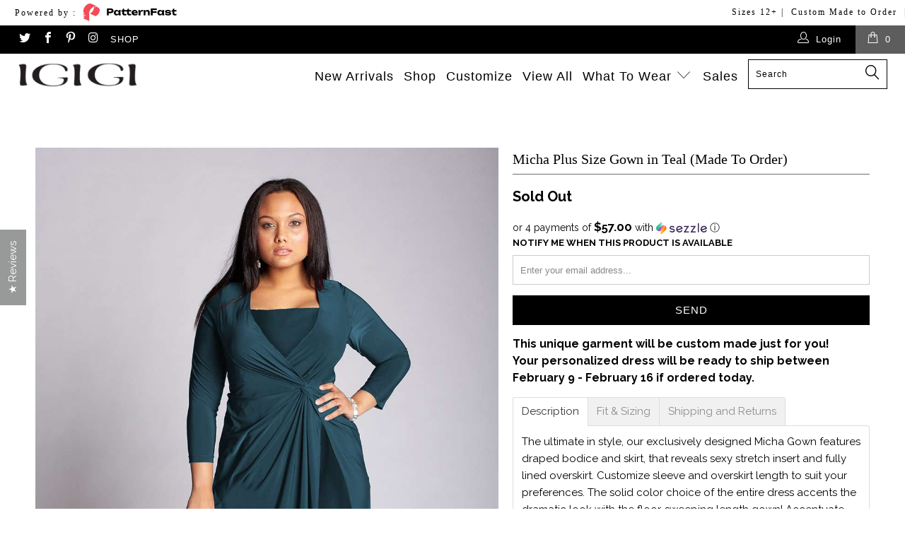

--- FILE ---
content_type: text/html; charset=utf-8
request_url: https://www.igigi.com/ru/products/micha-plus-size-gown-in-teal-made-to-order
body_size: 62170
content:


 <!DOCTYPE html> <!--[if lt IE 7 ]> <html class="ie ie6" lang="en"> <![endif]--> <!--[if IE 7 ]> <html class="ie ie7" lang="en"> <![endif]--> <!--[if IE 8 ]> <html class="ie ie8" lang="en"> <![endif]--> <!--[if IE 9 ]> <html class="ie ie9" lang="en"> <![endif]--> <!--[if (gte IE 10)|!(IE)]> <!--> <html lang="en"> <!-- <![endif]--> <head> <!-- Block countries --> <script>
fetch('https://api.ipgeolocation.io/ipgeo?apiKey=a149c4723f504c128423c7a69f1b10b8')
  .then(response => response.json())
  .then(data => {
    const blockedCountries = [
    'NP', 'DZ', 'BG', 'LB', 'ID', 'TN', 'KE', 'PH', 'EG', 'TZ', 'VE', 'ET', 
 'BD', 'RW', 'MA', 'BF', 'SE', 'AF', 'PA', 'GH', 'YE', 'CO', 'BW', 'SA', 
 'BO', 'AG', 'NI', 'CV', 'MD', 'ZM', 'SG', 'ML', 'SL', 'IR', 'MO', 'MR', 
 'SO', 'HT', 'EC', 'CM', 'SS', 'GI', 'MN', 'TG', 'LK', 'HK', 'MY', 'MW', 
 'PE', 'PN', 'SZ', 'ER', 'TL', 'UG', 'VU', 'NA', 'LS', 'GN', 'NE', 'WS', 
 'GA', 'PK'
    ]; // ISO codes of the countries you want to block
    if (blockedCountries.includes(data.country_code2)) {
      window.location.href = 'https://www.google.com'; // Redirect to Google
    }
  });</script> <!-- Google Tag Manager --> <script>(function(w,d,s,l,i){w[l]=w[l]||[];w[l].push({'gtm.start':
new Date().getTime(),event:'gtm.js'});var f=d.getElementsByTagName(s)[0],
j=d.createElement(s),dl=l!='dataLayer'?'&l='+l:'';j.async=true;j.src=
'https://www.googletagmanager.com/gtm.js?id='+i+dl;f.parentNode.insertBefore(j,f);
})(window,document,'script','dataLayer','GTM-KH9V4NS');</script> <!-- End Google Tag Manager --> <!-- Google tag (gtag.js) --> <script async src="https://www.googletagmanager.com/gtag/js?id=G-18Q4ZGDP51"></script> <script>
  window.dataLayer = window.dataLayer || [];
  function gtag(){dataLayer.push(arguments);}
  gtag('js', new Date());

  gtag('config', 'G-18Q4ZGDP51');</script> <meta name="google-site-verification" content="V7BH3CwdBIFHq5uPNtEStE8jUXHpk-t8Avu3GYqdZXE" /> <title>
    Plus size wrap dress in teal | IGIGI.com</title> <meta name="description" content="Get the perfectly fit wrap plus size dress. Made to order plus size dresses and tunics are always available here. Create your own style with IGIGI!"> <meta charset="utf-8"> <meta http-equiv="cleartype" content="on"> <meta name="robots" content="index,follow"> <!-- cozy image gallery script --> <script src="https://cozygallery.addons.business/embed/cziframeagent.js?shop=igigi1.myshopify.com" defer></script> <!-- Custom Fonts --> <link href="//fonts.googleapis.com/css?family=.|Oswald:light,normal,bold|Raleway:light,normal,bold" rel="stylesheet" type="text/css" media="screen" /> <link href="//www.igigi.com/cdn/shop/t/72/assets/styles.scss.css?v=167356208424499879181738769780" rel="stylesheet" type="text/css" media="all" /> <meta name="author" content="IGIGI"> <meta property="og:url" content="https://www.igigi.com/ru/products/micha-plus-size-gown-in-teal-made-to-order"> <meta property="og:site_name" content="IGIGI"> <meta property="og:type" content="product"> <meta property="og:title" content="Micha Plus Size Gown in Teal (Made To Order)"> <meta property="og:image" content="http://www.igigi.com/cdn/shop/products/Micha_Plus_Size_Dress_in_Teal-min_600x.jpg?v=1657877353"> <meta property="og:image:secure_url" content="https://www.igigi.com/cdn/shop/products/Micha_Plus_Size_Dress_in_Teal-min_600x.jpg?v=1657877353"> <meta property="og:price:amount" content="228.00"> <meta property="og:price:currency" content="USD"> <meta property="og:description" content="Get the perfectly fit wrap plus size dress. Made to order plus size dresses and tunics are always available here. Create your own style with IGIGI!"> <meta name="twitter:card" content="summary"> <meta name="twitter:title" content="Micha Plus Size Gown in Teal (Made To Order)"> <meta name="twitter:description" content="Get the perfectly fit wrap plus size dress. Made to order plus size dresses and tunics are always available here. Create your own style with IGIGI!"> <meta name="twitter:image" content="https://www.igigi.com/cdn/shop/products/Micha_Plus_Size_Dress_in_Teal-min.jpg?v=1657877353"> <meta name="twitter:image:width" content="240"> <meta name="twitter:image:height" content="240"> <!-- Mobile Specific Metas --> <meta name="HandheldFriendly" content="True"> <meta name="MobileOptimized" content="320"> <meta name="viewport" content="width=device-width,initial-scale=1"> <meta name="theme-color" content="#ffffff"> <link rel="shortcut icon" type="image/x-icon" href="//www.igigi.com/cdn/shop/t/72/assets/favicon.png?v=12890098495475166161678201801"> <link rel="canonical" href="https://www.igigi.com/ru/products/micha-plus-size-gown-in-teal-made-to-order" /> <script>window.performance && window.performance.mark && window.performance.mark('shopify.content_for_header.start');</script> <meta name="facebook-domain-verification" content="6psc4yk2njxak9gne86kpy8pcgpnse"> <meta id="shopify-digital-wallet" name="shopify-digital-wallet" content="/15418917/digital_wallets/dialog"> <meta name="shopify-checkout-api-token" content="6433ba648ae670d045503dcdbfe60e61"> <link rel="alternate" hreflang="x-default" href="https://www.igigi.com/products/micha-plus-size-gown-in-teal-made-to-order"> <link rel="alternate" hreflang="en" href="https://www.igigi.com/products/micha-plus-size-gown-in-teal-made-to-order"> <link rel="alternate" hreflang="ar" href="https://www.igigi.com/ar/products/micha-plus-size-gown-in-teal-made-to-order"> <link rel="alternate" hreflang="de" href="https://www.igigi.com/de/products/micha-plus-size-gown-in-teal-made-to-order"> <link rel="alternate" hreflang="es" href="https://www.igigi.com/es/products/micha-plus-size-gown-in-teal-made-to-order"> <link rel="alternate" hreflang="fr" href="https://www.igigi.com/fr/products/micha-plus-size-gown-in-teal-made-to-order"> <link rel="alternate" hreflang="ru" href="https://www.igigi.com/ru/products/micha-plus-size-gown-in-teal-made-to-order"> <link rel="alternate" type="application/json+oembed" href="https://www.igigi.com/ru/products/micha-plus-size-gown-in-teal-made-to-order.oembed"> <script async="async" src="/checkouts/internal/preloads.js?locale=ru-US"></script> <link rel="preconnect" href="https://shop.app" crossorigin="anonymous"> <script async="async" src="https://shop.app/checkouts/internal/preloads.js?locale=ru-US&shop_id=15418917" crossorigin="anonymous"></script> <script id="apple-pay-shop-capabilities" type="application/json">{"shopId":15418917,"countryCode":"US","currencyCode":"USD","merchantCapabilities":["supports3DS"],"merchantId":"gid:\/\/shopify\/Shop\/15418917","merchantName":"IGIGI","requiredBillingContactFields":["postalAddress","email","phone"],"requiredShippingContactFields":["postalAddress","email","phone"],"shippingType":"shipping","supportedNetworks":["visa","masterCard","amex","discover","elo","jcb"],"total":{"type":"pending","label":"IGIGI","amount":"1.00"},"shopifyPaymentsEnabled":true,"supportsSubscriptions":true}</script> <script id="shopify-features" type="application/json">{"accessToken":"6433ba648ae670d045503dcdbfe60e61","betas":["rich-media-storefront-analytics"],"domain":"www.igigi.com","predictiveSearch":true,"shopId":15418917,"locale":"ru"}</script> <script>var Shopify = Shopify || {};
Shopify.shop = "igigi1.myshopify.com";
Shopify.locale = "ru";
Shopify.currency = {"active":"USD","rate":"1.0"};
Shopify.country = "US";
Shopify.theme = {"name":"Igigi-template-refactoring-0.4","id":136571650281,"schema_name":null,"schema_version":null,"theme_store_id":null,"role":"main"};
Shopify.theme.handle = "null";
Shopify.theme.style = {"id":null,"handle":null};
Shopify.cdnHost = "www.igigi.com/cdn";
Shopify.routes = Shopify.routes || {};
Shopify.routes.root = "/ru/";</script> <script type="module">!function(o){(o.Shopify=o.Shopify||{}).modules=!0}(window);</script> <script>!function(o){function n(){var o=[];function n(){o.push(Array.prototype.slice.apply(arguments))}return n.q=o,n}var t=o.Shopify=o.Shopify||{};t.loadFeatures=n(),t.autoloadFeatures=n()}(window);</script> <script>
  window.ShopifyPay = window.ShopifyPay || {};
  window.ShopifyPay.apiHost = "shop.app\/pay";
  window.ShopifyPay.redirectState = null;</script> <script id="shop-js-analytics" type="application/json">{"pageType":"product"}</script> <script defer="defer" async type="module" src="//www.igigi.com/cdn/shopifycloud/shop-js/modules/v2/client.init-shop-cart-sync_BQYYEACt.ru.esm.js"></script> <script defer="defer" async type="module" src="//www.igigi.com/cdn/shopifycloud/shop-js/modules/v2/chunk.common_UYHzb8oq.esm.js"></script> <script type="module">
  await import("//www.igigi.com/cdn/shopifycloud/shop-js/modules/v2/client.init-shop-cart-sync_BQYYEACt.ru.esm.js");
await import("//www.igigi.com/cdn/shopifycloud/shop-js/modules/v2/chunk.common_UYHzb8oq.esm.js");

  window.Shopify.SignInWithShop?.initShopCartSync?.({"fedCMEnabled":true,"windoidEnabled":true});</script> <script>
  window.Shopify = window.Shopify || {};
  if (!window.Shopify.featureAssets) window.Shopify.featureAssets = {};
  window.Shopify.featureAssets['shop-js'] = {"shop-cart-sync":["modules/v2/client.shop-cart-sync_DL38dyA8.ru.esm.js","modules/v2/chunk.common_UYHzb8oq.esm.js"],"init-fed-cm":["modules/v2/client.init-fed-cm_DvdH4n_w.ru.esm.js","modules/v2/chunk.common_UYHzb8oq.esm.js"],"init-windoid":["modules/v2/client.init-windoid_B5_wE_mN.ru.esm.js","modules/v2/chunk.common_UYHzb8oq.esm.js"],"shop-cash-offers":["modules/v2/client.shop-cash-offers_BU1uD3kl.ru.esm.js","modules/v2/chunk.common_UYHzb8oq.esm.js","modules/v2/chunk.modal_CtAE8AAG.esm.js"],"shop-button":["modules/v2/client.shop-button_ChBna7wi.ru.esm.js","modules/v2/chunk.common_UYHzb8oq.esm.js"],"init-shop-email-lookup-coordinator":["modules/v2/client.init-shop-email-lookup-coordinator_w2mg7gMx.ru.esm.js","modules/v2/chunk.common_UYHzb8oq.esm.js"],"shop-toast-manager":["modules/v2/client.shop-toast-manager_tyh-OHcU.ru.esm.js","modules/v2/chunk.common_UYHzb8oq.esm.js"],"shop-login-button":["modules/v2/client.shop-login-button_C4oOFIn6.ru.esm.js","modules/v2/chunk.common_UYHzb8oq.esm.js","modules/v2/chunk.modal_CtAE8AAG.esm.js"],"avatar":["modules/v2/client.avatar_BTnouDA3.ru.esm.js"],"init-shop-cart-sync":["modules/v2/client.init-shop-cart-sync_BQYYEACt.ru.esm.js","modules/v2/chunk.common_UYHzb8oq.esm.js"],"pay-button":["modules/v2/client.pay-button_B1otOhsm.ru.esm.js","modules/v2/chunk.common_UYHzb8oq.esm.js"],"init-shop-for-new-customer-accounts":["modules/v2/client.init-shop-for-new-customer-accounts_D9dL9RkG.ru.esm.js","modules/v2/client.shop-login-button_C4oOFIn6.ru.esm.js","modules/v2/chunk.common_UYHzb8oq.esm.js","modules/v2/chunk.modal_CtAE8AAG.esm.js"],"init-customer-accounts-sign-up":["modules/v2/client.init-customer-accounts-sign-up_D5IyA0GY.ru.esm.js","modules/v2/client.shop-login-button_C4oOFIn6.ru.esm.js","modules/v2/chunk.common_UYHzb8oq.esm.js","modules/v2/chunk.modal_CtAE8AAG.esm.js"],"shop-follow-button":["modules/v2/client.shop-follow-button_JCOZBzGL.ru.esm.js","modules/v2/chunk.common_UYHzb8oq.esm.js","modules/v2/chunk.modal_CtAE8AAG.esm.js"],"checkout-modal":["modules/v2/client.checkout-modal_BWlD9Rf0.ru.esm.js","modules/v2/chunk.common_UYHzb8oq.esm.js","modules/v2/chunk.modal_CtAE8AAG.esm.js"],"init-customer-accounts":["modules/v2/client.init-customer-accounts_BKJAan-r.ru.esm.js","modules/v2/client.shop-login-button_C4oOFIn6.ru.esm.js","modules/v2/chunk.common_UYHzb8oq.esm.js","modules/v2/chunk.modal_CtAE8AAG.esm.js"],"lead-capture":["modules/v2/client.lead-capture_B8ZsD2hd.ru.esm.js","modules/v2/chunk.common_UYHzb8oq.esm.js","modules/v2/chunk.modal_CtAE8AAG.esm.js"],"shop-login":["modules/v2/client.shop-login_B3ui-XiX.ru.esm.js","modules/v2/chunk.common_UYHzb8oq.esm.js","modules/v2/chunk.modal_CtAE8AAG.esm.js"],"payment-terms":["modules/v2/client.payment-terms_CK-us8o6.ru.esm.js","modules/v2/chunk.common_UYHzb8oq.esm.js","modules/v2/chunk.modal_CtAE8AAG.esm.js"]};</script> <script>(function() {
  var isLoaded = false;
  function asyncLoad() {
    if (isLoaded) return;
    isLoaded = true;
    var urls = ["https:\/\/files-shpf.mageworx.com\/productoptions\/source.js?mw_productoptions_t=1768577775\u0026shop=igigi1.myshopify.com","\/\/cdn.shopify.com\/proxy\/a7d0aaa315d33bfe0463d508abe774c2e38c272c240d43f682e9afe1e4176490\/api.goaffpro.com\/loader.js?shop=igigi1.myshopify.com\u0026sp-cache-control=cHVibGljLCBtYXgtYWdlPTkwMA","https:\/\/cks3.amplifiedcdn.com\/ckjs.production.min.js?unique_id=igigi1.myshopify.com\u0026shop=igigi1.myshopify.com","https:\/\/gdprcdn.b-cdn.net\/js\/gdpr_cookie_consent.min.js?shop=igigi1.myshopify.com","https:\/\/cdn.shopify.com\/s\/files\/1\/1541\/8917\/t\/53\/assets\/pop_15418917.js?v=1668696549\u0026shop=igigi1.myshopify.com","https:\/\/sliderapp.hulkapps.com\/assets\/js\/slider.js?shop=igigi1.myshopify.com","https:\/\/cdn.weglot.com\/weglot_script_tag.js?shop=igigi1.myshopify.com","https:\/\/ccjs.amplifiedcdn.com\/ccjs.umd.js?unique_id=igigi1.myshopify.com\u0026shop=igigi1.myshopify.com","\/\/backinstock.useamp.com\/widget\/6396_1767153439.js?category=bis\u0026v=6\u0026shop=igigi1.myshopify.com"];
    for (var i = 0; i <urls.length; i++) {
      var s = document.createElement('script');
      s.type = 'text/javascript';
      s.async = true;
      s.src = urls[i];
      var x = document.getElementsByTagName('script')[0];
      x.parentNode.insertBefore(s, x);
    }
  };
  if(window.attachEvent) {
    window.attachEvent('onload', asyncLoad);
  } else {
    window.addEventListener('load', asyncLoad, false);
  }
})();</script> <script id="__st">var __st={"a":15418917,"offset":-28800,"reqid":"196b2ccd-6606-4241-a88d-c1391f934d76-1768863118","pageurl":"www.igigi.com\/ru\/products\/micha-plus-size-gown-in-teal-made-to-order","u":"59c8a78f6285","p":"product","rtyp":"product","rid":4365573292172};</script> <script>window.ShopifyPaypalV4VisibilityTracking = true;</script> <script id="captcha-bootstrap">!function(){'use strict';const t='contact',e='account',n='new_comment',o=[[t,t],['blogs',n],['comments',n],[t,'customer']],c=[[e,'customer_login'],[e,'guest_login'],[e,'recover_customer_password'],[e,'create_customer']],r=t=>t.map((([t,e])=>`form[action*='/${t}']:not([data-nocaptcha='true']) input[name='form_type'][value='${e}']`)).join(','),a=t=>()=>t?[...document.querySelectorAll(t)].map((t=>t.form)):[];function s(){const t=[...o],e=r(t);return a(e)}const i='password',u='form_key',d=['recaptcha-v3-token','g-recaptcha-response','h-captcha-response',i],f=()=>{try{return window.sessionStorage}catch{return}},m='__shopify_v',_=t=>t.elements[u];function p(t,e,n=!1){try{const o=window.sessionStorage,c=JSON.parse(o.getItem(e)),{data:r}=function(t){const{data:e,action:n}=t;return t[m]||n?{data:e,action:n}:{data:t,action:n}}(c);for(const[e,n]of Object.entries(r))t.elements[e]&&(t.elements[e].value=n);n&&o.removeItem(e)}catch(o){console.error('form repopulation failed',{error:o})}}const l='form_type',E='cptcha';function T(t){t.dataset[E]=!0}const w=window,h=w.document,L='Shopify',v='ce_forms',y='captcha';let A=!1;((t,e)=>{const n=(g='f06e6c50-85a8-45c8-87d0-21a2b65856fe',I='https://cdn.shopify.com/shopifycloud/storefront-forms-hcaptcha/ce_storefront_forms_captcha_hcaptcha.v1.5.2.iife.js',D={infoText:'Защищено с помощью hCaptcha',privacyText:'Конфиденциальность',termsText:'Условия'},(t,e,n)=>{const o=w[L][v],c=o.bindForm;if(c)return c(t,g,e,D).then(n);var r;o.q.push([[t,g,e,D],n]),r=I,A||(h.body.append(Object.assign(h.createElement('script'),{id:'captcha-provider',async:!0,src:r})),A=!0)});var g,I,D;w[L]=w[L]||{},w[L][v]=w[L][v]||{},w[L][v].q=[],w[L][y]=w[L][y]||{},w[L][y].protect=function(t,e){n(t,void 0,e),T(t)},Object.freeze(w[L][y]),function(t,e,n,w,h,L){const[v,y,A,g]=function(t,e,n){const i=e?o:[],u=t?c:[],d=[...i,...u],f=r(d),m=r(i),_=r(d.filter((([t,e])=>n.includes(e))));return[a(f),a(m),a(_),s()]}(w,h,L),I=t=>{const e=t.target;return e instanceof HTMLFormElement?e:e&&e.form},D=t=>v().includes(t);t.addEventListener('submit',(t=>{const e=I(t);if(!e)return;const n=D(e)&&!e.dataset.hcaptchaBound&&!e.dataset.recaptchaBound,o=_(e),c=g().includes(e)&&(!o||!o.value);(n||c)&&t.preventDefault(),c&&!n&&(function(t){try{if(!f())return;!function(t){const e=f();if(!e)return;const n=_(t);if(!n)return;const o=n.value;o&&e.removeItem(o)}(t);const e=Array.from(Array(32),(()=>Math.random().toString(36)[2])).join('');!function(t,e){_(t)||t.append(Object.assign(document.createElement('input'),{type:'hidden',name:u})),t.elements[u].value=e}(t,e),function(t,e){const n=f();if(!n)return;const o=[...t.querySelectorAll(`input[type='${i}']`)].map((({name:t})=>t)),c=[...d,...o],r={};for(const[a,s]of new FormData(t).entries())c.includes(a)||(r[a]=s);n.setItem(e,JSON.stringify({[m]:1,action:t.action,data:r}))}(t,e)}catch(e){console.error('failed to persist form',e)}}(e),e.submit())}));const S=(t,e)=>{t&&!t.dataset[E]&&(n(t,e.some((e=>e===t))),T(t))};for(const o of['focusin','change'])t.addEventListener(o,(t=>{const e=I(t);D(e)&&S(e,y())}));const B=e.get('form_key'),M=e.get(l),P=B&&M;t.addEventListener('DOMContentLoaded',(()=>{const t=y();if(P)for(const e of t)e.elements[l].value===M&&p(e,B);[...new Set([...A(),...v().filter((t=>'true'===t.dataset.shopifyCaptcha))])].forEach((e=>S(e,t)))}))}(h,new URLSearchParams(w.location.search),n,t,e,['guest_login'])})(!0,!0)}();</script> <script integrity="sha256-4kQ18oKyAcykRKYeNunJcIwy7WH5gtpwJnB7kiuLZ1E=" data-source-attribution="shopify.loadfeatures" defer="defer" src="//www.igigi.com/cdn/shopifycloud/storefront/assets/storefront/load_feature-a0a9edcb.js" crossorigin="anonymous"></script> <script crossorigin="anonymous" defer="defer" src="//www.igigi.com/cdn/shopifycloud/storefront/assets/shopify_pay/storefront-65b4c6d7.js?v=20250812"></script> <script data-source-attribution="shopify.dynamic_checkout.dynamic.init">var Shopify=Shopify||{};Shopify.PaymentButton=Shopify.PaymentButton||{isStorefrontPortableWallets:!0,init:function(){window.Shopify.PaymentButton.init=function(){};var t=document.createElement("script");t.src="https://www.igigi.com/cdn/shopifycloud/portable-wallets/latest/portable-wallets.ru.js",t.type="module",document.head.appendChild(t)}};</script> <script data-source-attribution="shopify.dynamic_checkout.buyer_consent">
  function portableWalletsHideBuyerConsent(e){var t=document.getElementById("shopify-buyer-consent"),n=document.getElementById("shopify-subscription-policy-button");t&&n&&(t.classList.add("hidden"),t.setAttribute("aria-hidden","true"),n.removeEventListener("click",e))}function portableWalletsShowBuyerConsent(e){var t=document.getElementById("shopify-buyer-consent"),n=document.getElementById("shopify-subscription-policy-button");t&&n&&(t.classList.remove("hidden"),t.removeAttribute("aria-hidden"),n.addEventListener("click",e))}window.Shopify?.PaymentButton&&(window.Shopify.PaymentButton.hideBuyerConsent=portableWalletsHideBuyerConsent,window.Shopify.PaymentButton.showBuyerConsent=portableWalletsShowBuyerConsent);</script> <script data-source-attribution="shopify.dynamic_checkout.cart.bootstrap">document.addEventListener("DOMContentLoaded",(function(){function t(){return document.querySelector("shopify-accelerated-checkout-cart, shopify-accelerated-checkout")}if(t())Shopify.PaymentButton.init();else{new MutationObserver((function(e,n){t()&&(Shopify.PaymentButton.init(),n.disconnect())})).observe(document.body,{childList:!0,subtree:!0})}}));</script> <link id="shopify-accelerated-checkout-styles" rel="stylesheet" media="screen" href="https://www.igigi.com/cdn/shopifycloud/portable-wallets/latest/accelerated-checkout-backwards-compat.css" crossorigin="anonymous">
<style id="shopify-accelerated-checkout-cart">
        #shopify-buyer-consent {
  margin-top: 1em;
  display: inline-block;
  width: 100%;
}

#shopify-buyer-consent.hidden {
  display: none;
}

#shopify-subscription-policy-button {
  background: none;
  border: none;
  padding: 0;
  text-decoration: underline;
  font-size: inherit;
  cursor: pointer;
}

#shopify-subscription-policy-button::before {
  box-shadow: none;
}

      </style>

 <script>window.performance && window.performance.mark && window.performance.mark('shopify.content_for_header.end');</script> <link href="//www.igigi.com/cdn/shop/t/72/assets/fancy-box.scss.css?v=30629482516979027621701190983" rel="stylesheet" type="text/css" media="all" /> <link href="//www.igigi.com/cdn/shop/t/72/assets/owl.carousel.css?v=114853269849260380511678201804" rel="stylesheet" type="text/css" media="all" /> <link href="//www.igigi.com/cdn/shop/t/72/assets/owl.theme.css?v=20859361538637849531678201804" rel="stylesheet" type="text/css" media="all" /> <script src="//www.igigi.com/cdn/shop/t/72/assets/owl.carousel.js?v=47797221079339428281678201804" type="text/javascript"></script> <script>
    $(document).ready(function() {
      
      $("#owl-demo").owlCarousel({
        items : 4,
        lazyLoad : true,
        navigation : true,
        pagination : false,
        autoPlay: true
      }); 
    

    });</script> <!-- END OF OWL CAROUSEL SCRIPTS --> <!-- ssw add-to-cart btn (instagram modal) customization --> <script>
    function sswAfterAddToCartLink(el) {
      el.removeAttr('data-toggle');
      el.removeAttr('data-target')
      el.unbind();
      var parent = el.parent();
      var clone = parent.clone();
      var element = clone.find('.ssw-instagram-detail-product-link');
      element.find('span').remove();
      var text = element.html();
      el.html('Shop ' + text);
      el.click(function(e) {
        console.log('ssw test 2');
        e.preventDefault();
        e.stopPropagation();
        location.href = parent.attr('href');
        return false;
      });
    }
    function sswAfterAddToCartLink2(el) {
      el.unbind();
      el.click(function(e) {
        e.preventDefault();
        e.stopPropagation();
        location.href = '/products/' + el.data('handle');
        return false;
      });
    }</script> <!-- ssw add-to-cart btn (instagram modal) customization --> <script type='text/javascript'>var jiltStorefrontParams = {"capture_email_on_add_to_cart":0,"platform":"shopify","popover_dismiss_message":"Your email and cart are saved so we can send you email reminders about this order.","shop_uuid":"57ec5cc9-f399-4a93-b744-8ac8a24e89f7"};</script> <link href="//www.igigi.com/cdn/shop/t/72/assets/scm-product-label.css?v=130401282766576945191678201804" rel="stylesheet" type="text/css" media="all" /> <script>
if ((typeof SECOMAPP) == 'undefined') {
    var SECOMAPP = {};
}
if ((typeof SECOMAPP.pl) == 'undefined') {
    SECOMAPP.pl = {};
}








SECOMAPP.page = 'product';
SECOMAPP.pl.product = {
    id: 4365573292172,
    published_at: "2019-11-15 13:04:35 -0800",
    price: 22800,  
    tags: ["free-return","full-length","hourglass","inverted-triangle","MTO-waist-chart","new","pink","rectangle","short-sleeve","size-12","size-14-16","size-18-20","size-22-24","size-26-28","size-30-32","Under $200"], 
    variants: [  {
        id: 31236480598156,
        price: 22800  ,
        inventory_quantity: 0  ,
        inventory_management: 'shopify'  ,
        weight: 1021  ,
        sku: 'Micha Gown'  } 
        
    ],
    collections: [  419737809,  419737873,  419737425,  419738001,  419738129,  376147848,  419736593,  587792401,  419736721,  419736785,  419736849,  419736913,  419736977,  ]
};</script> <script src="//www.igigi.com/cdn/shop/t/72/assets/scm-product-label.js?v=113725415064648893911678201837" type="text/javascript"></script> <link href="//www.igigi.com/cdn/shop/t/72/assets/zenithify.smartlabels.css?v=167355756126243543961678201805" rel="stylesheet" type="text/css" media="all" /> <script> var zenslCheckAjax = true; var zenslLoaded = false;</script> <script src="//www.igigi.com/cdn/shop/t/72/assets/zenithify.smartlabels.js?v=181651008277787633111678201805" type="text/javascript"></script> <script>if (typeof ZENITHIFY === 'undefined') ZENITHIFY = {}; if (typeof ZENITHIFY.smartLabels === 'undefined') ZENITHIFY.smartLabels = {}; ZENITHIFY.smartLabels.product = { "id": 4365573292172, "price": 22800, "handle": "micha-plus-size-gown-in-teal-made-to-order", "tags": ["free-return","full-length","hourglass","inverted-triangle","MTO-waist-chart","new","pink","rectangle","short-sleeve","size-12","size-14-16","size-18-20","size-22-24","size-26-28","size-30-32","Under $200"], "published_at": "1573851875", "variants": [  { "id": 31236480598156, "price": 22800, "inventory_management": "shopify", "inventory_quantity": 0 }   ], "collections": [419737809,419737873,419737425,419738001,419738129,376147848,419736593,587792401,419736721,419736785,419736849,419736913,419736977] }</script> <link href="//www.igigi.com/cdn/shop/t/72/assets/xo-gallery.css?v=60692533598192099981678201805" rel="stylesheet" type="text/css" media="all" /> <script>var loox_global_hash = '1576607152452';</script> <style>.loox-reviews-default { max-width: 1200px; margin: 0 auto; }</style> <!-- "snippets/gem-app-header-scripts.liquid" was not rendered, the associated app was uninstalled --> <link rel="stylesheet" href="https://d1azc1qln24ryf.cloudfront.net/40686/revsglobal-pr-mod/style-cf.css?-c0avz5"> <style>
    /* GDPR alert style */
    .gdpr-alert {
      width: 100%;
      display: block;
      box-sizing: border-box;
      position: fixed;
      left: 0;
      bottom: 0;
      background: #000;
      color: #fff;
      padding: 10px;
      font-size: 12px;
      will-change: transform;
      transform: translateY(0);
      transition: transform 100ms ease-in-out;
    }
    .gdpr-alert.hidden {
      transform: translateY(100%);
    }
    .gdpr-alert p {
      display: block;
      margin: 0;
      padding: 10px 0;
    }
    .gdpr-alert a, .gdpr-alert a:visited { color: #fff; text-decoration: underline;}
    .gdpr-alert a:hover { text-decoration: none; }
    .gdpr-alert button {
      margin-top: 5px;
      display: block;
      box-sizing: border-box;
      background: #fff;
      color: #000;
      border: none;
      padding: 5px;
      float: right;
      cursor: pointer;
      height: auto;
      min-height: auto;
    }</style> <!-- BeginConsistentCartAddon --> <script>    Shopify.customer_logged_in = false ;  Shopify.customer_email = "" ;  Shopify.log_uuids = true;</script> <!-- EndConsistentCartAddon --> <script type="text/javascript">
!function(){"use strict";!function(e,t){var n=e.amplitude||{_q:[],_iq:{}};if(n.invoked)e.console&&console.error&&console.error("Amplitude snippet has been loaded.");else{var r=function(e,t){e.prototype[t]=function(){return this._q.push({name:t,args:Array.prototype.slice.call(arguments,0)}),this}},s=function(e,t,n){return function(r){e._q.push({name:t,args:Array.prototype.slice.call(n,0),resolve:r})}},o=function(e,t,n){e[t]=function(){if(n)return{promise:new Promise(s(e,t,Array.prototype.slice.call(arguments)))}}},i=function(e){for(var t=0;t <m.length;t++)o(e,m[t],!1);for(var n=0;n <g.length;n++)o(e,g[n],!0)};n.invoked=!0;var u=t.createElement("script");u.type="text/javascript",u.integrity="sha384-x0ik2D45ZDEEEpYpEuDpmj05fY91P7EOZkgdKmq4dKL/ZAVcufJ+nULFtGn0HIZE",u.crossOrigin="anonymous",u.async=!0,u.src="https://cdn.amplitude.com/libs/analytics-browser-2.0.0-min.js.gz",u.onload=function(){e.amplitude.runQueuedFunctions||console.log("[Amplitude] Error: could not load SDK")};var a=t.getElementsByTagName("script")[0];a.parentNode.insertBefore(u,a);for(var c=function(){return this._q=[],this},p=["add","append","clearAll","prepend","set","setOnce","unset","preInsert","postInsert","remove","getUserProperties"],l=0;l <p.length;l++)r(c,p[l]);n.Identify=c;for(var d=function(){return this._q=[],this},f=["getEventProperties","setProductId","setQuantity","setPrice","setRevenue","setRevenueType","setEventProperties"],v=0;v <f.length;v++)r(d,f[v]);n.Revenue=d;var m=["getDeviceId","setDeviceId","getSessionId","setSessionId","getUserId","setUserId","setOptOut","setTransport","reset","extendSession"],g=["init","add","remove","track","logEvent","identify","groupIdentify","setGroup","revenue","flush"];i(n),n.createInstance=function(e){return n._iq[e]={_q:[]},i(n._iq[e]),n._iq[e]},e.amplitude=n}}(window,document)}();

amplitude.init('2c189f7e9574c40df5a4af69becb5e3c');</script> <script>
(function (a, d, o, r, i, c, u, p, w, m) {
m = d.getElementsByTagName(o)[0], a[c] = a[c]
|| {}, a[c].trigger = a[c].trigger || function () {
(a[c].trigger.arg = a[c].trigger.arg || []).push(arguments)},
a[c].on = a[c].on || function () {(a[c].on.arg = a[c].on.arg || []).push(arguments)},
a[c].off = a[c].off || function () {(a[c].off.arg = a[c].off.arg || []).push(arguments)
}, w = d.createElement(o), w.id = i, w.src = r, w.async = 1, w.setAttribute(p, u),
m.parentNode.insertBefore(w, m), w = null}
)(window, document, "script", "https://82058806.adoric-om.com/adoric.js", "Adoric_Script", "adoric","ca113b4d8009fe0a2db60de73c0bf7ba", "data-key");</script><!-- BEGIN app block: shopify://apps/judge-me-reviews/blocks/judgeme_core/61ccd3b1-a9f2-4160-9fe9-4fec8413e5d8 --><!-- Start of Judge.me Core -->






<link rel="dns-prefetch" href="https://cdnwidget.judge.me">
<link rel="dns-prefetch" href="https://cdn.judge.me">
<link rel="dns-prefetch" href="https://cdn1.judge.me">
<link rel="dns-prefetch" href="https://api.judge.me">

<script data-cfasync='false' class='jdgm-settings-script'>window.jdgmSettings={"pagination":5,"disable_web_reviews":false,"badge_no_review_text":"No reviews","badge_n_reviews_text":"{{ n }} review/reviews","hide_badge_preview_if_no_reviews":true,"badge_hide_text":false,"enforce_center_preview_badge":false,"widget_title":"Customer Reviews","widget_open_form_text":"Write a review","widget_close_form_text":"Cancel review","widget_refresh_page_text":"Refresh page","widget_summary_text":"Based on {{ number_of_reviews }} review/reviews","widget_no_review_text":"Be the first to write a review","widget_name_field_text":"Display name","widget_verified_name_field_text":"Verified Name (public)","widget_name_placeholder_text":"Display name","widget_required_field_error_text":"This field is required.","widget_email_field_text":"Email address","widget_verified_email_field_text":"Verified Email (private, can not be edited)","widget_email_placeholder_text":"Your email address","widget_email_field_error_text":"Please enter a valid email address.","widget_rating_field_text":"Rating","widget_review_title_field_text":"Review Title","widget_review_title_placeholder_text":"Give your review a title","widget_review_body_field_text":"Review content","widget_review_body_placeholder_text":"Start writing here...","widget_pictures_field_text":"Picture/Video (optional)","widget_submit_review_text":"Submit Review","widget_submit_verified_review_text":"Submit Verified Review","widget_submit_success_msg_with_auto_publish":"Thank you! Please refresh the page in a few moments to see your review. You can remove or edit your review by logging into \u003ca href='https://judge.me/login' target='_blank' rel='nofollow noopener'\u003eJudge.me\u003c/a\u003e","widget_submit_success_msg_no_auto_publish":"Thank you! Your review will be published as soon as it is approved by the shop admin. You can remove or edit your review by logging into \u003ca href='https://judge.me/login' target='_blank' rel='nofollow noopener'\u003eJudge.me\u003c/a\u003e","widget_show_default_reviews_out_of_total_text":"Showing {{ n_reviews_shown }} out of {{ n_reviews }} reviews.","widget_show_all_link_text":"Show all","widget_show_less_link_text":"Show less","widget_author_said_text":"{{ reviewer_name }} said:","widget_days_text":"{{ n }} days ago","widget_weeks_text":"{{ n }} week/weeks ago","widget_months_text":"{{ n }} month/months ago","widget_years_text":"{{ n }} year/years ago","widget_yesterday_text":"Yesterday","widget_today_text":"Today","widget_replied_text":"\u003e\u003e {{ shop_name }} replied:","widget_read_more_text":"Read more","widget_reviewer_name_as_initial":"","widget_rating_filter_color":"#fbcd0a","widget_rating_filter_see_all_text":"See all reviews","widget_sorting_most_recent_text":"Most Recent","widget_sorting_highest_rating_text":"Highest Rating","widget_sorting_lowest_rating_text":"Lowest Rating","widget_sorting_with_pictures_text":"Only Pictures","widget_sorting_most_helpful_text":"Most Helpful","widget_open_question_form_text":"Ask a question","widget_reviews_subtab_text":"Reviews","widget_questions_subtab_text":"Questions","widget_question_label_text":"Question","widget_answer_label_text":"Answer","widget_question_placeholder_text":"Write your question here","widget_submit_question_text":"Submit Question","widget_question_submit_success_text":"Thank you for your question! We will notify you once it gets answered.","verified_badge_text":"Verified","verified_badge_bg_color":"","verified_badge_text_color":"","verified_badge_placement":"left-of-reviewer-name","widget_review_max_height":"","widget_hide_border":false,"widget_social_share":false,"widget_thumb":false,"widget_review_location_show":false,"widget_location_format":"","all_reviews_include_out_of_store_products":true,"all_reviews_out_of_store_text":"(out of store)","all_reviews_pagination":100,"all_reviews_product_name_prefix_text":"about","enable_review_pictures":true,"enable_question_anwser":false,"widget_theme":"default","review_date_format":"mm/dd/yyyy","default_sort_method":"most-recent","widget_product_reviews_subtab_text":"Product Reviews","widget_shop_reviews_subtab_text":"Shop Reviews","widget_other_products_reviews_text":"Reviews for other products","widget_store_reviews_subtab_text":"Store reviews","widget_no_store_reviews_text":"This store hasn't received any reviews yet","widget_web_restriction_product_reviews_text":"This product hasn't received any reviews yet","widget_no_items_text":"No items found","widget_show_more_text":"Show more","widget_write_a_store_review_text":"Write a Store Review","widget_other_languages_heading":"Reviews in Other Languages","widget_translate_review_text":"Translate review to {{ language }}","widget_translating_review_text":"Translating...","widget_show_original_translation_text":"Show original ({{ language }})","widget_translate_review_failed_text":"Review couldn't be translated.","widget_translate_review_retry_text":"Retry","widget_translate_review_try_again_later_text":"Try again later","show_product_url_for_grouped_product":false,"widget_sorting_pictures_first_text":"Pictures First","show_pictures_on_all_rev_page_mobile":false,"show_pictures_on_all_rev_page_desktop":false,"floating_tab_hide_mobile_install_preference":true,"floating_tab_button_name":"★ Reviews","floating_tab_title":"Let customers speak for us","floating_tab_button_color":"","floating_tab_button_background_color":"","floating_tab_url":"","floating_tab_url_enabled":false,"floating_tab_tab_style":"text","all_reviews_text_badge_text":"Customers rate us {{ shop.metafields.judgeme.all_reviews_rating | round: 1 }}/5 based on {{ shop.metafields.judgeme.all_reviews_count }} reviews.","all_reviews_text_badge_text_branded_style":"{{ shop.metafields.judgeme.all_reviews_rating | round: 1 }} out of 5 stars based on {{ shop.metafields.judgeme.all_reviews_count }} reviews","is_all_reviews_text_badge_a_link":false,"show_stars_for_all_reviews_text_badge":false,"all_reviews_text_badge_url":"","all_reviews_text_style":"branded","all_reviews_text_color_style":"judgeme_brand_color","all_reviews_text_color":"#108474","all_reviews_text_show_jm_brand":true,"featured_carousel_show_header":true,"featured_carousel_title":"Let customers speak for us","testimonials_carousel_title":"Customers are saying","videos_carousel_title":"Real customer stories","cards_carousel_title":"Customers are saying","featured_carousel_count_text":"from {{ n }} reviews","featured_carousel_add_link_to_all_reviews_page":false,"featured_carousel_url":"","featured_carousel_show_images":true,"featured_carousel_autoslide_interval":5,"featured_carousel_arrows_on_the_sides":true,"featured_carousel_height":250,"featured_carousel_width":80,"featured_carousel_image_size":0,"featured_carousel_image_height":250,"featured_carousel_arrow_color":"#eeeeee","verified_count_badge_style":"branded","verified_count_badge_orientation":"horizontal","verified_count_badge_color_style":"judgeme_brand_color","verified_count_badge_color":"#108474","is_verified_count_badge_a_link":false,"verified_count_badge_url":"","verified_count_badge_show_jm_brand":true,"widget_rating_preset_default":5,"widget_first_sub_tab":"product-reviews","widget_show_histogram":true,"widget_histogram_use_custom_color":false,"widget_pagination_use_custom_color":false,"widget_star_use_custom_color":false,"widget_verified_badge_use_custom_color":false,"widget_write_review_use_custom_color":false,"picture_reminder_submit_button":"Upload Pictures","enable_review_videos":false,"mute_video_by_default":false,"widget_sorting_videos_first_text":"Videos First","widget_review_pending_text":"Pending","featured_carousel_items_for_large_screen":3,"social_share_options_order":"Facebook,Twitter","remove_microdata_snippet":false,"disable_json_ld":false,"enable_json_ld_products":false,"preview_badge_show_question_text":false,"preview_badge_no_question_text":"No questions","preview_badge_n_question_text":"{{ number_of_questions }} question/questions","qa_badge_show_icon":false,"qa_badge_position":"same-row","remove_judgeme_branding":false,"widget_add_search_bar":false,"widget_search_bar_placeholder":"Search","widget_sorting_verified_only_text":"Verified only","featured_carousel_theme":"default","featured_carousel_show_rating":true,"featured_carousel_show_title":true,"featured_carousel_show_body":true,"featured_carousel_show_date":false,"featured_carousel_show_reviewer":true,"featured_carousel_show_product":false,"featured_carousel_header_background_color":"#108474","featured_carousel_header_text_color":"#ffffff","featured_carousel_name_product_separator":"reviewed","featured_carousel_full_star_background":"#108474","featured_carousel_empty_star_background":"#dadada","featured_carousel_vertical_theme_background":"#f9fafb","featured_carousel_verified_badge_enable":true,"featured_carousel_verified_badge_color":"#000000","featured_carousel_border_style":"round","featured_carousel_review_line_length_limit":3,"featured_carousel_more_reviews_button_text":"Read more reviews","featured_carousel_view_product_button_text":"View product","all_reviews_page_load_reviews_on":"scroll","all_reviews_page_load_more_text":"Load More Reviews","disable_fb_tab_reviews":false,"enable_ajax_cdn_cache":false,"widget_advanced_speed_features":5,"widget_public_name_text":"displayed publicly like","default_reviewer_name":"John Smith","default_reviewer_name_has_non_latin":true,"widget_reviewer_anonymous":"Anonymous","medals_widget_title":"Judge.me Review Medals","medals_widget_background_color":"#f9fafb","medals_widget_position":"footer_all_pages","medals_widget_border_color":"#f9fafb","medals_widget_verified_text_position":"left","medals_widget_use_monochromatic_version":false,"medals_widget_elements_color":"#108474","show_reviewer_avatar":true,"widget_invalid_yt_video_url_error_text":"Not a YouTube video URL","widget_max_length_field_error_text":"Please enter no more than {0} characters.","widget_show_country_flag":false,"widget_show_collected_via_shop_app":true,"widget_verified_by_shop_badge_style":"light","widget_verified_by_shop_text":"Verified by Shop","widget_show_photo_gallery":false,"widget_load_with_code_splitting":true,"widget_ugc_install_preference":false,"widget_ugc_title":"Made by us, Shared by you","widget_ugc_subtitle":"Tag us to see your picture featured in our page","widget_ugc_arrows_color":"#ffffff","widget_ugc_primary_button_text":"Buy Now","widget_ugc_primary_button_background_color":"#108474","widget_ugc_primary_button_text_color":"#ffffff","widget_ugc_primary_button_border_width":"0","widget_ugc_primary_button_border_style":"none","widget_ugc_primary_button_border_color":"#108474","widget_ugc_primary_button_border_radius":"25","widget_ugc_secondary_button_text":"Load More","widget_ugc_secondary_button_background_color":"#ffffff","widget_ugc_secondary_button_text_color":"#108474","widget_ugc_secondary_button_border_width":"2","widget_ugc_secondary_button_border_style":"solid","widget_ugc_secondary_button_border_color":"#108474","widget_ugc_secondary_button_border_radius":"25","widget_ugc_reviews_button_text":"View Reviews","widget_ugc_reviews_button_background_color":"#ffffff","widget_ugc_reviews_button_text_color":"#108474","widget_ugc_reviews_button_border_width":"2","widget_ugc_reviews_button_border_style":"solid","widget_ugc_reviews_button_border_color":"#108474","widget_ugc_reviews_button_border_radius":"25","widget_ugc_reviews_button_link_to":"judgeme-reviews-page","widget_ugc_show_post_date":true,"widget_ugc_max_width":"800","widget_rating_metafield_value_type":true,"widget_primary_color":"#000000","widget_enable_secondary_color":false,"widget_secondary_color":"#edf5f5","widget_summary_average_rating_text":"{{ average_rating }} out of 5","widget_media_grid_title":"Customer photos \u0026 videos","widget_media_grid_see_more_text":"See more","widget_round_style":false,"widget_show_product_medals":true,"widget_verified_by_judgeme_text":"Verified by Judge.me","widget_show_store_medals":true,"widget_verified_by_judgeme_text_in_store_medals":"Verified by Judge.me","widget_media_field_exceed_quantity_message":"Sorry, we can only accept {{ max_media }} for one review.","widget_media_field_exceed_limit_message":"{{ file_name }} is too large, please select a {{ media_type }} less than {{ size_limit }}MB.","widget_review_submitted_text":"Review Submitted!","widget_question_submitted_text":"Question Submitted!","widget_close_form_text_question":"Cancel","widget_write_your_answer_here_text":"Write your answer here","widget_enabled_branded_link":true,"widget_show_collected_by_judgeme":true,"widget_reviewer_name_color":"","widget_write_review_text_color":"","widget_write_review_bg_color":"","widget_collected_by_judgeme_text":"collected by Judge.me","widget_pagination_type":"standard","widget_load_more_text":"Load More","widget_load_more_color":"#108474","widget_full_review_text":"Full Review","widget_read_more_reviews_text":"Read More Reviews","widget_read_questions_text":"Read Questions","widget_questions_and_answers_text":"Questions \u0026 Answers","widget_verified_by_text":"Verified by","widget_verified_text":"Verified","widget_number_of_reviews_text":"{{ number_of_reviews }} reviews","widget_back_button_text":"Back","widget_next_button_text":"Next","widget_custom_forms_filter_button":"Filters","custom_forms_style":"horizontal","widget_show_review_information":false,"how_reviews_are_collected":"How reviews are collected?","widget_show_review_keywords":false,"widget_gdpr_statement":"How we use your data: We'll only contact you about the review you left, and only if necessary. By submitting your review, you agree to Judge.me's \u003ca href='https://judge.me/terms' target='_blank' rel='nofollow noopener'\u003eterms\u003c/a\u003e, \u003ca href='https://judge.me/privacy' target='_blank' rel='nofollow noopener'\u003eprivacy\u003c/a\u003e and \u003ca href='https://judge.me/content-policy' target='_blank' rel='nofollow noopener'\u003econtent\u003c/a\u003e policies.","widget_multilingual_sorting_enabled":false,"widget_translate_review_content_enabled":false,"widget_translate_review_content_method":"manual","popup_widget_review_selection":"automatically_with_pictures","popup_widget_round_border_style":true,"popup_widget_show_title":true,"popup_widget_show_body":true,"popup_widget_show_reviewer":false,"popup_widget_show_product":true,"popup_widget_show_pictures":true,"popup_widget_use_review_picture":true,"popup_widget_show_on_home_page":true,"popup_widget_show_on_product_page":true,"popup_widget_show_on_collection_page":true,"popup_widget_show_on_cart_page":true,"popup_widget_position":"bottom_left","popup_widget_first_review_delay":5,"popup_widget_duration":5,"popup_widget_interval":5,"popup_widget_review_count":5,"popup_widget_hide_on_mobile":true,"review_snippet_widget_round_border_style":true,"review_snippet_widget_card_color":"#FFFFFF","review_snippet_widget_slider_arrows_background_color":"#FFFFFF","review_snippet_widget_slider_arrows_color":"#000000","review_snippet_widget_star_color":"#108474","show_product_variant":false,"all_reviews_product_variant_label_text":"Variant: ","widget_show_verified_branding":true,"widget_ai_summary_title":"Customers say","widget_ai_summary_disclaimer":"AI-powered review summary based on recent customer reviews","widget_show_ai_summary":false,"widget_show_ai_summary_bg":false,"widget_show_review_title_input":true,"redirect_reviewers_invited_via_email":"review_widget","request_store_review_after_product_review":false,"request_review_other_products_in_order":false,"review_form_color_scheme":"default","review_form_corner_style":"square","review_form_star_color":{},"review_form_text_color":"#333333","review_form_background_color":"#ffffff","review_form_field_background_color":"#fafafa","review_form_button_color":{},"review_form_button_text_color":"#ffffff","review_form_modal_overlay_color":"#000000","review_content_screen_title_text":"How would you rate this product?","review_content_introduction_text":"We would love it if you would share a bit about your experience.","store_review_form_title_text":"How would you rate this store?","store_review_form_introduction_text":"We would love it if you would share a bit about your experience.","show_review_guidance_text":true,"one_star_review_guidance_text":"Poor","five_star_review_guidance_text":"Great","customer_information_screen_title_text":"About you","customer_information_introduction_text":"Please tell us more about you.","custom_questions_screen_title_text":"Your experience in more detail","custom_questions_introduction_text":"Here are a few questions to help us understand more about your experience.","review_submitted_screen_title_text":"Thanks for your review!","review_submitted_screen_thank_you_text":"We are processing it and it will appear on the store soon.","review_submitted_screen_email_verification_text":"Please confirm your email by clicking the link we just sent you. This helps us keep reviews authentic.","review_submitted_request_store_review_text":"Would you like to share your experience of shopping with us?","review_submitted_review_other_products_text":"Would you like to review these products?","store_review_screen_title_text":"Would you like to share your experience of shopping with us?","store_review_introduction_text":"We value your feedback and use it to improve. Please share any thoughts or suggestions you have.","reviewer_media_screen_title_picture_text":"Share a picture","reviewer_media_introduction_picture_text":"Upload a photo to support your review.","reviewer_media_screen_title_video_text":"Share a video","reviewer_media_introduction_video_text":"Upload a video to support your review.","reviewer_media_screen_title_picture_or_video_text":"Share a picture or video","reviewer_media_introduction_picture_or_video_text":"Upload a photo or video to support your review.","reviewer_media_youtube_url_text":"Paste your Youtube URL here","advanced_settings_next_step_button_text":"Next","advanced_settings_close_review_button_text":"Close","modal_write_review_flow":false,"write_review_flow_required_text":"Required","write_review_flow_privacy_message_text":"We respect your privacy.","write_review_flow_anonymous_text":"Post review as anonymous","write_review_flow_visibility_text":"This won't be visible to other customers.","write_review_flow_multiple_selection_help_text":"Select as many as you like","write_review_flow_single_selection_help_text":"Select one option","write_review_flow_required_field_error_text":"This field is required","write_review_flow_invalid_email_error_text":"Please enter a valid email address","write_review_flow_max_length_error_text":"Max. {{ max_length }} characters.","write_review_flow_media_upload_text":"\u003cb\u003eClick to upload\u003c/b\u003e or drag and drop","write_review_flow_gdpr_statement":"We'll only contact you about your review if necessary. By submitting your review, you agree to our \u003ca href='https://judge.me/terms' target='_blank' rel='nofollow noopener'\u003eterms and conditions\u003c/a\u003e and \u003ca href='https://judge.me/privacy' target='_blank' rel='nofollow noopener'\u003eprivacy policy\u003c/a\u003e.","rating_only_reviews_enabled":false,"show_negative_reviews_help_screen":false,"new_review_flow_help_screen_rating_threshold":3,"negative_review_resolution_screen_title_text":"Tell us more","negative_review_resolution_text":"Your experience matters to us. If there were issues with your purchase, we're here to help. Feel free to reach out to us, we'd love the opportunity to make things right.","negative_review_resolution_button_text":"Contact us","negative_review_resolution_proceed_with_review_text":"Leave a review","negative_review_resolution_subject":"Issue with purchase from {{ shop_name }}.{{ order_name }}","preview_badge_collection_page_install_status":false,"widget_review_custom_css":"","preview_badge_custom_css":"","preview_badge_stars_count":"5-stars","featured_carousel_custom_css":"","floating_tab_custom_css":"","all_reviews_widget_custom_css":"","medals_widget_custom_css":"","verified_badge_custom_css":"","all_reviews_text_custom_css":"","transparency_badges_collected_via_store_invite":false,"transparency_badges_from_another_provider":false,"transparency_badges_collected_from_store_visitor":false,"transparency_badges_collected_by_verified_review_provider":false,"transparency_badges_earned_reward":false,"transparency_badges_collected_via_store_invite_text":"Review collected via store invitation","transparency_badges_from_another_provider_text":"Review collected from another provider","transparency_badges_collected_from_store_visitor_text":"Review collected from a store visitor","transparency_badges_written_in_google_text":"Review written in Google","transparency_badges_written_in_etsy_text":"Review written in Etsy","transparency_badges_written_in_shop_app_text":"Review written in Shop App","transparency_badges_earned_reward_text":"Review earned a reward for future purchase","product_review_widget_per_page":10,"widget_store_review_label_text":"Review about the store","checkout_comment_extension_title_on_product_page":"Customer Comments","checkout_comment_extension_num_latest_comment_show":5,"checkout_comment_extension_format":"name_and_timestamp","checkout_comment_customer_name":"last_initial","checkout_comment_comment_notification":true,"preview_badge_collection_page_install_preference":false,"preview_badge_home_page_install_preference":false,"preview_badge_product_page_install_preference":false,"review_widget_install_preference":"","review_carousel_install_preference":false,"floating_reviews_tab_install_preference":"none","verified_reviews_count_badge_install_preference":false,"all_reviews_text_install_preference":false,"review_widget_best_location":false,"judgeme_medals_install_preference":false,"review_widget_revamp_enabled":false,"review_widget_qna_enabled":false,"review_widget_header_theme":"minimal","review_widget_widget_title_enabled":true,"review_widget_header_text_size":"medium","review_widget_header_text_weight":"regular","review_widget_average_rating_style":"compact","review_widget_bar_chart_enabled":true,"review_widget_bar_chart_type":"numbers","review_widget_bar_chart_style":"standard","review_widget_expanded_media_gallery_enabled":false,"review_widget_reviews_section_theme":"standard","review_widget_image_style":"thumbnails","review_widget_review_image_ratio":"square","review_widget_stars_size":"medium","review_widget_verified_badge":"standard_text","review_widget_review_title_text_size":"medium","review_widget_review_text_size":"medium","review_widget_review_text_length":"medium","review_widget_number_of_columns_desktop":3,"review_widget_carousel_transition_speed":5,"review_widget_custom_questions_answers_display":"always","review_widget_button_text_color":"#FFFFFF","review_widget_text_color":"#000000","review_widget_lighter_text_color":"#7B7B7B","review_widget_corner_styling":"soft","review_widget_review_word_singular":"review","review_widget_review_word_plural":"reviews","review_widget_voting_label":"Helpful?","review_widget_shop_reply_label":"Reply from {{ shop_name }}:","review_widget_filters_title":"Filters","qna_widget_question_word_singular":"Question","qna_widget_question_word_plural":"Questions","qna_widget_answer_reply_label":"Answer from {{ answerer_name }}:","qna_content_screen_title_text":"Ask a question about this product","qna_widget_question_required_field_error_text":"Please enter your question.","qna_widget_flow_gdpr_statement":"We'll only contact you about your question if necessary. By submitting your question, you agree to our \u003ca href='https://judge.me/terms' target='_blank' rel='nofollow noopener'\u003eterms and conditions\u003c/a\u003e and \u003ca href='https://judge.me/privacy' target='_blank' rel='nofollow noopener'\u003eprivacy policy\u003c/a\u003e.","qna_widget_question_submitted_text":"Thanks for your question!","qna_widget_close_form_text_question":"Close","qna_widget_question_submit_success_text":"We’ll notify you by email when your question is answered.","all_reviews_widget_v2025_enabled":false,"all_reviews_widget_v2025_header_theme":"default","all_reviews_widget_v2025_widget_title_enabled":true,"all_reviews_widget_v2025_header_text_size":"medium","all_reviews_widget_v2025_header_text_weight":"regular","all_reviews_widget_v2025_average_rating_style":"compact","all_reviews_widget_v2025_bar_chart_enabled":true,"all_reviews_widget_v2025_bar_chart_type":"numbers","all_reviews_widget_v2025_bar_chart_style":"standard","all_reviews_widget_v2025_expanded_media_gallery_enabled":false,"all_reviews_widget_v2025_show_store_medals":true,"all_reviews_widget_v2025_show_photo_gallery":true,"all_reviews_widget_v2025_show_review_keywords":false,"all_reviews_widget_v2025_show_ai_summary":false,"all_reviews_widget_v2025_show_ai_summary_bg":false,"all_reviews_widget_v2025_add_search_bar":false,"all_reviews_widget_v2025_default_sort_method":"most-recent","all_reviews_widget_v2025_reviews_per_page":10,"all_reviews_widget_v2025_reviews_section_theme":"default","all_reviews_widget_v2025_image_style":"thumbnails","all_reviews_widget_v2025_review_image_ratio":"square","all_reviews_widget_v2025_stars_size":"medium","all_reviews_widget_v2025_verified_badge":"bold_badge","all_reviews_widget_v2025_review_title_text_size":"medium","all_reviews_widget_v2025_review_text_size":"medium","all_reviews_widget_v2025_review_text_length":"medium","all_reviews_widget_v2025_number_of_columns_desktop":3,"all_reviews_widget_v2025_carousel_transition_speed":5,"all_reviews_widget_v2025_custom_questions_answers_display":"always","all_reviews_widget_v2025_show_product_variant":false,"all_reviews_widget_v2025_show_reviewer_avatar":true,"all_reviews_widget_v2025_reviewer_name_as_initial":"","all_reviews_widget_v2025_review_location_show":false,"all_reviews_widget_v2025_location_format":"","all_reviews_widget_v2025_show_country_flag":false,"all_reviews_widget_v2025_verified_by_shop_badge_style":"light","all_reviews_widget_v2025_social_share":false,"all_reviews_widget_v2025_social_share_options_order":"Facebook,Twitter,LinkedIn,Pinterest","all_reviews_widget_v2025_pagination_type":"standard","all_reviews_widget_v2025_button_text_color":"#FFFFFF","all_reviews_widget_v2025_text_color":"#000000","all_reviews_widget_v2025_lighter_text_color":"#7B7B7B","all_reviews_widget_v2025_corner_styling":"soft","all_reviews_widget_v2025_title":"Customer reviews","all_reviews_widget_v2025_ai_summary_title":"Customers say about this store","all_reviews_widget_v2025_no_review_text":"Be the first to write a review","platform":"shopify","branding_url":"https://app.judge.me/reviews/stores/www.igigi.com","branding_text":"Powered by Judge.me","locale":"en","reply_name":"IGIGI","widget_version":"3.0","footer":true,"autopublish":false,"review_dates":true,"enable_custom_form":false,"shop_use_review_site":true,"shop_locale":"en","enable_multi_locales_translations":false,"show_review_title_input":true,"review_verification_email_status":"always","can_be_branded":true,"reply_name_text":"IGIGI"};</script> <style class='jdgm-settings-style'>.jdgm-xx{left:0}:root{--jdgm-primary-color: #000;--jdgm-secondary-color: rgba(0,0,0,0.1);--jdgm-star-color: #000;--jdgm-write-review-text-color: white;--jdgm-write-review-bg-color: #000000;--jdgm-paginate-color: #000;--jdgm-border-radius: 0;--jdgm-reviewer-name-color: #000000}.jdgm-histogram__bar-content{background-color:#000}.jdgm-rev[data-verified-buyer=true] .jdgm-rev__icon.jdgm-rev__icon:after,.jdgm-rev__buyer-badge.jdgm-rev__buyer-badge{color:white;background-color:#000}.jdgm-review-widget--small .jdgm-gallery.jdgm-gallery .jdgm-gallery__thumbnail-link:nth-child(8) .jdgm-gallery__thumbnail-wrapper.jdgm-gallery__thumbnail-wrapper:before{content:"See more"}@media only screen and (min-width: 768px){.jdgm-gallery.jdgm-gallery .jdgm-gallery__thumbnail-link:nth-child(8) .jdgm-gallery__thumbnail-wrapper.jdgm-gallery__thumbnail-wrapper:before{content:"See more"}}.jdgm-prev-badge[data-average-rating='0.00']{display:none !important}.jdgm-author-all-initials{display:none !important}.jdgm-author-last-initial{display:none !important}.jdgm-rev-widg__title{visibility:hidden}.jdgm-rev-widg__summary-text{visibility:hidden}.jdgm-prev-badge__text{visibility:hidden}.jdgm-rev__prod-link-prefix:before{content:'about'}.jdgm-rev__variant-label:before{content:'Variant: '}.jdgm-rev__out-of-store-text:before{content:'(out of store)'}@media only screen and (min-width: 768px){.jdgm-rev__pics .jdgm-rev_all-rev-page-picture-separator,.jdgm-rev__pics .jdgm-rev__product-picture{display:none}}@media only screen and (max-width: 768px){.jdgm-rev__pics .jdgm-rev_all-rev-page-picture-separator,.jdgm-rev__pics .jdgm-rev__product-picture{display:none}}@media all and (max-width: 768px){.jdgm-widget .jdgm-revs-tab-btn,.jdgm-widget .jdgm-revs-tab-btn[data-style="stars"]{display:none}}.jdgm-preview-badge[data-template="product"]{display:none !important}.jdgm-preview-badge[data-template="collection"]{display:none !important}.jdgm-preview-badge[data-template="index"]{display:none !important}.jdgm-review-widget[data-from-snippet="true"]{display:none !important}.jdgm-verified-count-badget[data-from-snippet="true"]{display:none !important}.jdgm-carousel-wrapper[data-from-snippet="true"]{display:none !important}.jdgm-all-reviews-text[data-from-snippet="true"]{display:none !important}.jdgm-medals-section[data-from-snippet="true"]{display:none !important}.jdgm-ugc-media-wrapper[data-from-snippet="true"]{display:none !important}.jdgm-rev__transparency-badge[data-badge-type="review_collected_via_store_invitation"]{display:none !important}.jdgm-rev__transparency-badge[data-badge-type="review_collected_from_another_provider"]{display:none !important}.jdgm-rev__transparency-badge[data-badge-type="review_collected_from_store_visitor"]{display:none !important}.jdgm-rev__transparency-badge[data-badge-type="review_written_in_etsy"]{display:none !important}.jdgm-rev__transparency-badge[data-badge-type="review_written_in_google_business"]{display:none !important}.jdgm-rev__transparency-badge[data-badge-type="review_written_in_shop_app"]{display:none !important}.jdgm-rev__transparency-badge[data-badge-type="review_earned_for_future_purchase"]{display:none !important}.jdgm-review-snippet-widget .jdgm-rev-snippet-widget__cards-container .jdgm-rev-snippet-card{border-radius:8px;background:#fff}.jdgm-review-snippet-widget .jdgm-rev-snippet-widget__cards-container .jdgm-rev-snippet-card__rev-rating .jdgm-star{color:#108474}.jdgm-review-snippet-widget .jdgm-rev-snippet-widget__prev-btn,.jdgm-review-snippet-widget .jdgm-rev-snippet-widget__next-btn{border-radius:50%;background:#fff}.jdgm-review-snippet-widget .jdgm-rev-snippet-widget__prev-btn>svg,.jdgm-review-snippet-widget .jdgm-rev-snippet-widget__next-btn>svg{fill:#000}.jdgm-full-rev-modal.rev-snippet-widget .jm-mfp-container .jm-mfp-content,.jdgm-full-rev-modal.rev-snippet-widget .jm-mfp-container .jdgm-full-rev__icon,.jdgm-full-rev-modal.rev-snippet-widget .jm-mfp-container .jdgm-full-rev__pic-img,.jdgm-full-rev-modal.rev-snippet-widget .jm-mfp-container .jdgm-full-rev__reply{border-radius:8px}.jdgm-full-rev-modal.rev-snippet-widget .jm-mfp-container .jdgm-full-rev[data-verified-buyer="true"] .jdgm-full-rev__icon::after{border-radius:8px}.jdgm-full-rev-modal.rev-snippet-widget .jm-mfp-container .jdgm-full-rev .jdgm-rev__buyer-badge{border-radius:calc( 8px / 2 )}.jdgm-full-rev-modal.rev-snippet-widget .jm-mfp-container .jdgm-full-rev .jdgm-full-rev__replier::before{content:'IGIGI'}.jdgm-full-rev-modal.rev-snippet-widget .jm-mfp-container .jdgm-full-rev .jdgm-full-rev__product-button{border-radius:calc( 8px * 6 )}
</style> <style class='jdgm-settings-style'></style>

  
  
  
  <style class='jdgm-miracle-styles'>
  @-webkit-keyframes jdgm-spin{0%{-webkit-transform:rotate(0deg);-ms-transform:rotate(0deg);transform:rotate(0deg)}100%{-webkit-transform:rotate(359deg);-ms-transform:rotate(359deg);transform:rotate(359deg)}}@keyframes jdgm-spin{0%{-webkit-transform:rotate(0deg);-ms-transform:rotate(0deg);transform:rotate(0deg)}100%{-webkit-transform:rotate(359deg);-ms-transform:rotate(359deg);transform:rotate(359deg)}}@font-face{font-family:'JudgemeStar';src:url("[data-uri]") format("woff");font-weight:normal;font-style:normal}.jdgm-star{font-family:'JudgemeStar';display:inline !important;text-decoration:none !important;padding:0 4px 0 0 !important;margin:0 !important;font-weight:bold;opacity:1;-webkit-font-smoothing:antialiased;-moz-osx-font-smoothing:grayscale}.jdgm-star:hover{opacity:1}.jdgm-star:last-of-type{padding:0 !important}.jdgm-star.jdgm--on:before{content:"\e000"}.jdgm-star.jdgm--off:before{content:"\e001"}.jdgm-star.jdgm--half:before{content:"\e002"}.jdgm-widget *{margin:0;line-height:1.4;-webkit-box-sizing:border-box;-moz-box-sizing:border-box;box-sizing:border-box;-webkit-overflow-scrolling:touch}.jdgm-hidden{display:none !important;visibility:hidden !important}.jdgm-temp-hidden{display:none}.jdgm-spinner{width:40px;height:40px;margin:auto;border-radius:50%;border-top:2px solid #eee;border-right:2px solid #eee;border-bottom:2px solid #eee;border-left:2px solid #ccc;-webkit-animation:jdgm-spin 0.8s infinite linear;animation:jdgm-spin 0.8s infinite linear}.jdgm-prev-badge{display:block !important}

</style>


  
  
   


<script data-cfasync='false' class='jdgm-script'>
!function(e){window.jdgm=window.jdgm||{},jdgm.CDN_HOST="https://cdnwidget.judge.me/",jdgm.CDN_HOST_ALT="https://cdn2.judge.me/cdn/widget_frontend/",jdgm.API_HOST="https://api.judge.me/",jdgm.CDN_BASE_URL="https://cdn.shopify.com/extensions/019bd71c-30e6-73e2-906a-ddb105931c98/judgeme-extensions-297/assets/",
jdgm.docReady=function(d){(e.attachEvent?"complete"===e.readyState:"loading"!==e.readyState)?
setTimeout(d,0):e.addEventListener("DOMContentLoaded",d)},jdgm.loadCSS=function(d,t,o,a){
!o&&jdgm.loadCSS.requestedUrls.indexOf(d)>=0||(jdgm.loadCSS.requestedUrls.push(d),
(a=e.createElement("link")).rel="stylesheet",a.class="jdgm-stylesheet",a.media="nope!",
a.href=d,a.onload=function(){this.media="all",t&&setTimeout(t)},e.body.appendChild(a))},
jdgm.loadCSS.requestedUrls=[],jdgm.loadJS=function(e,d){var t=new XMLHttpRequest;
t.onreadystatechange=function(){4===t.readyState&&(Function(t.response)(),d&&d(t.response))},
t.open("GET",e),t.onerror=function(){if(e.indexOf(jdgm.CDN_HOST)===0&&jdgm.CDN_HOST_ALT!==jdgm.CDN_HOST){var f=e.replace(jdgm.CDN_HOST,jdgm.CDN_HOST_ALT);jdgm.loadJS(f,d)}},t.send()},jdgm.docReady((function(){(window.jdgmLoadCSS||e.querySelectorAll(
".jdgm-widget, .jdgm-all-reviews-page").length>0)&&(jdgmSettings.widget_load_with_code_splitting?
parseFloat(jdgmSettings.widget_version)>=3?jdgm.loadCSS(jdgm.CDN_HOST+"widget_v3/base.css"):
jdgm.loadCSS(jdgm.CDN_HOST+"widget/base.css"):jdgm.loadCSS(jdgm.CDN_HOST+"shopify_v2.css"),
jdgm.loadJS(jdgm.CDN_HOST+"loa"+"der.js"))}))}(document);
</script>
<noscript><link rel="stylesheet" type="text/css" media="all" href="https://cdnwidget.judge.me/shopify_v2.css"></noscript>

<!-- BEGIN app snippet: theme_fix_tags --><script>
  (function() {
    var jdgmThemeFixes = null;
    if (!jdgmThemeFixes) return;
    var thisThemeFix = jdgmThemeFixes[Shopify.theme.id];
    if (!thisThemeFix) return;

    if (thisThemeFix.html) {
      document.addEventListener("DOMContentLoaded", function() {
        var htmlDiv = document.createElement('div');
        htmlDiv.classList.add('jdgm-theme-fix-html');
        htmlDiv.innerHTML = thisThemeFix.html;
        document.body.append(htmlDiv);
      });
    };

    if (thisThemeFix.css) {
      var styleTag = document.createElement('style');
      styleTag.classList.add('jdgm-theme-fix-style');
      styleTag.innerHTML = thisThemeFix.css;
      document.head.append(styleTag);
    };

    if (thisThemeFix.js) {
      var scriptTag = document.createElement('script');
      scriptTag.classList.add('jdgm-theme-fix-script');
      scriptTag.innerHTML = thisThemeFix.js;
      document.head.append(scriptTag);
    };
  })();
</script>
<!-- END app snippet -->
<!-- End of Judge.me Core -->



<!-- END app block --><script src="https://cdn.shopify.com/extensions/019bd71c-30e6-73e2-906a-ddb105931c98/judgeme-extensions-297/assets/loader.js" type="text/javascript" defer="defer"></script>
<script src="https://cdn.shopify.com/extensions/1aff304a-11ec-47a0-aee1-7f4ae56792d4/tydal-popups-email-pop-ups-4/assets/pop-app-embed.js" type="text/javascript" defer="defer"></script>
<script src="https://cdn.shopify.com/extensions/0199c80f-3fc5-769c-9434-a45d5b4e95b5/theme-app-extension-prod-28/assets/easytabs.min.js" type="text/javascript" defer="defer"></script>
<link href="https://monorail-edge.shopifysvc.com" rel="dns-prefetch">
<script>(function(){if ("sendBeacon" in navigator && "performance" in window) {try {var session_token_from_headers = performance.getEntriesByType('navigation')[0].serverTiming.find(x => x.name == '_s').description;} catch {var session_token_from_headers = undefined;}var session_cookie_matches = document.cookie.match(/_shopify_s=([^;]*)/);var session_token_from_cookie = session_cookie_matches && session_cookie_matches.length === 2 ? session_cookie_matches[1] : "";var session_token = session_token_from_headers || session_token_from_cookie || "";function handle_abandonment_event(e) {var entries = performance.getEntries().filter(function(entry) {return /monorail-edge.shopifysvc.com/.test(entry.name);});if (!window.abandonment_tracked && entries.length === 0) {window.abandonment_tracked = true;var currentMs = Date.now();var navigation_start = performance.timing.navigationStart;var payload = {shop_id: 15418917,url: window.location.href,navigation_start,duration: currentMs - navigation_start,session_token,page_type: "product"};window.navigator.sendBeacon("https://monorail-edge.shopifysvc.com/v1/produce", JSON.stringify({schema_id: "online_store_buyer_site_abandonment/1.1",payload: payload,metadata: {event_created_at_ms: currentMs,event_sent_at_ms: currentMs}}));}}window.addEventListener('pagehide', handle_abandonment_event);}}());</script>
<script id="web-pixels-manager-setup">(function e(e,d,r,n,o){if(void 0===o&&(o={}),!Boolean(null===(a=null===(i=window.Shopify)||void 0===i?void 0:i.analytics)||void 0===a?void 0:a.replayQueue)){var i,a;window.Shopify=window.Shopify||{};var t=window.Shopify;t.analytics=t.analytics||{};var s=t.analytics;s.replayQueue=[],s.publish=function(e,d,r){return s.replayQueue.push([e,d,r]),!0};try{self.performance.mark("wpm:start")}catch(e){}var l=function(){var e={modern:/Edge?\/(1{2}[4-9]|1[2-9]\d|[2-9]\d{2}|\d{4,})\.\d+(\.\d+|)|Firefox\/(1{2}[4-9]|1[2-9]\d|[2-9]\d{2}|\d{4,})\.\d+(\.\d+|)|Chrom(ium|e)\/(9{2}|\d{3,})\.\d+(\.\d+|)|(Maci|X1{2}).+ Version\/(15\.\d+|(1[6-9]|[2-9]\d|\d{3,})\.\d+)([,.]\d+|)( \(\w+\)|)( Mobile\/\w+|) Safari\/|Chrome.+OPR\/(9{2}|\d{3,})\.\d+\.\d+|(CPU[ +]OS|iPhone[ +]OS|CPU[ +]iPhone|CPU IPhone OS|CPU iPad OS)[ +]+(15[._]\d+|(1[6-9]|[2-9]\d|\d{3,})[._]\d+)([._]\d+|)|Android:?[ /-](13[3-9]|1[4-9]\d|[2-9]\d{2}|\d{4,})(\.\d+|)(\.\d+|)|Android.+Firefox\/(13[5-9]|1[4-9]\d|[2-9]\d{2}|\d{4,})\.\d+(\.\d+|)|Android.+Chrom(ium|e)\/(13[3-9]|1[4-9]\d|[2-9]\d{2}|\d{4,})\.\d+(\.\d+|)|SamsungBrowser\/([2-9]\d|\d{3,})\.\d+/,legacy:/Edge?\/(1[6-9]|[2-9]\d|\d{3,})\.\d+(\.\d+|)|Firefox\/(5[4-9]|[6-9]\d|\d{3,})\.\d+(\.\d+|)|Chrom(ium|e)\/(5[1-9]|[6-9]\d|\d{3,})\.\d+(\.\d+|)([\d.]+$|.*Safari\/(?![\d.]+ Edge\/[\d.]+$))|(Maci|X1{2}).+ Version\/(10\.\d+|(1[1-9]|[2-9]\d|\d{3,})\.\d+)([,.]\d+|)( \(\w+\)|)( Mobile\/\w+|) Safari\/|Chrome.+OPR\/(3[89]|[4-9]\d|\d{3,})\.\d+\.\d+|(CPU[ +]OS|iPhone[ +]OS|CPU[ +]iPhone|CPU IPhone OS|CPU iPad OS)[ +]+(10[._]\d+|(1[1-9]|[2-9]\d|\d{3,})[._]\d+)([._]\d+|)|Android:?[ /-](13[3-9]|1[4-9]\d|[2-9]\d{2}|\d{4,})(\.\d+|)(\.\d+|)|Mobile Safari.+OPR\/([89]\d|\d{3,})\.\d+\.\d+|Android.+Firefox\/(13[5-9]|1[4-9]\d|[2-9]\d{2}|\d{4,})\.\d+(\.\d+|)|Android.+Chrom(ium|e)\/(13[3-9]|1[4-9]\d|[2-9]\d{2}|\d{4,})\.\d+(\.\d+|)|Android.+(UC? ?Browser|UCWEB|U3)[ /]?(15\.([5-9]|\d{2,})|(1[6-9]|[2-9]\d|\d{3,})\.\d+)\.\d+|SamsungBrowser\/(5\.\d+|([6-9]|\d{2,})\.\d+)|Android.+MQ{2}Browser\/(14(\.(9|\d{2,})|)|(1[5-9]|[2-9]\d|\d{3,})(\.\d+|))(\.\d+|)|K[Aa][Ii]OS\/(3\.\d+|([4-9]|\d{2,})\.\d+)(\.\d+|)/},d=e.modern,r=e.legacy,n=navigator.userAgent;return n.match(d)?"modern":n.match(r)?"legacy":"unknown"}(),u="modern"===l?"modern":"legacy",c=(null!=n?n:{modern:"",legacy:""})[u],f=function(e){return[e.baseUrl,"/wpm","/b",e.hashVersion,"modern"===e.buildTarget?"m":"l",".js"].join("")}({baseUrl:d,hashVersion:r,buildTarget:u}),m=function(e){var d=e.version,r=e.bundleTarget,n=e.surface,o=e.pageUrl,i=e.monorailEndpoint;return{emit:function(e){var a=e.status,t=e.errorMsg,s=(new Date).getTime(),l=JSON.stringify({metadata:{event_sent_at_ms:s},events:[{schema_id:"web_pixels_manager_load/3.1",payload:{version:d,bundle_target:r,page_url:o,status:a,surface:n,error_msg:t},metadata:{event_created_at_ms:s}}]});if(!i)return console&&console.warn&&console.warn("[Web Pixels Manager] No Monorail endpoint provided, skipping logging."),!1;try{return self.navigator.sendBeacon.bind(self.navigator)(i,l)}catch(e){}var u=new XMLHttpRequest;try{return u.open("POST",i,!0),u.setRequestHeader("Content-Type","text/plain"),u.send(l),!0}catch(e){return console&&console.warn&&console.warn("[Web Pixels Manager] Got an unhandled error while logging to Monorail."),!1}}}}({version:r,bundleTarget:l,surface:e.surface,pageUrl:self.location.href,monorailEndpoint:e.monorailEndpoint});try{o.browserTarget=l,function(e){var d=e.src,r=e.async,n=void 0===r||r,o=e.onload,i=e.onerror,a=e.sri,t=e.scriptDataAttributes,s=void 0===t?{}:t,l=document.createElement("script"),u=document.querySelector("head"),c=document.querySelector("body");if(l.async=n,l.src=d,a&&(l.integrity=a,l.crossOrigin="anonymous"),s)for(var f in s)if(Object.prototype.hasOwnProperty.call(s,f))try{l.dataset[f]=s[f]}catch(e){}if(o&&l.addEventListener("load",o),i&&l.addEventListener("error",i),u)u.appendChild(l);else{if(!c)throw new Error("Did not find a head or body element to append the script");c.appendChild(l)}}({src:f,async:!0,onload:function(){if(!function(){var e,d;return Boolean(null===(d=null===(e=window.Shopify)||void 0===e?void 0:e.analytics)||void 0===d?void 0:d.initialized)}()){var d=window.webPixelsManager.init(e)||void 0;if(d){var r=window.Shopify.analytics;r.replayQueue.forEach((function(e){var r=e[0],n=e[1],o=e[2];d.publishCustomEvent(r,n,o)})),r.replayQueue=[],r.publish=d.publishCustomEvent,r.visitor=d.visitor,r.initialized=!0}}},onerror:function(){return m.emit({status:"failed",errorMsg:"".concat(f," has failed to load")})},sri:function(e){var d=/^sha384-[A-Za-z0-9+/=]+$/;return"string"==typeof e&&d.test(e)}(c)?c:"",scriptDataAttributes:o}),m.emit({status:"loading"})}catch(e){m.emit({status:"failed",errorMsg:(null==e?void 0:e.message)||"Unknown error"})}}})({shopId: 15418917,storefrontBaseUrl: "https://www.igigi.com",extensionsBaseUrl: "https://extensions.shopifycdn.com/cdn/shopifycloud/web-pixels-manager",monorailEndpoint: "https://monorail-edge.shopifysvc.com/unstable/produce_batch",surface: "storefront-renderer",enabledBetaFlags: ["2dca8a86"],webPixelsConfigList: [{"id":"965116137","configuration":"{\"webPixelName\":\"Judge.me\"}","eventPayloadVersion":"v1","runtimeContext":"STRICT","scriptVersion":"34ad157958823915625854214640f0bf","type":"APP","apiClientId":683015,"privacyPurposes":["ANALYTICS"],"dataSharingAdjustments":{"protectedCustomerApprovalScopes":["read_customer_email","read_customer_name","read_customer_personal_data","read_customer_phone"]}},{"id":"715096297","configuration":"{\"shop\":\"igigi1.myshopify.com\",\"cookie_duration\":\"2592000\"}","eventPayloadVersion":"v1","runtimeContext":"STRICT","scriptVersion":"a2e7513c3708f34b1f617d7ce88f9697","type":"APP","apiClientId":2744533,"privacyPurposes":["ANALYTICS","MARKETING"],"dataSharingAdjustments":{"protectedCustomerApprovalScopes":["read_customer_address","read_customer_email","read_customer_name","read_customer_personal_data","read_customer_phone"]}},{"id":"470778089","configuration":"{\"config\":\"{\\\"google_tag_ids\\\":[\\\"G-18Q4ZGDP51\\\",\\\"GT-WF8D2RJT\\\"],\\\"target_country\\\":\\\"US\\\",\\\"gtag_events\\\":[{\\\"type\\\":\\\"begin_checkout\\\",\\\"action_label\\\":[\\\"G-18Q4ZGDP51\\\",\\\"AW-712598956\\\/UjuBCJLguKkBEKzL5dMC\\\",\\\"AW-712598956\\\/WNHaCOv8-MYZEKzL5dMC\\\"]},{\\\"type\\\":\\\"search\\\",\\\"action_label\\\":[\\\"G-18Q4ZGDP51\\\",\\\"AW-712598956\\\/jclYCJXguKkBEKzL5dMC\\\"]},{\\\"type\\\":\\\"view_item\\\",\\\"action_label\\\":[\\\"G-18Q4ZGDP51\\\",\\\"AW-712598956\\\/Fcx2CIzguKkBEKzL5dMC\\\",\\\"MC-606JSKX43L\\\"]},{\\\"type\\\":\\\"purchase\\\",\\\"action_label\\\":[\\\"G-18Q4ZGDP51\\\",\\\"AW-712598956\\\/VFubCInguKkBEKzL5dMC\\\",\\\"MC-606JSKX43L\\\",\\\"AW-712598956\\\/pYGBCOj8-MYZEKzL5dMC\\\"]},{\\\"type\\\":\\\"page_view\\\",\\\"action_label\\\":[\\\"G-18Q4ZGDP51\\\",\\\"AW-712598956\\\/emABCIbguKkBEKzL5dMC\\\",\\\"MC-606JSKX43L\\\",\\\"AW-712598956\\\/8kBYCO78-MYZEKzL5dMC\\\"]},{\\\"type\\\":\\\"add_payment_info\\\",\\\"action_label\\\":[\\\"G-18Q4ZGDP51\\\",\\\"AW-712598956\\\/SR5yCJjguKkBEKzL5dMC\\\"]},{\\\"type\\\":\\\"add_to_cart\\\",\\\"action_label\\\":[\\\"G-18Q4ZGDP51\\\",\\\"AW-712598956\\\/driWCI_guKkBEKzL5dMC\\\",\\\"AW-712598956\\\/iypQCOX8-MYZEKzL5dMC\\\"]}],\\\"enable_monitoring_mode\\\":false}\"}","eventPayloadVersion":"v1","runtimeContext":"OPEN","scriptVersion":"b2a88bafab3e21179ed38636efcd8a93","type":"APP","apiClientId":1780363,"privacyPurposes":[],"dataSharingAdjustments":{"protectedCustomerApprovalScopes":["read_customer_address","read_customer_email","read_customer_name","read_customer_personal_data","read_customer_phone"]}},{"id":"232784105","configuration":"{\"pixel_id\":\"971145234703886\",\"pixel_type\":\"facebook_pixel\",\"metaapp_system_user_token\":\"-\"}","eventPayloadVersion":"v1","runtimeContext":"OPEN","scriptVersion":"ca16bc87fe92b6042fbaa3acc2fbdaa6","type":"APP","apiClientId":2329312,"privacyPurposes":["ANALYTICS","MARKETING","SALE_OF_DATA"],"dataSharingAdjustments":{"protectedCustomerApprovalScopes":["read_customer_address","read_customer_email","read_customer_name","read_customer_personal_data","read_customer_phone"]}},{"id":"56623337","configuration":"{\"tagID\":\"2614052250162\"}","eventPayloadVersion":"v1","runtimeContext":"STRICT","scriptVersion":"18031546ee651571ed29edbe71a3550b","type":"APP","apiClientId":3009811,"privacyPurposes":["ANALYTICS","MARKETING","SALE_OF_DATA"],"dataSharingAdjustments":{"protectedCustomerApprovalScopes":["read_customer_address","read_customer_email","read_customer_name","read_customer_personal_data","read_customer_phone"]}},{"id":"61145321","eventPayloadVersion":"v1","runtimeContext":"LAX","scriptVersion":"1","type":"CUSTOM","privacyPurposes":["MARKETING"],"name":"Meta pixel (migrated)"},{"id":"shopify-app-pixel","configuration":"{}","eventPayloadVersion":"v1","runtimeContext":"STRICT","scriptVersion":"0450","apiClientId":"shopify-pixel","type":"APP","privacyPurposes":["ANALYTICS","MARKETING"]},{"id":"shopify-custom-pixel","eventPayloadVersion":"v1","runtimeContext":"LAX","scriptVersion":"0450","apiClientId":"shopify-pixel","type":"CUSTOM","privacyPurposes":["ANALYTICS","MARKETING"]}],isMerchantRequest: false,initData: {"shop":{"name":"IGIGI","paymentSettings":{"currencyCode":"USD"},"myshopifyDomain":"igigi1.myshopify.com","countryCode":"US","storefrontUrl":"https:\/\/www.igigi.com\/ru"},"customer":null,"cart":null,"checkout":null,"productVariants":[{"price":{"amount":228.0,"currencyCode":"USD"},"product":{"title":"Micha Plus Size Gown in Teal (Made To Order)","vendor":"IGIGI","id":"4365573292172","untranslatedTitle":"Micha Plus Size Gown in Teal (Made To Order)","url":"\/ru\/products\/micha-plus-size-gown-in-teal-made-to-order","type":"Dresses"},"id":"31236480598156","image":{"src":"\/\/www.igigi.com\/cdn\/shop\/products\/Micha_Plus_Size_Dress_in_Teal-min.jpg?v=1657877353"},"sku":"Micha Gown","title":"teal","untranslatedTitle":"teal"}],"purchasingCompany":null},},"https://www.igigi.com/cdn","fcfee988w5aeb613cpc8e4bc33m6693e112",{"modern":"","legacy":""},{"shopId":"15418917","storefrontBaseUrl":"https:\/\/www.igigi.com","extensionBaseUrl":"https:\/\/extensions.shopifycdn.com\/cdn\/shopifycloud\/web-pixels-manager","surface":"storefront-renderer","enabledBetaFlags":"[\"2dca8a86\"]","isMerchantRequest":"false","hashVersion":"fcfee988w5aeb613cpc8e4bc33m6693e112","publish":"custom","events":"[[\"page_viewed\",{}],[\"product_viewed\",{\"productVariant\":{\"price\":{\"amount\":228.0,\"currencyCode\":\"USD\"},\"product\":{\"title\":\"Micha Plus Size Gown in Teal (Made To Order)\",\"vendor\":\"IGIGI\",\"id\":\"4365573292172\",\"untranslatedTitle\":\"Micha Plus Size Gown in Teal (Made To Order)\",\"url\":\"\/ru\/products\/micha-plus-size-gown-in-teal-made-to-order\",\"type\":\"Dresses\"},\"id\":\"31236480598156\",\"image\":{\"src\":\"\/\/www.igigi.com\/cdn\/shop\/products\/Micha_Plus_Size_Dress_in_Teal-min.jpg?v=1657877353\"},\"sku\":\"Micha Gown\",\"title\":\"teal\",\"untranslatedTitle\":\"teal\"}}]]"});</script><script>
  window.ShopifyAnalytics = window.ShopifyAnalytics || {};
  window.ShopifyAnalytics.meta = window.ShopifyAnalytics.meta || {};
  window.ShopifyAnalytics.meta.currency = 'USD';
  var meta = {"product":{"id":4365573292172,"gid":"gid:\/\/shopify\/Product\/4365573292172","vendor":"IGIGI","type":"Dresses","handle":"micha-plus-size-gown-in-teal-made-to-order","variants":[{"id":31236480598156,"price":22800,"name":"Micha Plus Size Gown in Teal (Made To Order) - teal","public_title":"teal","sku":"Micha Gown"}],"remote":false},"page":{"pageType":"product","resourceType":"product","resourceId":4365573292172,"requestId":"196b2ccd-6606-4241-a88d-c1391f934d76-1768863118"}};
  for (var attr in meta) {
    window.ShopifyAnalytics.meta[attr] = meta[attr];
  }
</script>
<script class="analytics">
  (function () {
    var customDocumentWrite = function(content) {
      var jquery = null;

      if (window.jQuery) {
        jquery = window.jQuery;
      } else if (window.Checkout && window.Checkout.$) {
        jquery = window.Checkout.$;
      }

      if (jquery) {
        jquery('body').append(content);
      }
    };

    var hasLoggedConversion = function(token) {
      if (token) {
        return document.cookie.indexOf('loggedConversion=' + token) !== -1;
      }
      return false;
    }

    var setCookieIfConversion = function(token) {
      if (token) {
        var twoMonthsFromNow = new Date(Date.now());
        twoMonthsFromNow.setMonth(twoMonthsFromNow.getMonth() + 2);

        document.cookie = 'loggedConversion=' + token + '; expires=' + twoMonthsFromNow;
      }
    }

    var trekkie = window.ShopifyAnalytics.lib = window.trekkie = window.trekkie || [];
    if (trekkie.integrations) {
      return;
    }
    trekkie.methods = [
      'identify',
      'page',
      'ready',
      'track',
      'trackForm',
      'trackLink'
    ];
    trekkie.factory = function(method) {
      return function() {
        var args = Array.prototype.slice.call(arguments);
        args.unshift(method);
        trekkie.push(args);
        return trekkie;
      };
    };
    for (var i = 0; i < trekkie.methods.length; i++) {
      var key = trekkie.methods[i];
      trekkie[key] = trekkie.factory(key);
    }
    trekkie.load = function(config) {
      trekkie.config = config || {};
      trekkie.config.initialDocumentCookie = document.cookie;
      var first = document.getElementsByTagName('script')[0];
      var script = document.createElement('script');
      script.type = 'text/javascript';
      script.onerror = function(e) {
        var scriptFallback = document.createElement('script');
        scriptFallback.type = 'text/javascript';
        scriptFallback.onerror = function(error) {
                var Monorail = {
      produce: function produce(monorailDomain, schemaId, payload) {
        var currentMs = new Date().getTime();
        var event = {
          schema_id: schemaId,
          payload: payload,
          metadata: {
            event_created_at_ms: currentMs,
            event_sent_at_ms: currentMs
          }
        };
        return Monorail.sendRequest("https://" + monorailDomain + "/v1/produce", JSON.stringify(event));
      },
      sendRequest: function sendRequest(endpointUrl, payload) {
        // Try the sendBeacon API
        if (window && window.navigator && typeof window.navigator.sendBeacon === 'function' && typeof window.Blob === 'function' && !Monorail.isIos12()) {
          var blobData = new window.Blob([payload], {
            type: 'text/plain'
          });

          if (window.navigator.sendBeacon(endpointUrl, blobData)) {
            return true;
          } // sendBeacon was not successful

        } // XHR beacon

        var xhr = new XMLHttpRequest();

        try {
          xhr.open('POST', endpointUrl);
          xhr.setRequestHeader('Content-Type', 'text/plain');
          xhr.send(payload);
        } catch (e) {
          console.log(e);
        }

        return false;
      },
      isIos12: function isIos12() {
        return window.navigator.userAgent.lastIndexOf('iPhone; CPU iPhone OS 12_') !== -1 || window.navigator.userAgent.lastIndexOf('iPad; CPU OS 12_') !== -1;
      }
    };
    Monorail.produce('monorail-edge.shopifysvc.com',
      'trekkie_storefront_load_errors/1.1',
      {shop_id: 15418917,
      theme_id: 136571650281,
      app_name: "storefront",
      context_url: window.location.href,
      source_url: "//www.igigi.com/cdn/s/trekkie.storefront.cd680fe47e6c39ca5d5df5f0a32d569bc48c0f27.min.js"});

        };
        scriptFallback.async = true;
        scriptFallback.src = '//www.igigi.com/cdn/s/trekkie.storefront.cd680fe47e6c39ca5d5df5f0a32d569bc48c0f27.min.js';
        first.parentNode.insertBefore(scriptFallback, first);
      };
      script.async = true;
      script.src = '//www.igigi.com/cdn/s/trekkie.storefront.cd680fe47e6c39ca5d5df5f0a32d569bc48c0f27.min.js';
      first.parentNode.insertBefore(script, first);
    };
    trekkie.load(
      {"Trekkie":{"appName":"storefront","development":false,"defaultAttributes":{"shopId":15418917,"isMerchantRequest":null,"themeId":136571650281,"themeCityHash":"1870639221837791329","contentLanguage":"ru","currency":"USD","eventMetadataId":"61183b4e-9a5a-438e-8177-22bf29e01660"},"isServerSideCookieWritingEnabled":true,"monorailRegion":"shop_domain","enabledBetaFlags":["65f19447","bdb960ec"]},"Session Attribution":{},"S2S":{"facebookCapiEnabled":true,"source":"trekkie-storefront-renderer","apiClientId":580111}}
    );

    var loaded = false;
    trekkie.ready(function() {
      if (loaded) return;
      loaded = true;

      window.ShopifyAnalytics.lib = window.trekkie;

      var originalDocumentWrite = document.write;
      document.write = customDocumentWrite;
      try { window.ShopifyAnalytics.merchantGoogleAnalytics.call(this); } catch(error) {};
      document.write = originalDocumentWrite;

      window.ShopifyAnalytics.lib.page(null,{"pageType":"product","resourceType":"product","resourceId":4365573292172,"requestId":"196b2ccd-6606-4241-a88d-c1391f934d76-1768863118","shopifyEmitted":true});

      var match = window.location.pathname.match(/checkouts\/(.+)\/(thank_you|post_purchase)/)
      var token = match? match[1]: undefined;
      if (!hasLoggedConversion(token)) {
        setCookieIfConversion(token);
        window.ShopifyAnalytics.lib.track("Viewed Product",{"currency":"USD","variantId":31236480598156,"productId":4365573292172,"productGid":"gid:\/\/shopify\/Product\/4365573292172","name":"Micha Plus Size Gown in Teal (Made To Order) - teal","price":"228.00","sku":"Micha Gown","brand":"IGIGI","variant":"teal","category":"Dresses","nonInteraction":true,"remote":false},undefined,undefined,{"shopifyEmitted":true});
      window.ShopifyAnalytics.lib.track("monorail:\/\/trekkie_storefront_viewed_product\/1.1",{"currency":"USD","variantId":31236480598156,"productId":4365573292172,"productGid":"gid:\/\/shopify\/Product\/4365573292172","name":"Micha Plus Size Gown in Teal (Made To Order) - teal","price":"228.00","sku":"Micha Gown","brand":"IGIGI","variant":"teal","category":"Dresses","nonInteraction":true,"remote":false,"referer":"https:\/\/www.igigi.com\/ru\/products\/micha-plus-size-gown-in-teal-made-to-order"});
      }
    });


        var eventsListenerScript = document.createElement('script');
        eventsListenerScript.async = true;
        eventsListenerScript.src = "//www.igigi.com/cdn/shopifycloud/storefront/assets/shop_events_listener-3da45d37.js";
        document.getElementsByTagName('head')[0].appendChild(eventsListenerScript);

})();</script>
<script
  defer
  src="https://www.igigi.com/cdn/shopifycloud/perf-kit/shopify-perf-kit-3.0.4.min.js"
  data-application="storefront-renderer"
  data-shop-id="15418917"
  data-render-region="gcp-us-central1"
  data-page-type="product"
  data-theme-instance-id="136571650281"
  data-theme-name=""
  data-theme-version=""
  data-monorail-region="shop_domain"
  data-resource-timing-sampling-rate="10"
  data-shs="true"
  data-shs-beacon="true"
  data-shs-export-with-fetch="true"
  data-shs-logs-sample-rate="1"
  data-shs-beacon-endpoint="https://www.igigi.com/api/collect"
></script>
</head> <body class="product-mageworx-apo"> <!-- Google Tag Manager (noscript) --> <noscript> <iframe src="https://www.googletagmanager.com/ns.html?id=GTM-KH9V4NS"
height="0" width="0" style="display:none;visibility:hidden"></iframe></noscript> <!-- End Google Tag Manager (noscript) --> <!-- "snippets/socialshopwave-helper.liquid" was not rendered, the associated app was uninstalled --> <div id="fb-root"></div> <script>(function(d, s, id) {
  var js, fjs = d.getElementsByTagName(s)[0];
  if (d.getElementById(id)) return;
  js = d.createElement(s); js.id = id;
  js.src = "//connect.facebook.net/en_US/sdk.js#xfbml=1&version=v2.8&appId=1325829397468800";
  fjs.parentNode.insertBefore(js, fjs);
}(document, 'script', 'facebook-jssdk'));</script> <div id="header"> <div class="promo_banner"> <div class="promo_xs_block"> <div class="text-center sister_md md-show"> <span class="flex_view_xs middle center" > <p class="col">Powered by : &nbsp;</p> <a class="col" href="https://patternfast.com/?utm_source=IGIGI.com&utm_medium=Header-Link-DT&utm_campaign=NA" target="_blank"> <img loading="lazy" style="margin-bottom: -5px; margin-top: 5px;" src="//www.igigi.com/cdn/shop/t/72/assets/pf_logo_white.svg?v=105544042841658287971761124571"></a></span></div></div> <div class="promo_xs_block promo_text"> <span style="float: left; margin-bottom: -10px;" class="header-promo  large_device"></span> <span style=" margin-bottom: -20px;" class="header-promo small_device"></span> <span style="float: right; margin-bottom: -10px;" class="header-promo  large_device">Sizes 12+ |  Custom Made to Order  |</span> <span style=" margin-bottom: -10px;" class="header-promo small_device">Sizes 12+ |  |  Custom Made to Order </span></div> <div class="promo_banner-close"></div></div> <div class="top_bar clearfix"> <a href="#menu" class="mobile_nav dropdown_link" data-dropdown-rel="menu"> <div> <span></span> <span></span> <span></span> <span></span></div> <span class="menu_title">Menu</span></a> <a href="https://www.igigi.com" title="IGIGI" class="mobile_logo logo"> <img loading="lazy" src="//www.igigi.com/cdn/shop/t/72/assets/logo_mobile.png?v=10517173649054874971678201803" alt="IGIGI" /></a> <a href="/search" class="icon-search dropdown_link" title="Search" data-dropdown-rel="search"></a> <div class="cart_container"> <a href="/cart" class="icon-bag mini_cart dropdown_link" title="Cart" data-no-instant> <span class="cart_count">0</span></a></div></div> <div class="dropdown_container center" data-dropdown="search"> <div class="dropdown"> <form action="/search" class="header_search_form"> <input type="hidden" name="type" value="product" /> <span class="icon-search search-submit"></span> <input type="text" name="q" placeholder="Search" autocapitalize="off" autocomplete="off" autocorrect="off" class="search-terms" /></form></div></div> <div class="dropdown_container" data-dropdown="menu"> <div class="dropdown"> <ul class="menu" id="mobile_menu"> <li> <a href="/ru/collections/new-arrivals">New Arrivals</a></li> <li> <a href="/ru/collections/shop">Shop</a></li> <li> <a href="/ru/collections/all">Customize</a></li> <li> <a href="/ru/collections/view-all">View All</a></li> <li class="sublink"> <a data-no-instant href="/ru/pages/what-to-wear">What To Wear <span class="right icon-down-arrow"></span></a> <ul> <li> <a href="/ru/pages/modest-chic">Modest Chic</a></li> <li> <a href="/ru/pages/modern-daywear-plus-size-style">Daywear Favorites</a></li> <li> <a href="/ru/pages/fun-playful-coloful-printed-dress-plus-size">Playful Prints</a></li> <li> <a href="/ru/pages/little-black-dress-plus-size">Little Black Dress</a></li> <li> <a href="/ru/pages/special-occasion">Semi-Formal Event</a></li> <li> <a href="/ru/pages/copy-of-semi-formal-special-occasion">Cocktail Party</a></li> <li> <a href="/ru/pages/wedding-gown-custom-made-plus-size">Bridal</a></li></ul></li> <li> <a href="/ru/collections/plus-size-sale">Sales</a></li> <li> <a href="/ru/collections/plus-size-all">SHOP</a></li> <li id="ssw-topauth" class="ssw-topauth"> <a id="customer_login_link" href="/account/login">Log in</a> <a id="customer_register_link" data-toggle="ssw-modal" data-target="#signup_modal" href="javascript:void(0);" onclick="trackShopStats('login_popup_view', 'all')">Sign up</a></li></ul></div></div></div> <div class=""> <div class="header "> <div class="promo_banner"> <div class="promo_block sister_site"> <span class="flex_view middle text-left"> <p class="col">Powered by : &nbsp;</p> <a class="col" href="https://patternfast.com/?utm_source=IGIGI.com&utm_medium=Header-Link-DT&utm_campaign=NA" target="_blank"> <img loading="lazy" style="margin-bottom: -5px; margin-top: 5px; height: 25px; width: auto;" src="//www.igigi.com/cdn/shop/t/72/assets/pf_logo_black.svg?v=131432651352826568341761124581"></a></span></div> <div class="promo_block"> <span style="float: left; margin-bottom: -10px;" class="header-promo  large_device"></span> <span style=" margin-bottom: -20px;" class="header-promo small_device"></span> <span style="float: right; margin-bottom: -10px;" class="header-promo  large_device">Sizes 12+ |  Custom Made to Order  |</span> <span style=" margin-bottom: -10px;" class="header-promo small_device">Sizes 12+ |  |  Custom Made to Order </span></div> <div class="promo_banner-close"></div></div> <div class="top_bar clearfix"> <ul class="social_icons"> <li> <a href="http://twitter.com/IGIGI" title="IGIGI on Twitter" rel="me" target="_blank" class="icon-twitter"></a></li> <li> <a href="http://www.facebook.com/IGIGISTYLE" title="IGIGI on Facebook" rel="me" target="_blank" class="icon-facebook"></a></li> <li> <a href="http://pinterest.com/IGIGI/" title="IGIGI on Pinterest" rel="me" target="_blank" class="icon-pinterest"></a></li> <li> <a href="https://instagram.com/igigistyle/" title="IGIGI on Instagram" rel="me" target="_blank" class="icon-instagram"></a></li></ul> <ul class="menu left"> <li> <a href="/ru/collections/plus-size-all">SHOP</a></li></ul> <!-- span class="top-bar-igigi-motto"> <h5 style="color: white; font-weight: 500; padding: 0px !important;"> <a href="https://www.igigi.com/pages/plus-size-shipping">FREE SHIPPING</a> <a href="https://www.igigi.com/pages/plus-size-return-policy">FREE RETURNS</a></h5></span --> <div class="cart_container"> <a href="/cart" class="icon-bag mini_cart dropdown_link" data-no-instant> <span class="cart_count">0</span></a> <div class="cart_content animated fadeIn"> <div class="js-empty-cart__message "> <p class="empty_cart">Your Cart is Empty</p></div> <form action="/checkout" method="post" data-money-format=" <span class=money>${{amount}}</span>" data-shop-currency="USD" data-shop-name="IGIGI" class="js-cart_content__form hidden"> <a class="cart_content__continue-shopping secondary_button">
                Continue Shopping</a> <ul class="cart_items js-cart_items clearfix"></ul> <hr /> <ul> <li class="cart_subtotal js-cart_subtotal"> <span class="right"> <span class=money>$0.00</span></span> <span>Subtotal</span></li> <li> <textarea id="note" name="note" rows="2" placeholder="Order Notes" class="clearfix"></textarea> <input type="submit" class="action_button" value="Checkout" /></li></ul></form></div></div> <ul class="menu right"> <li id="ssw-topauth" class="ssw-topauth"> <a id="customer_login_link" class="icon-user" href="/account/login"> <span>Login</span></a></li></ul></div> <div class="main_nav_wrapper"> <div class="main_nav clearfix"> <div class="logo left"> <a href="https://www.igigi.com" title="IGIGI"> <img loading="lazy" src="//www.igigi.com/cdn/shop/t/72/assets/logo.png?v=37817434542866104451678201803" class="primary_logo" alt="IGIGI" /></a></div> <div class="nav"> <ul class="menu align_right"> <li> <a href="/ru/collections/new-arrivals" class=" top_link" data-dropdown-rel="new-arrivals">New Arrivals</a></li> <li> <a href="/ru/collections/shop" class=" top_link" data-dropdown-rel="shop">Shop</a></li> <li> <a href="/ru/collections/all" class=" top_link" data-dropdown-rel="customize">Customize</a></li> <li> <a href="/ru/collections/view-all" class=" top_link" data-dropdown-rel="view-all">View All</a></li> <li> <a href="/ru/pages/what-to-wear" class=" dropdown_link" data-dropdown-rel="what-to-wear">What To Wear <span class="icon-down-arrow"></span></a></li> <li> <a href="/ru/collections/plus-size-sale" class=" top_link" data-dropdown-rel="sales">Sales</a></li> <li class="search_container"> <form action="/search" class="search_form"> <input type="hidden" name="type" value="product" /> <span class="icon-search search-submit"></span> <input type="text" name="q" placeholder="Search" value="" autocapitalize="off" autocomplete="off" autocorrect="off" /></form></li> <li class="search_link"> <a href="/search" class="icon-search dropdown_link" title="Search" data-dropdown-rel="search"></a></li></ul></div> <div class="dropdown_container center" data-dropdown="search"> <div class="dropdown"> <form action="/search" class="header_search_form"> <input type="hidden" name="type" value="product" /> <span class="icon-search search-submit"></span> <input type="text" name="q" placeholder="Search" autocapitalize="off" autocomplete="off" autocorrect="off" class="search-terms" /></form></div></div> <div class="dropdown_container" data-dropdown="what-to-wear"> <div class="dropdown menu"> <div class="dropdown_content "> <div class="dropdown_column"> <ul class="dropdown_item"> <li> <a href="/ru/pages/modest-chic">Modest Chic</a></li></ul></div> <div class="dropdown_column"> <ul class="dropdown_item"> <li> <a href="/ru/pages/modern-daywear-plus-size-style">Daywear Favorites</a></li></ul></div> <div class="dropdown_column"> <ul class="dropdown_item"> <li> <a href="/ru/pages/fun-playful-coloful-printed-dress-plus-size">Playful Prints</a></li></ul></div> <div class="dropdown_column"> <ul class="dropdown_item"> <li> <a href="/ru/pages/little-black-dress-plus-size">Little Black Dress</a></li></ul></div> <div class="dropdown_column"> <ul class="dropdown_item"> <li> <a href="/ru/pages/special-occasion">Semi-Formal Event</a></li></ul></div> <div class="dropdown_row"></div> <div class="dropdown_column"> <ul class="dropdown_item"> <li> <a href="/ru/pages/copy-of-semi-formal-special-occasion">Cocktail Party</a></li></ul></div> <div class="dropdown_column"> <ul class="dropdown_item"> <li> <a href="/ru/pages/wedding-gown-custom-made-plus-size">Bridal</a></li></ul></div></div></div></div></div></div></div></div> <div id=""  class="container main content"> <!--script>
  var _affirm_config = {
    public_api_key:  "060P8VHPYNQINUCP",
    script:          "https://cdn1.affirm.com/js/v2/affirm.js"
  };
  (function(l,g,m,e,a,f,b){var d,c=l[m]||{},h=document.createElement(f),n=document.getElementsByTagName(f)[0],k=function(a,b,c){return function(){a[b]._.push([c,arguments])}};c[e]=k(c,e,"set");d=c[e];c[a]={};c[a]._=[];d._=[];c[a][b]=k(c,a,b);a=0;for(b="set add save post open empty reset on off trigger ready setProduct".split(" ");a <b.length;a++)d[b[a]]=k(c,e,b[a]);a=0;for(b=["get","token","url","items"];a <b.length;a++)d[b[a]]=function(){};h.async=!0;h.src=g[f];n.parentNode.insertBefore(h,n);delete g[f];d(g);l[m]=c})(window,_affirm_config,"affirm","checkout","ui","script","ready");</script--> <!-- <link type="text/css" rel="stylesheet" href="/assets/magicscroll.css"/> <script type="text/javascript" src="/assets/magicscroll.js"></script> --> <div class="sixteen columns"> <div class="clearfix breadcrumb-collection"> <div class="nav_arrows breadcrumb_text"></div></div></div> <div class="sixteen columns"> <div class="product-4365573292172"> <div class="section product_section clearfix js-product_section "> <div class="nine columns alpha"> <div> <div class="gallery-wrap js-product-page-gallery clearfix
              
               left-thumbnails 
              "> <div> <div id="product_gallery_4365573292172" class="product_gallery product-4365573292172-gallery
                                                       product_slider 
                                                      
                                                       single-image 
                                                      "> <div class="gallery-cell" data-thumb="//www.igigi.com/cdn/shop/products/Micha_Plus_Size_Dress_in_Teal-min_1200x.jpg?v=1657877353" data-title="Teal wrap plus size dress with lace"> <img loading="lazy" src="//www.igigi.com/cdn/shop/products/Micha_Plus_Size_Dress_in_Teal-min_100x.jpg?v=1657877353"
                 alt="Teal wrap plus size dress with lace"
                 class=" lazyload js-image-loaded none"
                 data-index="0"
                 data-image-id="38113898692841"
                 data-sizes="auto"
                 data-src="//www.igigi.com/cdn/shop/products/Micha_Plus_Size_Dress_in_Teal-min_1200x.jpg?v=1657877353"
                 data-srcset=" //www.igigi.com/cdn/shop/products/Micha_Plus_Size_Dress_in_Teal-min_300x.jpg?v=1657877353 300w,
                              //www.igigi.com/cdn/shop/products/Micha_Plus_Size_Dress_in_Teal-min_600x.jpg?v=1657877353 600w,
                              //www.igigi.com/cdn/shop/products/Micha_Plus_Size_Dress_in_Teal-min_1200x.jpg?v=1657877353 1200w"
                 /></div></div></div></div></div> <div class="judgeme-desktop"> <!-- Start of Judge.me code --> <div style='clear:both'></div> <div id='judgeme_product_reviews' class='jdgm-widget jdgm-review-widget judgeme-desktop' data-id='4365573292172'> <div class='jdgm-rev-widg' data-updated-at='2023-11-22T17:55:50Z' data-average-rating='0.00' data-number-of-reviews='0' data-number-of-questions='0'> <style class='jdgm-temp-hiding-style'>.jdgm-rev-widg{ display: none }</style> <div class='jdgm-rev-widg__header'> <h2 class='jdgm-rev-widg__title'>Customer Reviews</h2> <div class='jdgm-rev-widg__summary'> <div class='jdgm-rev-widg__summary-stars' aria-label='Average rating is 0.00 stars' role='img'> <span class='jdgm-star jdgm--off'></span> <span class='jdgm-star jdgm--off'></span> <span class='jdgm-star jdgm--off'></span> <span class='jdgm-star jdgm--off'></span> <span class='jdgm-star jdgm--off'></span></div> <div class='jdgm-rev-widg__summary-text'>Be the first to write a review</div></div> <a style='display: none' href='#' class='jdgm-write-rev-link' role='button'>Write a review</a> <div class='jdgm-histogram jdgm-temp-hidden'> <div class='jdgm-histogram__row' data-rating='5' data-frequency='0' data-percentage='0'> <div class='jdgm-histogram__star' role='button' aria-label="0% (0) reviews with 5 star rating"  tabindex='0' > <span class='jdgm-star jdgm--on'></span> <span class='jdgm-star jdgm--on'></span> <span class='jdgm-star jdgm--on'></span> <span class='jdgm-star jdgm--on'></span> <span class='jdgm-star jdgm--on'></span></div> <div class='jdgm-histogram__bar'> <div class='jdgm-histogram__bar-content' style='width: 0%;'></div></div> <div class='jdgm-histogram__percentage'>0%</div> <div class='jdgm-histogram__frequency'>(0)</div></div> <div class='jdgm-histogram__row' data-rating='4' data-frequency='0' data-percentage='0'> <div class='jdgm-histogram__star' role='button' aria-label="0% (0) reviews with 4 star rating"  tabindex='0' > <span class='jdgm-star jdgm--on'></span> <span class='jdgm-star jdgm--on'></span> <span class='jdgm-star jdgm--on'></span> <span class='jdgm-star jdgm--on'></span> <span class='jdgm-star jdgm--off'></span></div> <div class='jdgm-histogram__bar'> <div class='jdgm-histogram__bar-content' style='width: 0%;'></div></div> <div class='jdgm-histogram__percentage'>0%</div> <div class='jdgm-histogram__frequency'>(0)</div></div> <div class='jdgm-histogram__row' data-rating='3' data-frequency='0' data-percentage='0'> <div class='jdgm-histogram__star' role='button' aria-label="0% (0) reviews with 3 star rating"  tabindex='0' > <span class='jdgm-star jdgm--on'></span> <span class='jdgm-star jdgm--on'></span> <span class='jdgm-star jdgm--on'></span> <span class='jdgm-star jdgm--off'></span> <span class='jdgm-star jdgm--off'></span></div> <div class='jdgm-histogram__bar'> <div class='jdgm-histogram__bar-content' style='width: 0%;'></div></div> <div class='jdgm-histogram__percentage'>0%</div> <div class='jdgm-histogram__frequency'>(0)</div></div> <div class='jdgm-histogram__row' data-rating='2' data-frequency='0' data-percentage='0'> <div class='jdgm-histogram__star' role='button' aria-label="0% (0) reviews with 2 star rating"  tabindex='0' > <span class='jdgm-star jdgm--on'></span> <span class='jdgm-star jdgm--on'></span> <span class='jdgm-star jdgm--off'></span> <span class='jdgm-star jdgm--off'></span> <span class='jdgm-star jdgm--off'></span></div> <div class='jdgm-histogram__bar'> <div class='jdgm-histogram__bar-content' style='width: 0%;'></div></div> <div class='jdgm-histogram__percentage'>0%</div> <div class='jdgm-histogram__frequency'>(0)</div></div> <div class='jdgm-histogram__row' data-rating='1' data-frequency='0' data-percentage='0'> <div class='jdgm-histogram__star' role='button' aria-label="0% (0) reviews with 1 star rating"  tabindex='0' > <span class='jdgm-star jdgm--on'></span> <span class='jdgm-star jdgm--off'></span> <span class='jdgm-star jdgm--off'></span> <span class='jdgm-star jdgm--off'></span> <span class='jdgm-star jdgm--off'></span></div> <div class='jdgm-histogram__bar'> <div class='jdgm-histogram__bar-content' style='width: 0%;'></div></div> <div class='jdgm-histogram__percentage'>0%</div> <div class='jdgm-histogram__frequency'>(0)</div></div> <div class='jdgm-histogram__row jdgm-histogram__clear-filter' data-rating=null tabindex='0'></div></div> <div class='jdgm-rev-widg__sort-wrapper'></div></div> <div class='jdgm-rev-widg__body'> <div class='jdgm-rev-widg__reviews'></div> <div class='jdgm-paginate' data-per-page='5' data-url='https://judge.me/reviews/reviews_for_widget'></div></div> <div class='jdgm-rev-widg__paginate-spinner-wrapper'> <div class='jdgm-spinner'></div></div></div></div> <!-- End of Judge.me code --></div></div> <div class="seven columns omega"> <!------------------- ORIGINAL VARIANT SKU LOCATION -----------------------> <h1 class="product_name" itemprop="name" style="margin-bottom: 8px;">Micha Plus Size Gown in Teal (Made To Order)</h1> <div class="ruk_rating_snippet" data-sku="micha-plus-size-gown-in-teal-made-to-order;Micha Gown;31236480598156" style="text-align:left;"></div> <div class="feature_divider"></div> <p class="modal_price" itemprop="offers" itemscope itemtype="http://schema.org/Offer"> <meta itemprop="priceCurrency" content="USD" /> <meta itemprop="seller" content="IGIGI" /> <link itemprop="availability" href="http://schema.org/OutOfStock"> <meta itemprop="itemCondition" content="New" /> <span class="sold_out">Sold Out</span> <span itemprop="price" content="228.00" class=""> <span class="current_price hidden"> <span class=money>$228.00</span></span></span> <span class="was_price"></span>
              &nbsp&nbsp <!--p> <a class="affirm-as-low-as" data-amount="22800" data-affirm-color="blue" data-promo-id="promo_set_default"></a></p--> <div class="notify_form notify-form-4365573292172" id="notify-form-4365573292172" > <form action="/contact" method="post"
          id="contact_form"
          data-first-variant="31236480598156"
          onsubmit="var f=this;(window._bisq=window._bisq||[]).push(function(){new BIS.MobiliaForm(f)});return false"> <p> <label for="contact[email]">Notify me when this product is available</label> <input class="notify_email" type="email" name="contact[email]" id="contact[email]" placeholder="Enter your email address..." value="" /> <input class="action_button" type="submit" value="Send" style="margin-bottom:0px" /></p> <p class="BIS_response"></p></form></div> <style>
      .bis-integrations {
        margin-top: 4px;
        margin-bottom: 4px;
        display: block;
      }

      .bis-integrations .bis-checkbox {
        vertical-align: baseline;
      }

      .bis-integrations .bis-checkbox-label {
        display: inline-block;
      }

      
        .notify_form .select { display: block; }</style> <script>
  var imageArray_4365573292172 = [];
  var videoArray_4365573292172 = [];
  var allImage_4365573292172 = [];</script> <script>
  var image = {};
  image.image_loading_style = "none";
  image.image_id = "38113898692841";
  image.image_alt = "IGIGI";
  image.image_xsmall = "//www.igigi.com/cdn/shop/products/Micha_Plus_Size_Dress_in_Teal-min_100x.jpg?v=1657877353";
  image.image_small = "//www.igigi.com/cdn/shop/products/Micha_Plus_Size_Dress_in_Teal-min_300x.jpg?v=1657877353";
  image.image_medium = "//www.igigi.com/cdn/shop/products/Micha_Plus_Size_Dress_in_Teal-min_600x.jpg?v=1657877353";
  image.image_large = "//www.igigi.com/cdn/shop/products/Micha_Plus_Size_Dress_in_Teal-min_1200x.jpg?v=1657877353";

  image.srcset = "//www.igigi.com/cdn/shop/products/Micha_Plus_Size_Dress_in_Teal-min_300x.jpg?v=1657877353 300w,//www.igigi.com/cdn/shop/products/Micha_Plus_Size_Dress_in_Teal-min_600x.jpg?v=1657877353 600w, //www.igigi.com/cdn/shop/products/Micha_Plus_Size_Dress_in_Teal-min_1200x.jpg?v=1657877353 1200w";
  
  image.color = "Teal wrap plus size dress with lace";
  imageArray_4365573292172.push(image);</script> <div style="margin-top: 10px; text-align: left; font-size: 16px; font-weight: bold;">

  This unique garment will be custom made just for you! <br>
  
  
  Your personalized dress will be ready to ship between <br> February 9 - February 16 if ordered today.</div> <!-- collect preview pieces --> <script>
  (function (){
    const form = document.querySelector("#product-form-4365573292172")
    const field = document.querySelector('#image-pieces')
    
    if (!form) return

    form.addEventListener('click', function () {
      const pieces = document.querySelectorAll('img[data-overlay-option-id]')

      field.value = ''
      pieces.forEach((img, i) => {
        const delimiter = i === pieces.length - 1 ? '' : ' '
        field.value += img.src + delimiter
        console.log(img.src)
      })
      console.log(field.value)
    })
  })()</script> <div class="description bottom" itemprop="description"> <p>The ultimate in style, our exclusively designed Micha Gown features draped bodice and skirt, that reveals sexy stretch insert and fully lined overskirt. Customize sleeve and overskirt length to suit your preferences. The solid color choice of the entire dress accents the dramatic look with the floor-sweeping length gown! Accentuate the unforgettable look by adding gems and a statement necklace to this luxe look. </p> <p>An original IGIGI design by Yuliya Raquel. Ethically hand-sewn just for you in our design studio in Poland or Mexico.</p></div> <div class="meta" id="mageworks-social" style="display:none;"> <div class="social_buttons2" style="text-align:center;"> <div class="share-btn facebook"> <!--Facebook--> <a target="_blank" class="icon-facebook-share" title="Share this on Facebook" href="https://www.facebook.com/sharer/sharer.php?u=https://www.igigi.com/ru/products/micha-plus-size-gown-in-teal-made-to-order"></a></div> <div class="share-btn pinterest"> <!--Pinterest--> <a target="_blank" data-pin-do="skipLink" class="icon-pinterest-share" title="Share this on Pinterest" href="http://pinterest.com/pin/create/button/?url=https://www.igigi.com/ru/products/micha-plus-size-gown-in-teal-made-to-order&description=Micha Plus Size Gown in Teal (Made To Order)&media=https://www.igigi.com/cdn/shop/products/Micha_Plus_Size_Dress_in_Teal-min_600x.jpg?v=1657877353"></a></div> <!--Google+--> <!-- <div class="share-btn google"> <a target="_blank" class="icon-gplus-share" title="Share this on Google+" href="https://plus.google.com/share?url=https://www.igigi.com/ru/products/micha-plus-size-gown-in-teal-made-to-order"></a></div> --> <div class="share-btn twitter"> <!--Twitter--> <a target="_blank" class="icon-twitter-share" title="Share this on Twitter" href="https://twitter.com/intent/tweet?text=Micha Plus Size Gown in Tea...&url=https://www.igigi.com/ru/products/micha-plus-size-gown-in-teal-made-to-order&via=IGIGI"></a></div> <div class="share-btn mail"> <!--Email--> <a href="mailto:?subject=Thought you might like Micha Plus Size Gown in Teal (Made To Order)&amp;body=Hey, I was browsing IGIGI and found Micha Plus Size Gown in Teal (Made To Order). I wanted to share it with you.%0D%0A%0D%0Ahttps://www.igigi.com/ru/products/micha-plus-size-gown-in-teal-made-to-order" target="_blank" class="icon-mail-share" title="Email this to a friend"></a></div> <!--american made--> <!-- <div  class="share-btn-american"> <a target="_blank" href="https://www.igigi.com/pages/plus-size-fashions-made-in-usa"> <img loading="lazy"  style="width:200px; height:30px; padding-left:5px; padding-right:5px; padding-top:3px;" src="https://cdn.shopify.com/s/files/1/1541/8917/files/american-made-icon-gry36-206.jpg?5351488397518154357" alt="" /></a></div></div>
--></div></div></div></div> <div class="judgeme-mobile"> <!-- Start of Judge.me code --> <div style='clear:both'></div> <div id='judgeme_product_reviews' class='jdgm-widget jdgm-review-widget judgeme-desktop' data-id='4365573292172'> <div class='jdgm-rev-widg' data-updated-at='2023-11-22T17:55:50Z' data-average-rating='0.00' data-number-of-reviews='0' data-number-of-questions='0'> <style class='jdgm-temp-hiding-style'>.jdgm-rev-widg{ display: none }</style> <div class='jdgm-rev-widg__header'> <h2 class='jdgm-rev-widg__title'>Customer Reviews</h2> <div class='jdgm-rev-widg__summary'> <div class='jdgm-rev-widg__summary-stars' aria-label='Average rating is 0.00 stars' role='img'> <span class='jdgm-star jdgm--off'></span> <span class='jdgm-star jdgm--off'></span> <span class='jdgm-star jdgm--off'></span> <span class='jdgm-star jdgm--off'></span> <span class='jdgm-star jdgm--off'></span></div> <div class='jdgm-rev-widg__summary-text'>Be the first to write a review</div></div> <a style='display: none' href='#' class='jdgm-write-rev-link' role='button'>Write a review</a> <div class='jdgm-histogram jdgm-temp-hidden'> <div class='jdgm-histogram__row' data-rating='5' data-frequency='0' data-percentage='0'> <div class='jdgm-histogram__star' role='button' aria-label="0% (0) reviews with 5 star rating"  tabindex='0' > <span class='jdgm-star jdgm--on'></span> <span class='jdgm-star jdgm--on'></span> <span class='jdgm-star jdgm--on'></span> <span class='jdgm-star jdgm--on'></span> <span class='jdgm-star jdgm--on'></span></div> <div class='jdgm-histogram__bar'> <div class='jdgm-histogram__bar-content' style='width: 0%;'></div></div> <div class='jdgm-histogram__percentage'>0%</div> <div class='jdgm-histogram__frequency'>(0)</div></div> <div class='jdgm-histogram__row' data-rating='4' data-frequency='0' data-percentage='0'> <div class='jdgm-histogram__star' role='button' aria-label="0% (0) reviews with 4 star rating"  tabindex='0' > <span class='jdgm-star jdgm--on'></span> <span class='jdgm-star jdgm--on'></span> <span class='jdgm-star jdgm--on'></span> <span class='jdgm-star jdgm--on'></span> <span class='jdgm-star jdgm--off'></span></div> <div class='jdgm-histogram__bar'> <div class='jdgm-histogram__bar-content' style='width: 0%;'></div></div> <div class='jdgm-histogram__percentage'>0%</div> <div class='jdgm-histogram__frequency'>(0)</div></div> <div class='jdgm-histogram__row' data-rating='3' data-frequency='0' data-percentage='0'> <div class='jdgm-histogram__star' role='button' aria-label="0% (0) reviews with 3 star rating"  tabindex='0' > <span class='jdgm-star jdgm--on'></span> <span class='jdgm-star jdgm--on'></span> <span class='jdgm-star jdgm--on'></span> <span class='jdgm-star jdgm--off'></span> <span class='jdgm-star jdgm--off'></span></div> <div class='jdgm-histogram__bar'> <div class='jdgm-histogram__bar-content' style='width: 0%;'></div></div> <div class='jdgm-histogram__percentage'>0%</div> <div class='jdgm-histogram__frequency'>(0)</div></div> <div class='jdgm-histogram__row' data-rating='2' data-frequency='0' data-percentage='0'> <div class='jdgm-histogram__star' role='button' aria-label="0% (0) reviews with 2 star rating"  tabindex='0' > <span class='jdgm-star jdgm--on'></span> <span class='jdgm-star jdgm--on'></span> <span class='jdgm-star jdgm--off'></span> <span class='jdgm-star jdgm--off'></span> <span class='jdgm-star jdgm--off'></span></div> <div class='jdgm-histogram__bar'> <div class='jdgm-histogram__bar-content' style='width: 0%;'></div></div> <div class='jdgm-histogram__percentage'>0%</div> <div class='jdgm-histogram__frequency'>(0)</div></div> <div class='jdgm-histogram__row' data-rating='1' data-frequency='0' data-percentage='0'> <div class='jdgm-histogram__star' role='button' aria-label="0% (0) reviews with 1 star rating"  tabindex='0' > <span class='jdgm-star jdgm--on'></span> <span class='jdgm-star jdgm--off'></span> <span class='jdgm-star jdgm--off'></span> <span class='jdgm-star jdgm--off'></span> <span class='jdgm-star jdgm--off'></span></div> <div class='jdgm-histogram__bar'> <div class='jdgm-histogram__bar-content' style='width: 0%;'></div></div> <div class='jdgm-histogram__percentage'>0%</div> <div class='jdgm-histogram__frequency'>(0)</div></div> <div class='jdgm-histogram__row jdgm-histogram__clear-filter' data-rating=null tabindex='0'></div></div> <div class='jdgm-rev-widg__sort-wrapper'></div></div> <div class='jdgm-rev-widg__body'> <div class='jdgm-rev-widg__reviews'></div> <div class='jdgm-paginate' data-per-page='5' data-url='https://judge.me/reviews/reviews_for_widget'></div></div> <div class='jdgm-rev-widg__paginate-spinner-wrapper'> <div class='jdgm-spinner'></div></div></div></div> <!-- End of Judge.me code --></div></div> <!-- include 'product-extra-slider' --> <div class="related-products__title"> <h4 class="title center">As Seen On Instagram @IGIGISTYLE</h4> <!--h4 class="title center">Related Items</h4--> <div class="feature_divider"></div></div></div> <div class="related-products"> <div class="related-gallery many-products-slider products-length-29"> <div class="gallery-cell thumbnail visible-5" itemprop="itemListElement"> <div class="product-wrap"> <div class="relative product_image swap-false"> <a href="/ru/products/adelle-plus-size-gown-made-to-order" itemprop="url"> <img loading="lazy"  src="//www.igigi.com/cdn/shop/products/Adelle_Plus_Size_Dress_srgb_50x.jpg?v=1583170768"
               alt="Adelle Plus Size Gown in Raspberry (Made To Order)"
               width="300"
               height="432"
               class="lazyload js-image-loaded none"
               data-sizes="auto"
               data-src="//www.igigi.com/cdn/shop/products/Adelle_Plus_Size_Dress_srgb_300x.jpg?v=1583170768"
               data-srcset="
                            //www.igigi.com/cdn/shop/products/Adelle_Plus_Size_Dress_srgb_300x.jpg?v=1583170768 300w,
                            //www.igigi.com/cdn/shop/products/Adelle_Plus_Size_Dress_srgb_200x.jpg?v=1583170768 200w,
                            //www.igigi.com/cdn/shop/products/Adelle_Plus_Size_Dress_srgb_300x.jpg?v=1583170768 300w,
                            //www.igigi.com/cdn/shop/products/Adelle_Plus_Size_Dress_srgb_400x.jpg?v=1583170768 400w,
                            //www.igigi.com/cdn/shop/products/Adelle_Plus_Size_Dress_srgb_500x.jpg?v=1583170768 500w,
                            //www.igigi.com/cdn/shop/products/Adelle_Plus_Size_Dress_srgb_600x.jpg?v=1583170768 600w,
                            //www.igigi.com/cdn/shop/products/Adelle_Plus_Size_Dress_srgb_700x.jpg?v=1583170768 700w,
                            //www.igigi.com/cdn/shop/products/Adelle_Plus_Size_Dress_srgb_800x.jpg?v=1583170768 800w,
                            //www.igigi.com/cdn/shop/products/Adelle_Plus_Size_Dress_srgb_890x.jpg?v=1583170768 890w,
                            //www.igigi.com/cdn/shop/products/Adelle_Plus_Size_Dress_srgb_1000x.jpg?v=1583170768 1000w,
                            //www.igigi.com/cdn/shop/products/Adelle_Plus_Size_Dress_srgb_1100x.jpg?v=1583170768 1100w"
               /></a> <div class="thumbnail-overlay"> <a href="/ru/products/adelle-plus-size-gown-made-to-order?variant=23615792087098" itemprop="url" class="hidden-product-link">Adelle Plus Size Gown in Raspberry (Made To Order)</a> <div class="info"> <div class="product-details"> <span class="title" itemprop="name">Adelle Plus Size Gown in Raspberry (Made To Order)</span> <div class="ruk_rating_snippet" data-sku="adelle-plus-size-gown-made-to-order;Adelle Dress Pink;23615792087098" style="text-align:center;color:#fff;"></div> <span class="price " itemprop="offers" itemscope itemtype="http://schema.org/Offer"> <meta itemprop="price" content="275.00" /> <meta itemprop="priceCurrency" content="USD" /> <meta itemprop="seller" content="IGIGI" /> <meta itemprop="availability" content="in_stock" /> <meta itemprop="itemCondition" content="New" /> <span> <span class=money>$275.00</span></span></span></div></div></div> <div class="banner_holder"></div></div> <a class="product-info__caption hidden" href="/ru/products/adelle-plus-size-gown-made-to-order" itemprop="url"> <div class="product-details"> <span class="title" itemprop="name">Adelle Plus Size Gown in Raspberry (Made To Order)</span> <div class="ruk_rating_snippet" data-sku="adelle-plus-size-gown-made-to-order;Adelle Dress Pink;23615792087098" style="text-align:center;color:#fff;"></div> <span class="price " itemprop="offers" itemscope itemtype="http://schema.org/Offer"> <meta itemprop="price" content="275.00" /> <meta itemprop="priceCurrency" content="USD" /> <meta itemprop="seller" content="IGIGI" /> <meta itemprop="availability" content="in_stock" /> <meta itemprop="itemCondition" content="New" /> <span> <span class=money>$275.00</span></span></span></div></a></div> <div class="collection_swatches" style="margin-bottom: 5px;"> <a href="/ru/products/adelle-plus-size-gown-made-to-order?variant=23615792087098" class="swatch"> <span data-image="//www.igigi.com/cdn/shop/products/Adelle_Plus_Size_Dress_srgb_900x@2x.jpg?v=1583170768" style="background-color: raspberry; background-image: url(//www.igigi.com/cdn/shop/t/72/assets/raspberry_50x.png?v=134156074888034215851678201804); background-position: center"></span></a></div></div> <div class="gallery-cell thumbnail visible-5" itemprop="itemListElement"> <div class="product-wrap"> <div class="relative product_image swap-false"> <a href="/ru/products/caroline-floral-gown-made-to-order" itemprop="url"> <img loading="lazy"  src="//www.igigi.com/cdn/shop/products/Alina1_50x.jpg?v=1583036725"
               alt="Alina Plus Size Floral Gown (Made To Order)"
               width="300"
               height="432"
               class="lazyload js-image-loaded none"
               data-sizes="auto"
               data-src="//www.igigi.com/cdn/shop/products/Alina1_300x.jpg?v=1583036725"
               data-srcset="
                            //www.igigi.com/cdn/shop/products/Alina1_300x.jpg?v=1583036725 300w,
                            //www.igigi.com/cdn/shop/products/Alina1_200x.jpg?v=1583036725 200w,
                            //www.igigi.com/cdn/shop/products/Alina1_300x.jpg?v=1583036725 300w,
                            //www.igigi.com/cdn/shop/products/Alina1_400x.jpg?v=1583036725 400w,
                            //www.igigi.com/cdn/shop/products/Alina1_500x.jpg?v=1583036725 500w,
                            //www.igigi.com/cdn/shop/products/Alina1_600x.jpg?v=1583036725 600w,
                            //www.igigi.com/cdn/shop/products/Alina1_700x.jpg?v=1583036725 700w,
                            //www.igigi.com/cdn/shop/products/Alina1_800x.jpg?v=1583036725 800w,
                            //www.igigi.com/cdn/shop/products/Alina1_890x.jpg?v=1583036725 890w,
                            //www.igigi.com/cdn/shop/products/Alina1_1000x.jpg?v=1583036725 1000w,
                            //www.igigi.com/cdn/shop/products/Alina1_1100x.jpg?v=1583036725 1100w"
               /></a> <div class="thumbnail-overlay"> <a href="/ru/products/caroline-floral-gown-made-to-order?variant=23604963442746" itemprop="url" class="hidden-product-link">Alina Plus Size Floral Gown (Made To Order)</a> <div class="info"> <div class="product-details"> <span class="title" itemprop="name">Alina Plus Size Floral Gown (Made To Order)</span> <div class="ruk_rating_snippet" data-sku="caroline-floral-gown-made-to-order;Alina Floral Gown (Made-To-Order) - Mint Floral;23604963442746" style="text-align:center;color:#fff;"></div> <span class="price sale" itemprop="offers" itemscope itemtype="http://schema.org/Offer"> <meta itemprop="price" content="170.00" /> <meta itemprop="priceCurrency" content="USD" /> <meta itemprop="seller" content="IGIGI" /> <meta itemprop="availability" content="in_stock" /> <meta itemprop="itemCondition" content="New" /> <span> <span class=money>$170.00</span></span> <span class="was_price"> <span class=money>$268.00</span></span></span></div></div></div> <div class="banner_holder"></div></div> <a class="product-info__caption hidden" href="/ru/products/caroline-floral-gown-made-to-order" itemprop="url"> <div class="product-details"> <span class="title" itemprop="name">Alina Plus Size Floral Gown (Made To Order)</span> <div class="ruk_rating_snippet" data-sku="caroline-floral-gown-made-to-order;Alina Floral Gown (Made-To-Order) - Mint Floral;23604963442746" style="text-align:center;color:#fff;"></div> <span class="price sale" itemprop="offers" itemscope itemtype="http://schema.org/Offer"> <meta itemprop="price" content="170.00" /> <meta itemprop="priceCurrency" content="USD" /> <meta itemprop="seller" content="IGIGI" /> <meta itemprop="availability" content="in_stock" /> <meta itemprop="itemCondition" content="New" /> <span> <span class=money>$170.00</span></span> <span class="was_price"> <span class=money>$268.00</span></span></span></div></a></div> <div class="collection_swatches" style="margin-bottom: 5px;"> <a href="/ru/products/caroline-floral-gown-made-to-order?variant=23604963442746" class="swatch"> <span data-image="//www.igigi.com/cdn/shop/products/Alina1_900x@2x.jpg?v=1583036725" style="background-color: raspberry; background-image: url(//www.igigi.com/cdn/shop/t/72/assets/raspberry_50x.png?v=134156074888034215851678201804); background-position: center"></span></a></div></div> <div class="gallery-cell thumbnail visible-5" itemprop="itemListElement"> <div class="product-wrap"> <div class="relative product_image swap-false"> <a href="/ru/products/ambrosia-dress-in-black-made-to-order" itemprop="url"> <img loading="lazy"  src="//www.igigi.com/cdn/shop/products/Ambrosia_Dress_Black_50x.jpg?v=1571976361"
               alt="Ambrosia Dress In Black (Made To Order)"
               width="300"
               height="432"
               class="lazyload js-image-loaded none"
               data-sizes="auto"
               data-src="//www.igigi.com/cdn/shop/products/Ambrosia_Dress_Black_300x.jpg?v=1571976361"
               data-srcset="
                            //www.igigi.com/cdn/shop/products/Ambrosia_Dress_Black_300x.jpg?v=1571976361 300w,
                            //www.igigi.com/cdn/shop/products/Ambrosia_Dress_Black_200x.jpg?v=1571976361 200w,
                            //www.igigi.com/cdn/shop/products/Ambrosia_Dress_Black_300x.jpg?v=1571976361 300w,
                            //www.igigi.com/cdn/shop/products/Ambrosia_Dress_Black_400x.jpg?v=1571976361 400w,
                            //www.igigi.com/cdn/shop/products/Ambrosia_Dress_Black_500x.jpg?v=1571976361 500w,
                            //www.igigi.com/cdn/shop/products/Ambrosia_Dress_Black_600x.jpg?v=1571976361 600w,
                            //www.igigi.com/cdn/shop/products/Ambrosia_Dress_Black_700x.jpg?v=1571976361 700w,
                            //www.igigi.com/cdn/shop/products/Ambrosia_Dress_Black_800x.jpg?v=1571976361 800w,
                            //www.igigi.com/cdn/shop/products/Ambrosia_Dress_Black_890x.jpg?v=1571976361 890w,
                            //www.igigi.com/cdn/shop/products/Ambrosia_Dress_Black_1000x.jpg?v=1571976361 1000w,
                            //www.igigi.com/cdn/shop/products/Ambrosia_Dress_Black_1100x.jpg?v=1571976361 1100w"
               /></a> <div class="thumbnail-overlay"> <a href="/ru/products/ambrosia-dress-in-black-made-to-order?variant=23662683684922" itemprop="url" class="hidden-product-link">Ambrosia Dress In Black (Made To Order)</a> <div class="info"> <div class="product-details"> <span class="title" itemprop="name">Ambrosia Dress In Black (Made To Order)</span> <div class="ruk_rating_snippet" data-sku="ambrosia-dress-in-black-made-to-order;Ambrosia Dress (made to order) Black;23662683684922" style="text-align:center;color:#fff;"></div> <span class="price " itemprop="offers" itemscope itemtype="http://schema.org/Offer"> <meta itemprop="price" content="228.00" /> <meta itemprop="priceCurrency" content="USD" /> <meta itemprop="seller" content="IGIGI" /> <meta itemprop="availability" content="in_stock" /> <meta itemprop="itemCondition" content="New" /> <span> <span class=money>$228.00</span></span></span></div></div></div> <div class="banner_holder"></div></div> <a class="product-info__caption hidden" href="/ru/products/ambrosia-dress-in-black-made-to-order" itemprop="url"> <div class="product-details"> <span class="title" itemprop="name">Ambrosia Dress In Black (Made To Order)</span> <div class="ruk_rating_snippet" data-sku="ambrosia-dress-in-black-made-to-order;Ambrosia Dress (made to order) Black;23662683684922" style="text-align:center;color:#fff;"></div> <span class="price " itemprop="offers" itemscope itemtype="http://schema.org/Offer"> <meta itemprop="price" content="228.00" /> <meta itemprop="priceCurrency" content="USD" /> <meta itemprop="seller" content="IGIGI" /> <meta itemprop="availability" content="in_stock" /> <meta itemprop="itemCondition" content="New" /> <span> <span class=money>$228.00</span></span></span></div></a></div> <div class="collection_swatches" style="margin-bottom: 5px;"> <a href="/ru/products/ambrosia-dress-in-black-made-to-order?variant=23662683684922" class="swatch"> <span data-image="//www.igigi.com/cdn/shop/products/Ambrosia_Dress_Black_900x@2x.jpg?v=1571976361" style="background-color: black; background-image: url(//www.igigi.com/cdn/shop/t/72/assets/black_50x.png?v=14709684426438578891678201800); background-position: center"></span></a></div></div> <div class="gallery-cell thumbnail visible-5" itemprop="itemListElement"> <div class="product-wrap"> <div class="relative product_image swap-false"> <a href="/ru/products/ambrosia-dress-in-indigo-made-to-order" itemprop="url"> <img loading="lazy"  src="//www.igigi.com/cdn/shop/products/AMBROSIA_DRESS_MADE_TO_ORDER_-_Indigo_3fd4ead4-636d-4ce5-926b-313ab99e727a_50x.jpg?v=1571976583"
               alt="Ambrosia Dress In Deep Sapphire (Made To Order)"
               width="300"
               height="432"
               class="lazyload js-image-loaded none"
               data-sizes="auto"
               data-src="//www.igigi.com/cdn/shop/products/AMBROSIA_DRESS_MADE_TO_ORDER_-_Indigo_3fd4ead4-636d-4ce5-926b-313ab99e727a_300x.jpg?v=1571976583"
               data-srcset="
                            //www.igigi.com/cdn/shop/products/AMBROSIA_DRESS_MADE_TO_ORDER_-_Indigo_3fd4ead4-636d-4ce5-926b-313ab99e727a_300x.jpg?v=1571976583 300w,
                            //www.igigi.com/cdn/shop/products/AMBROSIA_DRESS_MADE_TO_ORDER_-_Indigo_3fd4ead4-636d-4ce5-926b-313ab99e727a_200x.jpg?v=1571976583 200w,
                            //www.igigi.com/cdn/shop/products/AMBROSIA_DRESS_MADE_TO_ORDER_-_Indigo_3fd4ead4-636d-4ce5-926b-313ab99e727a_300x.jpg?v=1571976583 300w,
                            //www.igigi.com/cdn/shop/products/AMBROSIA_DRESS_MADE_TO_ORDER_-_Indigo_3fd4ead4-636d-4ce5-926b-313ab99e727a_400x.jpg?v=1571976583 400w,
                            //www.igigi.com/cdn/shop/products/AMBROSIA_DRESS_MADE_TO_ORDER_-_Indigo_3fd4ead4-636d-4ce5-926b-313ab99e727a_500x.jpg?v=1571976583 500w,
                            //www.igigi.com/cdn/shop/products/AMBROSIA_DRESS_MADE_TO_ORDER_-_Indigo_3fd4ead4-636d-4ce5-926b-313ab99e727a_600x.jpg?v=1571976583 600w,
                            //www.igigi.com/cdn/shop/products/AMBROSIA_DRESS_MADE_TO_ORDER_-_Indigo_3fd4ead4-636d-4ce5-926b-313ab99e727a_700x.jpg?v=1571976583 700w,
                            //www.igigi.com/cdn/shop/products/AMBROSIA_DRESS_MADE_TO_ORDER_-_Indigo_3fd4ead4-636d-4ce5-926b-313ab99e727a_800x.jpg?v=1571976583 800w,
                            //www.igigi.com/cdn/shop/products/AMBROSIA_DRESS_MADE_TO_ORDER_-_Indigo_3fd4ead4-636d-4ce5-926b-313ab99e727a_890x.jpg?v=1571976583 890w,
                            //www.igigi.com/cdn/shop/products/AMBROSIA_DRESS_MADE_TO_ORDER_-_Indigo_3fd4ead4-636d-4ce5-926b-313ab99e727a_1000x.jpg?v=1571976583 1000w,
                            //www.igigi.com/cdn/shop/products/AMBROSIA_DRESS_MADE_TO_ORDER_-_Indigo_3fd4ead4-636d-4ce5-926b-313ab99e727a_1100x.jpg?v=1571976583 1100w"
               /></a> <div class="thumbnail-overlay"> <a href="/ru/products/ambrosia-dress-in-indigo-made-to-order?variant=23662775894074" itemprop="url" class="hidden-product-link">Ambrosia Dress In Deep Sapphire (Made To Order)</a> <div class="info"> <div class="product-details"> <span class="title" itemprop="name">Ambrosia Dress In Deep Sapphire (Made To Order)</span> <div class="ruk_rating_snippet" data-sku="ambrosia-dress-in-indigo-made-to-order;Ambrosia Dress (made to order) Indigo;23662775894074" style="text-align:center;color:#fff;"></div> <span class="price " itemprop="offers" itemscope itemtype="http://schema.org/Offer"> <meta itemprop="price" content="228.00" /> <meta itemprop="priceCurrency" content="USD" /> <meta itemprop="seller" content="IGIGI" /> <meta itemprop="availability" content="in_stock" /> <meta itemprop="itemCondition" content="New" /> <span> <span class=money>$228.00</span></span></span></div></div></div> <div class="banner_holder"></div></div> <a class="product-info__caption hidden" href="/ru/products/ambrosia-dress-in-indigo-made-to-order" itemprop="url"> <div class="product-details"> <span class="title" itemprop="name">Ambrosia Dress In Deep Sapphire (Made To Order)</span> <div class="ruk_rating_snippet" data-sku="ambrosia-dress-in-indigo-made-to-order;Ambrosia Dress (made to order) Indigo;23662775894074" style="text-align:center;color:#fff;"></div> <span class="price " itemprop="offers" itemscope itemtype="http://schema.org/Offer"> <meta itemprop="price" content="228.00" /> <meta itemprop="priceCurrency" content="USD" /> <meta itemprop="seller" content="IGIGI" /> <meta itemprop="availability" content="in_stock" /> <meta itemprop="itemCondition" content="New" /> <span> <span class=money>$228.00</span></span></span></div></a></div> <div class="collection_swatches" style="margin-bottom: 5px;"> <a href="/ru/products/ambrosia-dress-in-indigo-made-to-order?variant=23662775894074" class="swatch"> <span data-image="//www.igigi.com/cdn/shop/products/AMBROSIA_DRESS_MADE_TO_ORDER_-_Indigo_3fd4ead4-636d-4ce5-926b-313ab99e727a_900x@2x.jpg?v=1571976583" style="background-color: indigo; background-image: url(//www.igigi.com/cdn/shop/t/72/assets/indigo_50x.png?v=181750287242753193011678201802); background-position: center"></span></a></div></div> <div class="gallery-cell thumbnail visible-5" itemprop="itemListElement"> <div class="product-wrap"> <div class="relative product_image swap-false"> <a href="/ru/products/copy-of-ambrosia-dress-in-everglade-made-to-order" itemprop="url"> <img loading="lazy"  src="//www.igigi.com/cdn/shop/products/AMBROSIA_DRESS_MADE_TO_ORDER_-_Everglade_282b84e0-54d0-4c9d-8ace-419038918785_50x.jpg?v=1571977147"
               alt="Ambrosia Dress In Everglade (Made To Order)"
               width="300"
               height="432"
               class="lazyload js-image-loaded none"
               data-sizes="auto"
               data-src="//www.igigi.com/cdn/shop/products/AMBROSIA_DRESS_MADE_TO_ORDER_-_Everglade_282b84e0-54d0-4c9d-8ace-419038918785_300x.jpg?v=1571977147"
               data-srcset="
                            //www.igigi.com/cdn/shop/products/AMBROSIA_DRESS_MADE_TO_ORDER_-_Everglade_282b84e0-54d0-4c9d-8ace-419038918785_300x.jpg?v=1571977147 300w,
                            //www.igigi.com/cdn/shop/products/AMBROSIA_DRESS_MADE_TO_ORDER_-_Everglade_282b84e0-54d0-4c9d-8ace-419038918785_200x.jpg?v=1571977147 200w,
                            //www.igigi.com/cdn/shop/products/AMBROSIA_DRESS_MADE_TO_ORDER_-_Everglade_282b84e0-54d0-4c9d-8ace-419038918785_300x.jpg?v=1571977147 300w,
                            //www.igigi.com/cdn/shop/products/AMBROSIA_DRESS_MADE_TO_ORDER_-_Everglade_282b84e0-54d0-4c9d-8ace-419038918785_400x.jpg?v=1571977147 400w,
                            //www.igigi.com/cdn/shop/products/AMBROSIA_DRESS_MADE_TO_ORDER_-_Everglade_282b84e0-54d0-4c9d-8ace-419038918785_500x.jpg?v=1571977147 500w,
                            //www.igigi.com/cdn/shop/products/AMBROSIA_DRESS_MADE_TO_ORDER_-_Everglade_282b84e0-54d0-4c9d-8ace-419038918785_600x.jpg?v=1571977147 600w,
                            //www.igigi.com/cdn/shop/products/AMBROSIA_DRESS_MADE_TO_ORDER_-_Everglade_282b84e0-54d0-4c9d-8ace-419038918785_700x.jpg?v=1571977147 700w,
                            //www.igigi.com/cdn/shop/products/AMBROSIA_DRESS_MADE_TO_ORDER_-_Everglade_282b84e0-54d0-4c9d-8ace-419038918785_800x.jpg?v=1571977147 800w,
                            //www.igigi.com/cdn/shop/products/AMBROSIA_DRESS_MADE_TO_ORDER_-_Everglade_282b84e0-54d0-4c9d-8ace-419038918785_890x.jpg?v=1571977147 890w,
                            //www.igigi.com/cdn/shop/products/AMBROSIA_DRESS_MADE_TO_ORDER_-_Everglade_282b84e0-54d0-4c9d-8ace-419038918785_1000x.jpg?v=1571977147 1000w,
                            //www.igigi.com/cdn/shop/products/AMBROSIA_DRESS_MADE_TO_ORDER_-_Everglade_282b84e0-54d0-4c9d-8ace-419038918785_1100x.jpg?v=1571977147 1100w"
               /></a> <div class="thumbnail-overlay"> <a href="/ru/products/copy-of-ambrosia-dress-in-everglade-made-to-order?variant=23665166778426" itemprop="url" class="hidden-product-link">Ambrosia Dress In Everglade (Made To Order)</a> <div class="info"> <div class="product-details"> <span class="title" itemprop="name">Ambrosia Dress In Everglade (Made To Order)</span> <div class="ruk_rating_snippet" data-sku="copy-of-ambrosia-dress-in-everglade-made-to-order;Ambrosia Dress (made to order) Everglade;23665166778426" style="text-align:center;color:#fff;"></div> <span class="price " itemprop="offers" itemscope itemtype="http://schema.org/Offer"> <meta itemprop="price" content="228.00" /> <meta itemprop="priceCurrency" content="USD" /> <meta itemprop="seller" content="IGIGI" /> <meta itemprop="availability" content="in_stock" /> <meta itemprop="itemCondition" content="New" /> <span> <span class=money>$228.00</span></span></span></div></div></div> <div class="banner_holder"></div></div> <a class="product-info__caption hidden" href="/ru/products/copy-of-ambrosia-dress-in-everglade-made-to-order" itemprop="url"> <div class="product-details"> <span class="title" itemprop="name">Ambrosia Dress In Everglade (Made To Order)</span> <div class="ruk_rating_snippet" data-sku="copy-of-ambrosia-dress-in-everglade-made-to-order;Ambrosia Dress (made to order) Everglade;23665166778426" style="text-align:center;color:#fff;"></div> <span class="price " itemprop="offers" itemscope itemtype="http://schema.org/Offer"> <meta itemprop="price" content="228.00" /> <meta itemprop="priceCurrency" content="USD" /> <meta itemprop="seller" content="IGIGI" /> <meta itemprop="availability" content="in_stock" /> <meta itemprop="itemCondition" content="New" /> <span> <span class=money>$228.00</span></span></span></div></a></div> <div class="collection_swatches" style="margin-bottom: 5px;"> <a href="/ru/products/copy-of-ambrosia-dress-in-everglade-made-to-order?variant=23665166778426" class="swatch"> <span data-image="//www.igigi.com/cdn/shop/products/AMBROSIA_DRESS_MADE_TO_ORDER_-_Everglade_282b84e0-54d0-4c9d-8ace-419038918785_900x@2x.jpg?v=1571977147" style="background-color: everglade; background-image: url(//www.igigi.com/cdn/shop/t/72/assets/everglade_50x.png?v=164974392105667974241678201801); background-position: center"></span></a></div></div> <div class="gallery-cell thumbnail visible-5" itemprop="itemListElement"> <div class="product-wrap"> <div class="relative product_image swap-false"> <a href="/ru/products/copy-of-ambrosia-dress-in-raspberry-made-to-order" itemprop="url"> <img loading="lazy"  src="//www.igigi.com/cdn/shop/products/ambrosia-raspberry-notext_4eacb379-60cb-45b3-9989-84102cc8266e_50x.jpg?v=1571976345"
               alt="Ambrosia Dress In Raspberry (Made To Order)"
               width="300"
               height="432"
               class="lazyload js-image-loaded none"
               data-sizes="auto"
               data-src="//www.igigi.com/cdn/shop/products/ambrosia-raspberry-notext_4eacb379-60cb-45b3-9989-84102cc8266e_300x.jpg?v=1571976345"
               data-srcset="
                            //www.igigi.com/cdn/shop/products/ambrosia-raspberry-notext_4eacb379-60cb-45b3-9989-84102cc8266e_300x.jpg?v=1571976345 300w,
                            //www.igigi.com/cdn/shop/products/ambrosia-raspberry-notext_4eacb379-60cb-45b3-9989-84102cc8266e_200x.jpg?v=1571976345 200w,
                            //www.igigi.com/cdn/shop/products/ambrosia-raspberry-notext_4eacb379-60cb-45b3-9989-84102cc8266e_300x.jpg?v=1571976345 300w,
                            //www.igigi.com/cdn/shop/products/ambrosia-raspberry-notext_4eacb379-60cb-45b3-9989-84102cc8266e_400x.jpg?v=1571976345 400w,
                            //www.igigi.com/cdn/shop/products/ambrosia-raspberry-notext_4eacb379-60cb-45b3-9989-84102cc8266e_500x.jpg?v=1571976345 500w,
                            //www.igigi.com/cdn/shop/products/ambrosia-raspberry-notext_4eacb379-60cb-45b3-9989-84102cc8266e_600x.jpg?v=1571976345 600w,
                            //www.igigi.com/cdn/shop/products/ambrosia-raspberry-notext_4eacb379-60cb-45b3-9989-84102cc8266e_700x.jpg?v=1571976345 700w,
                            //www.igigi.com/cdn/shop/products/ambrosia-raspberry-notext_4eacb379-60cb-45b3-9989-84102cc8266e_800x.jpg?v=1571976345 800w,
                            //www.igigi.com/cdn/shop/products/ambrosia-raspberry-notext_4eacb379-60cb-45b3-9989-84102cc8266e_890x.jpg?v=1571976345 890w,
                            //www.igigi.com/cdn/shop/products/ambrosia-raspberry-notext_4eacb379-60cb-45b3-9989-84102cc8266e_1000x.jpg?v=1571976345 1000w,
                            //www.igigi.com/cdn/shop/products/ambrosia-raspberry-notext_4eacb379-60cb-45b3-9989-84102cc8266e_1100x.jpg?v=1571976345 1100w"
               /></a> <div class="thumbnail-overlay"> <a href="/ru/products/copy-of-ambrosia-dress-in-raspberry-made-to-order?variant=23662739062842" itemprop="url" class="hidden-product-link">Ambrosia Dress In Raspberry (Made To Order)</a> <div class="info"> <div class="product-details"> <span class="title" itemprop="name">Ambrosia Dress In Raspberry (Made To Order)</span> <div class="ruk_rating_snippet" data-sku="copy-of-ambrosia-dress-in-raspberry-made-to-order;Ambrosia Dress (made to order) Raspberry;23662739062842" style="text-align:center;color:#fff;"></div> <span class="price " itemprop="offers" itemscope itemtype="http://schema.org/Offer"> <meta itemprop="price" content="258.00" /> <meta itemprop="priceCurrency" content="USD" /> <meta itemprop="seller" content="IGIGI" /> <meta itemprop="availability" content="out_of_stock" /> <meta itemprop="itemCondition" content="New" /> <span class="sold_out">Sold Out</span></span></div></div></div> <div class="banner_holder"></div></div> <a class="product-info__caption hidden" href="/ru/products/copy-of-ambrosia-dress-in-raspberry-made-to-order" itemprop="url"> <div class="product-details"> <span class="title" itemprop="name">Ambrosia Dress In Raspberry (Made To Order)</span> <div class="ruk_rating_snippet" data-sku="copy-of-ambrosia-dress-in-raspberry-made-to-order;Ambrosia Dress (made to order) Raspberry;23662739062842" style="text-align:center;color:#fff;"></div> <span class="price " itemprop="offers" itemscope itemtype="http://schema.org/Offer"> <meta itemprop="price" content="258.00" /> <meta itemprop="priceCurrency" content="USD" /> <meta itemprop="seller" content="IGIGI" /> <meta itemprop="availability" content="out_of_stock" /> <meta itemprop="itemCondition" content="New" /> <span class="sold_out">Sold Out</span></span></div></a></div> <div class="collection_swatches" style="margin-bottom: 5px;"> <a href="/ru/products/copy-of-ambrosia-dress-in-raspberry-made-to-order?variant=23662739062842" class="swatch"> <span data-image="//www.igigi.com/cdn/shop/products/ambrosia-raspberry-notext_4eacb379-60cb-45b3-9989-84102cc8266e_900x@2x.jpg?v=1571976345" style="background-color: raspberry; background-image: url(//www.igigi.com/cdn/shop/t/72/assets/raspberry_50x.png?v=134156074888034215851678201804); background-position: center"></span></a></div></div> <div class="gallery-cell thumbnail visible-5" itemprop="itemListElement"> <div class="product-wrap"> <div class="relative product_image swap-false"> <a href="/ru/products/beatrix-gown-plus-size-gold-sequins-made-to-order" itemprop="url"> <img loading="lazy"  src="//www.igigi.com/cdn/shop/products/Beatrix-Lace-Dress_50x.jpg?v=1571976338"
               alt="Beatrix Plus Size Cocktail Dress (Made To Order)"
               width="300"
               height="432"
               class="lazyload js-image-loaded none"
               data-sizes="auto"
               data-src="//www.igigi.com/cdn/shop/products/Beatrix-Lace-Dress_300x.jpg?v=1571976338"
               data-srcset="
                            //www.igigi.com/cdn/shop/products/Beatrix-Lace-Dress_300x.jpg?v=1571976338 300w,
                            //www.igigi.com/cdn/shop/products/Beatrix-Lace-Dress_200x.jpg?v=1571976338 200w,
                            //www.igigi.com/cdn/shop/products/Beatrix-Lace-Dress_300x.jpg?v=1571976338 300w,
                            //www.igigi.com/cdn/shop/products/Beatrix-Lace-Dress_400x.jpg?v=1571976338 400w,
                            //www.igigi.com/cdn/shop/products/Beatrix-Lace-Dress_500x.jpg?v=1571976338 500w,
                            //www.igigi.com/cdn/shop/products/Beatrix-Lace-Dress_600x.jpg?v=1571976338 600w,
                            //www.igigi.com/cdn/shop/products/Beatrix-Lace-Dress_700x.jpg?v=1571976338 700w,
                            //www.igigi.com/cdn/shop/products/Beatrix-Lace-Dress_800x.jpg?v=1571976338 800w,
                            //www.igigi.com/cdn/shop/products/Beatrix-Lace-Dress_890x.jpg?v=1571976338 890w,
                            //www.igigi.com/cdn/shop/products/Beatrix-Lace-Dress_1000x.jpg?v=1571976338 1000w,
                            //www.igigi.com/cdn/shop/products/Beatrix-Lace-Dress_1100x.jpg?v=1571976338 1100w"
               /></a> <div class="thumbnail-overlay"> <a href="/ru/products/beatrix-gown-plus-size-gold-sequins-made-to-order?variant=23604971765818" itemprop="url" class="hidden-product-link">Beatrix Plus Size Cocktail Dress (Made To Order)</a> <div class="info"> <div class="product-details"> <span class="title" itemprop="name">Beatrix Plus Size Cocktail Dress (Made To Order)</span> <div class="ruk_rating_snippet" data-sku="beatrix-gown-plus-size-gold-sequins-made-to-order;Beatrix Tea-length Surplice;23604971765818" style="text-align:center;color:#fff;"></div> <span class="price " itemprop="offers" itemscope itemtype="http://schema.org/Offer"> <meta itemprop="price" content="498.00" /> <meta itemprop="priceCurrency" content="USD" /> <meta itemprop="seller" content="IGIGI" /> <meta itemprop="availability" content="in_stock" /> <meta itemprop="itemCondition" content="New" /> <span> <span class=money>$498.00</span></span></span></div></div></div> <div class="banner_holder"></div></div> <a class="product-info__caption hidden" href="/ru/products/beatrix-gown-plus-size-gold-sequins-made-to-order" itemprop="url"> <div class="product-details"> <span class="title" itemprop="name">Beatrix Plus Size Cocktail Dress (Made To Order)</span> <div class="ruk_rating_snippet" data-sku="beatrix-gown-plus-size-gold-sequins-made-to-order;Beatrix Tea-length Surplice;23604971765818" style="text-align:center;color:#fff;"></div> <span class="price " itemprop="offers" itemscope itemtype="http://schema.org/Offer"> <meta itemprop="price" content="498.00" /> <meta itemprop="priceCurrency" content="USD" /> <meta itemprop="seller" content="IGIGI" /> <meta itemprop="availability" content="in_stock" /> <meta itemprop="itemCondition" content="New" /> <span> <span class=money>$498.00</span></span></span></div></a></div> <div class="collection_swatches" style="margin-bottom: 5px;"> <a href="/ru/products/beatrix-gown-plus-size-gold-sequins-made-to-order?variant=23604971765818" class="swatch"> <span data-image="//www.igigi.com/cdn/shop/products/Beatrix-Lace-Dress_900x@2x.jpg?v=1571976338" style="background-color: black; background-image: url(//www.igigi.com/cdn/shop/t/72/assets/black_50x.png?v=14709684426438578891678201800); background-position: center"></span></a></div></div> <div class="gallery-cell thumbnail visible-5" itemprop="itemListElement"> <div class="product-wrap"> <div class="relative product_image swap-false"> <a href="/ru/products/dominique-dress-in-brick-made-to-order" itemprop="url"> <img loading="lazy"  src="//www.igigi.com/cdn/shop/products/DominiqueDress1478_2ed8594a-d8a4-4c95-8d6e-f560dd482d65-min_50x.jpg?v=1657884856"
               alt="Dominique Dress in Bordeaux (Made To Order)"
               width="300"
               height="432"
               class="lazyload js-image-loaded none"
               data-sizes="auto"
               data-src="//www.igigi.com/cdn/shop/products/DominiqueDress1478_2ed8594a-d8a4-4c95-8d6e-f560dd482d65-min_300x.jpg?v=1657884856"
               data-srcset="
                            //www.igigi.com/cdn/shop/products/DominiqueDress1478_2ed8594a-d8a4-4c95-8d6e-f560dd482d65-min_300x.jpg?v=1657884856 300w,
                            //www.igigi.com/cdn/shop/products/DominiqueDress1478_2ed8594a-d8a4-4c95-8d6e-f560dd482d65-min_200x.jpg?v=1657884856 200w,
                            //www.igigi.com/cdn/shop/products/DominiqueDress1478_2ed8594a-d8a4-4c95-8d6e-f560dd482d65-min_300x.jpg?v=1657884856 300w,
                            //www.igigi.com/cdn/shop/products/DominiqueDress1478_2ed8594a-d8a4-4c95-8d6e-f560dd482d65-min_400x.jpg?v=1657884856 400w,
                            //www.igigi.com/cdn/shop/products/DominiqueDress1478_2ed8594a-d8a4-4c95-8d6e-f560dd482d65-min_500x.jpg?v=1657884856 500w,
                            //www.igigi.com/cdn/shop/products/DominiqueDress1478_2ed8594a-d8a4-4c95-8d6e-f560dd482d65-min_600x.jpg?v=1657884856 600w,
                            //www.igigi.com/cdn/shop/products/DominiqueDress1478_2ed8594a-d8a4-4c95-8d6e-f560dd482d65-min_700x.jpg?v=1657884856 700w,
                            //www.igigi.com/cdn/shop/products/DominiqueDress1478_2ed8594a-d8a4-4c95-8d6e-f560dd482d65-min_800x.jpg?v=1657884856 800w,
                            //www.igigi.com/cdn/shop/products/DominiqueDress1478_2ed8594a-d8a4-4c95-8d6e-f560dd482d65-min_890x.jpg?v=1657884856 890w,
                            //www.igigi.com/cdn/shop/products/DominiqueDress1478_2ed8594a-d8a4-4c95-8d6e-f560dd482d65-min_1000x.jpg?v=1657884856 1000w,
                            //www.igigi.com/cdn/shop/products/DominiqueDress1478_2ed8594a-d8a4-4c95-8d6e-f560dd482d65-min_1100x.jpg?v=1657884856 1100w"
               /></a> <div class="thumbnail-overlay"> <a href="/ru/products/dominique-dress-in-brick-made-to-order?variant=23699802226746" itemprop="url" class="hidden-product-link">Dominique Dress in Bordeaux (Made To Order)</a> <div class="info"> <div class="product-details"> <span class="title" itemprop="name">Dominique Dress in Bordeaux (Made To Order)</span> <div class="ruk_rating_snippet" data-sku="dominique-dress-in-brick-made-to-order;Dominique Dress (made to order) Brick;23699802226746" style="text-align:center;color:#fff;"></div> <span class="price " itemprop="offers" itemscope itemtype="http://schema.org/Offer"> <meta itemprop="price" content="218.00" /> <meta itemprop="priceCurrency" content="USD" /> <meta itemprop="seller" content="IGIGI" /> <meta itemprop="availability" content="in_stock" /> <meta itemprop="itemCondition" content="New" /> <span> <span class=money>$218.00</span></span></span></div></div></div> <div class="banner_holder"></div></div> <a class="product-info__caption hidden" href="/ru/products/dominique-dress-in-brick-made-to-order" itemprop="url"> <div class="product-details"> <span class="title" itemprop="name">Dominique Dress in Bordeaux (Made To Order)</span> <div class="ruk_rating_snippet" data-sku="dominique-dress-in-brick-made-to-order;Dominique Dress (made to order) Brick;23699802226746" style="text-align:center;color:#fff;"></div> <span class="price " itemprop="offers" itemscope itemtype="http://schema.org/Offer"> <meta itemprop="price" content="218.00" /> <meta itemprop="priceCurrency" content="USD" /> <meta itemprop="seller" content="IGIGI" /> <meta itemprop="availability" content="in_stock" /> <meta itemprop="itemCondition" content="New" /> <span> <span class=money>$218.00</span></span></span></div></a></div> <div class="collection_swatches" style="margin-bottom: 5px;"> <a href="/ru/products/dominique-dress-in-brick-made-to-order?variant=23699802226746" class="swatch"> <span data-image="//www.igigi.com/cdn/shop/products/DominiqueDress1478_2ed8594a-d8a4-4c95-8d6e-f560dd482d65-min_900x@2x.jpg?v=1657884856" style="background-color: brick; background-image: url(//www.igigi.com/cdn/shop/t/72/assets/brick_50x.png?v=59165734424165804201678201800); background-position: center"></span></a></div></div> <div class="gallery-cell thumbnail visible-5" itemprop="itemListElement"> <div class="product-wrap"> <div class="relative product_image swap-false"> <a href="/ru/products/dominique-dress-1made-to-order" itemprop="url"> <img loading="lazy"  src="//www.igigi.com/cdn/shop/products/DominiqueDress-coral-05282018_f318dc9a-7c18-405a-98cd-74104221fa15-min_50x.jpg?v=1657884668"
               alt="Dominique Dress in Coral (Made To Order)"
               width="300"
               height="432"
               class="lazyload js-image-loaded none"
               data-sizes="auto"
               data-src="//www.igigi.com/cdn/shop/products/DominiqueDress-coral-05282018_f318dc9a-7c18-405a-98cd-74104221fa15-min_300x.jpg?v=1657884668"
               data-srcset="
                            //www.igigi.com/cdn/shop/products/DominiqueDress-coral-05282018_f318dc9a-7c18-405a-98cd-74104221fa15-min_300x.jpg?v=1657884668 300w,
                            //www.igigi.com/cdn/shop/products/DominiqueDress-coral-05282018_f318dc9a-7c18-405a-98cd-74104221fa15-min_200x.jpg?v=1657884668 200w,
                            //www.igigi.com/cdn/shop/products/DominiqueDress-coral-05282018_f318dc9a-7c18-405a-98cd-74104221fa15-min_300x.jpg?v=1657884668 300w,
                            //www.igigi.com/cdn/shop/products/DominiqueDress-coral-05282018_f318dc9a-7c18-405a-98cd-74104221fa15-min_400x.jpg?v=1657884668 400w,
                            //www.igigi.com/cdn/shop/products/DominiqueDress-coral-05282018_f318dc9a-7c18-405a-98cd-74104221fa15-min_500x.jpg?v=1657884668 500w,
                            //www.igigi.com/cdn/shop/products/DominiqueDress-coral-05282018_f318dc9a-7c18-405a-98cd-74104221fa15-min_600x.jpg?v=1657884668 600w,
                            //www.igigi.com/cdn/shop/products/DominiqueDress-coral-05282018_f318dc9a-7c18-405a-98cd-74104221fa15-min_700x.jpg?v=1657884668 700w,
                            //www.igigi.com/cdn/shop/products/DominiqueDress-coral-05282018_f318dc9a-7c18-405a-98cd-74104221fa15-min_800x.jpg?v=1657884668 800w,
                            //www.igigi.com/cdn/shop/products/DominiqueDress-coral-05282018_f318dc9a-7c18-405a-98cd-74104221fa15-min_890x.jpg?v=1657884668 890w,
                            //www.igigi.com/cdn/shop/products/DominiqueDress-coral-05282018_f318dc9a-7c18-405a-98cd-74104221fa15-min_1000x.jpg?v=1657884668 1000w,
                            //www.igigi.com/cdn/shop/products/DominiqueDress-coral-05282018_f318dc9a-7c18-405a-98cd-74104221fa15-min_1100x.jpg?v=1657884668 1100w"
               /></a> <div class="thumbnail-overlay"> <a href="/ru/products/dominique-dress-1made-to-order?variant=23699106693178" itemprop="url" class="hidden-product-link">Dominique Dress in Coral (Made To Order)</a> <div class="info"> <div class="product-details"> <span class="title" itemprop="name">Dominique Dress in Coral (Made To Order)</span> <div class="ruk_rating_snippet" data-sku="dominique-dress-1made-to-order;Dominique Dress (made to order) Coral;23699106693178" style="text-align:center;color:#fff;"></div> <span class="price " itemprop="offers" itemscope itemtype="http://schema.org/Offer"> <meta itemprop="price" content="218.00" /> <meta itemprop="priceCurrency" content="USD" /> <meta itemprop="seller" content="IGIGI" /> <meta itemprop="availability" content="in_stock" /> <meta itemprop="itemCondition" content="New" /> <span> <span class=money>$218.00</span></span></span></div></div></div> <div class="banner_holder"></div></div> <a class="product-info__caption hidden" href="/ru/products/dominique-dress-1made-to-order" itemprop="url"> <div class="product-details"> <span class="title" itemprop="name">Dominique Dress in Coral (Made To Order)</span> <div class="ruk_rating_snippet" data-sku="dominique-dress-1made-to-order;Dominique Dress (made to order) Coral;23699106693178" style="text-align:center;color:#fff;"></div> <span class="price " itemprop="offers" itemscope itemtype="http://schema.org/Offer"> <meta itemprop="price" content="218.00" /> <meta itemprop="priceCurrency" content="USD" /> <meta itemprop="seller" content="IGIGI" /> <meta itemprop="availability" content="in_stock" /> <meta itemprop="itemCondition" content="New" /> <span> <span class=money>$218.00</span></span></span></div></a></div> <div class="collection_swatches" style="margin-bottom: 5px;"> <a href="/ru/products/dominique-dress-1made-to-order?variant=23699106693178" class="swatch"> <span data-image="//www.igigi.com/cdn/shop/products/DominiqueDress-coral-05282018_f318dc9a-7c18-405a-98cd-74104221fa15-min_900x@2x.jpg?v=1657884668" style="background-color: coral; background-image: url(//www.igigi.com/cdn/shop/t/72/assets/coral_50x.png?v=116442598519732910171678201801); background-position: center"></span></a></div></div> <div class="gallery-cell thumbnail visible-5" itemprop="itemListElement"> <div class="product-wrap"> <div class="relative product_image swap-false"> <a href="/ru/products/dominique-dress-in-indigo-made-to-order" itemprop="url"> <img loading="lazy"  src="//www.igigi.com/cdn/shop/products/DominiqueDress_1459_8856c989-06d1-4ad9-b244-a5c5b7b2bd6c-min_50x.jpg?v=1657884563"
               alt="Dominique Dress in Deep Sapphire (Made To Order)"
               width="300"
               height="432"
               class="lazyload js-image-loaded none"
               data-sizes="auto"
               data-src="//www.igigi.com/cdn/shop/products/DominiqueDress_1459_8856c989-06d1-4ad9-b244-a5c5b7b2bd6c-min_300x.jpg?v=1657884563"
               data-srcset="
                            //www.igigi.com/cdn/shop/products/DominiqueDress_1459_8856c989-06d1-4ad9-b244-a5c5b7b2bd6c-min_300x.jpg?v=1657884563 300w,
                            //www.igigi.com/cdn/shop/products/DominiqueDress_1459_8856c989-06d1-4ad9-b244-a5c5b7b2bd6c-min_200x.jpg?v=1657884563 200w,
                            //www.igigi.com/cdn/shop/products/DominiqueDress_1459_8856c989-06d1-4ad9-b244-a5c5b7b2bd6c-min_300x.jpg?v=1657884563 300w,
                            //www.igigi.com/cdn/shop/products/DominiqueDress_1459_8856c989-06d1-4ad9-b244-a5c5b7b2bd6c-min_400x.jpg?v=1657884563 400w,
                            //www.igigi.com/cdn/shop/products/DominiqueDress_1459_8856c989-06d1-4ad9-b244-a5c5b7b2bd6c-min_500x.jpg?v=1657884563 500w,
                            //www.igigi.com/cdn/shop/products/DominiqueDress_1459_8856c989-06d1-4ad9-b244-a5c5b7b2bd6c-min_600x.jpg?v=1657884563 600w,
                            //www.igigi.com/cdn/shop/products/DominiqueDress_1459_8856c989-06d1-4ad9-b244-a5c5b7b2bd6c-min_700x.jpg?v=1657884563 700w,
                            //www.igigi.com/cdn/shop/products/DominiqueDress_1459_8856c989-06d1-4ad9-b244-a5c5b7b2bd6c-min_800x.jpg?v=1657884563 800w,
                            //www.igigi.com/cdn/shop/products/DominiqueDress_1459_8856c989-06d1-4ad9-b244-a5c5b7b2bd6c-min_890x.jpg?v=1657884563 890w,
                            //www.igigi.com/cdn/shop/products/DominiqueDress_1459_8856c989-06d1-4ad9-b244-a5c5b7b2bd6c-min_1000x.jpg?v=1657884563 1000w,
                            //www.igigi.com/cdn/shop/products/DominiqueDress_1459_8856c989-06d1-4ad9-b244-a5c5b7b2bd6c-min_1100x.jpg?v=1657884563 1100w"
               /></a> <div class="thumbnail-overlay"> <a href="/ru/products/dominique-dress-in-indigo-made-to-order?variant=23699801047098" itemprop="url" class="hidden-product-link">Dominique Dress in Deep Sapphire (Made To Order)</a> <div class="info"> <div class="product-details"> <span class="title" itemprop="name">Dominique Dress in Deep Sapphire (Made To Order)</span> <div class="ruk_rating_snippet" data-sku="dominique-dress-in-indigo-made-to-order;Dominique Dress (made to order) Indigo;23699801047098" style="text-align:center;color:#fff;"></div> <span class="price " itemprop="offers" itemscope itemtype="http://schema.org/Offer"> <meta itemprop="price" content="218.00" /> <meta itemprop="priceCurrency" content="USD" /> <meta itemprop="seller" content="IGIGI" /> <meta itemprop="availability" content="in_stock" /> <meta itemprop="itemCondition" content="New" /> <span> <span class=money>$218.00</span></span></span></div></div></div> <div class="banner_holder"></div></div> <a class="product-info__caption hidden" href="/ru/products/dominique-dress-in-indigo-made-to-order" itemprop="url"> <div class="product-details"> <span class="title" itemprop="name">Dominique Dress in Deep Sapphire (Made To Order)</span> <div class="ruk_rating_snippet" data-sku="dominique-dress-in-indigo-made-to-order;Dominique Dress (made to order) Indigo;23699801047098" style="text-align:center;color:#fff;"></div> <span class="price " itemprop="offers" itemscope itemtype="http://schema.org/Offer"> <meta itemprop="price" content="218.00" /> <meta itemprop="priceCurrency" content="USD" /> <meta itemprop="seller" content="IGIGI" /> <meta itemprop="availability" content="in_stock" /> <meta itemprop="itemCondition" content="New" /> <span> <span class=money>$218.00</span></span></span></div></a></div> <div class="collection_swatches" style="margin-bottom: 5px;"> <a href="/ru/products/dominique-dress-in-indigo-made-to-order?variant=23699801047098" class="swatch"> <span data-image="//www.igigi.com/cdn/shop/products/DominiqueDress_1459_8856c989-06d1-4ad9-b244-a5c5b7b2bd6c-min_900x@2x.jpg?v=1657884563" style="background-color: indigo; background-image: url(//www.igigi.com/cdn/shop/t/72/assets/indigo_50x.png?v=181750287242753193011678201802); background-position: center"></span></a></div></div> <div class="gallery-cell thumbnail visible-5" itemprop="itemListElement"> <div class="product-wrap"> <div class="relative product_image swap-false"> <a href="/ru/products/dominique-dress-orchid-made-to-order" itemprop="url"> <img loading="lazy"  src="//www.igigi.com/cdn/shop/products/Dominique_Dress_Orchid-min_50x.jpg?v=1657883100"
               alt="Dominique Dress in Orchid (Made To Order)"
               width="300"
               height="432"
               class="lazyload js-image-loaded none"
               data-sizes="auto"
               data-src="//www.igigi.com/cdn/shop/products/Dominique_Dress_Orchid-min_300x.jpg?v=1657883100"
               data-srcset="
                            //www.igigi.com/cdn/shop/products/Dominique_Dress_Orchid-min_300x.jpg?v=1657883100 300w,
                            //www.igigi.com/cdn/shop/products/Dominique_Dress_Orchid-min_200x.jpg?v=1657883100 200w,
                            //www.igigi.com/cdn/shop/products/Dominique_Dress_Orchid-min_300x.jpg?v=1657883100 300w,
                            //www.igigi.com/cdn/shop/products/Dominique_Dress_Orchid-min_400x.jpg?v=1657883100 400w,
                            //www.igigi.com/cdn/shop/products/Dominique_Dress_Orchid-min_500x.jpg?v=1657883100 500w,
                            //www.igigi.com/cdn/shop/products/Dominique_Dress_Orchid-min_600x.jpg?v=1657883100 600w,
                            //www.igigi.com/cdn/shop/products/Dominique_Dress_Orchid-min_700x.jpg?v=1657883100 700w,
                            //www.igigi.com/cdn/shop/products/Dominique_Dress_Orchid-min_800x.jpg?v=1657883100 800w,
                            //www.igigi.com/cdn/shop/products/Dominique_Dress_Orchid-min_890x.jpg?v=1657883100 890w,
                            //www.igigi.com/cdn/shop/products/Dominique_Dress_Orchid-min_1000x.jpg?v=1657883100 1000w,
                            //www.igigi.com/cdn/shop/products/Dominique_Dress_Orchid-min_1100x.jpg?v=1657883100 1100w"
               /></a> <div class="thumbnail-overlay"> <a href="/ru/products/dominique-dress-orchid-made-to-order?variant=23690497949754" itemprop="url" class="hidden-product-link">Dominique Dress in Orchid (Made To Order)</a> <div class="info"> <div class="product-details"> <span class="title" itemprop="name">Dominique Dress in Orchid (Made To Order)</span> <div class="ruk_rating_snippet" data-sku="dominique-dress-orchid-made-to-order;Dominique Dress (made to order) Orchid;23690497949754" style="text-align:center;color:#fff;"></div> <span class="price " itemprop="offers" itemscope itemtype="http://schema.org/Offer"> <meta itemprop="price" content="218.00" /> <meta itemprop="priceCurrency" content="USD" /> <meta itemprop="seller" content="IGIGI" /> <meta itemprop="availability" content="in_stock" /> <meta itemprop="itemCondition" content="New" /> <span> <span class=money>$218.00</span></span></span></div></div></div> <div class="banner_holder"></div></div> <a class="product-info__caption hidden" href="/ru/products/dominique-dress-orchid-made-to-order" itemprop="url"> <div class="product-details"> <span class="title" itemprop="name">Dominique Dress in Orchid (Made To Order)</span> <div class="ruk_rating_snippet" data-sku="dominique-dress-orchid-made-to-order;Dominique Dress (made to order) Orchid;23690497949754" style="text-align:center;color:#fff;"></div> <span class="price " itemprop="offers" itemscope itemtype="http://schema.org/Offer"> <meta itemprop="price" content="218.00" /> <meta itemprop="priceCurrency" content="USD" /> <meta itemprop="seller" content="IGIGI" /> <meta itemprop="availability" content="in_stock" /> <meta itemprop="itemCondition" content="New" /> <span> <span class=money>$218.00</span></span></span></div></a></div> <div class="collection_swatches" style="margin-bottom: 5px;"> <a href="/ru/products/dominique-dress-orchid-made-to-order?variant=23690497949754" class="swatch"> <span data-image="//www.igigi.com/cdn/shop/products/Dominique_Dress_Orchid-min_900x@2x.jpg?v=1657883100" style="background-color: orchid; background-image: url(//www.igigi.com/cdn/shop/t/72/assets/orchid_50x.png?v=15292008688823427991678201804); background-position: center"></span></a></div></div> <div class="gallery-cell thumbnail visible-5" itemprop="itemListElement"> <div class="product-wrap"> <div class="relative product_image swap-false"> <a href="/ru/products/dominique-dress-raspberry-made-to-order" itemprop="url"> <img loading="lazy"  src="//www.igigi.com/cdn/shop/products/dominique-raspberry-recolor_0a4fd21a-6d49-4869-95d1-8ef026a76249-min_50x.jpg?v=1657884139"
               alt="Dominique Dress in Raspberry (Made To Order)"
               width="300"
               height="432"
               class="lazyload js-image-loaded none"
               data-sizes="auto"
               data-src="//www.igigi.com/cdn/shop/products/dominique-raspberry-recolor_0a4fd21a-6d49-4869-95d1-8ef026a76249-min_300x.jpg?v=1657884139"
               data-srcset="
                            //www.igigi.com/cdn/shop/products/dominique-raspberry-recolor_0a4fd21a-6d49-4869-95d1-8ef026a76249-min_300x.jpg?v=1657884139 300w,
                            //www.igigi.com/cdn/shop/products/dominique-raspberry-recolor_0a4fd21a-6d49-4869-95d1-8ef026a76249-min_200x.jpg?v=1657884139 200w,
                            //www.igigi.com/cdn/shop/products/dominique-raspberry-recolor_0a4fd21a-6d49-4869-95d1-8ef026a76249-min_300x.jpg?v=1657884139 300w,
                            //www.igigi.com/cdn/shop/products/dominique-raspberry-recolor_0a4fd21a-6d49-4869-95d1-8ef026a76249-min_400x.jpg?v=1657884139 400w,
                            //www.igigi.com/cdn/shop/products/dominique-raspberry-recolor_0a4fd21a-6d49-4869-95d1-8ef026a76249-min_500x.jpg?v=1657884139 500w,
                            //www.igigi.com/cdn/shop/products/dominique-raspberry-recolor_0a4fd21a-6d49-4869-95d1-8ef026a76249-min_600x.jpg?v=1657884139 600w,
                            //www.igigi.com/cdn/shop/products/dominique-raspberry-recolor_0a4fd21a-6d49-4869-95d1-8ef026a76249-min_700x.jpg?v=1657884139 700w,
                            //www.igigi.com/cdn/shop/products/dominique-raspberry-recolor_0a4fd21a-6d49-4869-95d1-8ef026a76249-min_800x.jpg?v=1657884139 800w,
                            //www.igigi.com/cdn/shop/products/dominique-raspberry-recolor_0a4fd21a-6d49-4869-95d1-8ef026a76249-min_890x.jpg?v=1657884139 890w,
                            //www.igigi.com/cdn/shop/products/dominique-raspberry-recolor_0a4fd21a-6d49-4869-95d1-8ef026a76249-min_1000x.jpg?v=1657884139 1000w,
                            //www.igigi.com/cdn/shop/products/dominique-raspberry-recolor_0a4fd21a-6d49-4869-95d1-8ef026a76249-min_1100x.jpg?v=1657884139 1100w"
               /></a> <div class="thumbnail-overlay"> <a href="/ru/products/dominique-dress-raspberry-made-to-order?variant=23699115507770" itemprop="url" class="hidden-product-link">Dominique Dress in Raspberry (Made To Order)</a> <div class="info"> <div class="product-details"> <span class="title" itemprop="name">Dominique Dress in Raspberry (Made To Order)</span> <div class="ruk_rating_snippet" data-sku="dominique-dress-raspberry-made-to-order;Dominique Dress (made to order) Raspberry;23699115507770" style="text-align:center;color:#fff;"></div> <span class="price " itemprop="offers" itemscope itemtype="http://schema.org/Offer"> <meta itemprop="price" content="218.00" /> <meta itemprop="priceCurrency" content="USD" /> <meta itemprop="seller" content="IGIGI" /> <meta itemprop="availability" content="out_of_stock" /> <meta itemprop="itemCondition" content="New" /> <span class="sold_out">Sold Out</span></span></div></div></div> <div class="banner_holder"></div></div> <a class="product-info__caption hidden" href="/ru/products/dominique-dress-raspberry-made-to-order" itemprop="url"> <div class="product-details"> <span class="title" itemprop="name">Dominique Dress in Raspberry (Made To Order)</span> <div class="ruk_rating_snippet" data-sku="dominique-dress-raspberry-made-to-order;Dominique Dress (made to order) Raspberry;23699115507770" style="text-align:center;color:#fff;"></div> <span class="price " itemprop="offers" itemscope itemtype="http://schema.org/Offer"> <meta itemprop="price" content="218.00" /> <meta itemprop="priceCurrency" content="USD" /> <meta itemprop="seller" content="IGIGI" /> <meta itemprop="availability" content="out_of_stock" /> <meta itemprop="itemCondition" content="New" /> <span class="sold_out">Sold Out</span></span></div></a></div> <div class="collection_swatches" style="margin-bottom: 5px;"> <a href="/ru/products/dominique-dress-raspberry-made-to-order?variant=23699115507770" class="swatch"> <span data-image="//www.igigi.com/cdn/shop/products/dominique-raspberry-recolor_0a4fd21a-6d49-4869-95d1-8ef026a76249-min_900x@2x.jpg?v=1657884139" style="background-color: raspberry; background-image: url(//www.igigi.com/cdn/shop/t/72/assets/raspberry_50x.png?v=134156074888034215851678201804); background-position: center"></span></a></div></div> <div class="gallery-cell thumbnail visible-5" itemprop="itemListElement"> <div class="product-wrap"> <div class="relative product_image swap-false"> <a href="/ru/products/dominique-dress-in-scarlet-made-to-order" itemprop="url"> <img loading="lazy"  src="//www.igigi.com/cdn/shop/products/DominiqueDress2128_0c1e2f72-22f1-437d-a627-0d52b132b2a7-min_50x.jpg?v=1657884043"
               alt="Dominique Dress in Scarlet (Made To Order)"
               width="300"
               height="432"
               class="lazyload js-image-loaded none"
               data-sizes="auto"
               data-src="//www.igigi.com/cdn/shop/products/DominiqueDress2128_0c1e2f72-22f1-437d-a627-0d52b132b2a7-min_300x.jpg?v=1657884043"
               data-srcset="
                            //www.igigi.com/cdn/shop/products/DominiqueDress2128_0c1e2f72-22f1-437d-a627-0d52b132b2a7-min_300x.jpg?v=1657884043 300w,
                            //www.igigi.com/cdn/shop/products/DominiqueDress2128_0c1e2f72-22f1-437d-a627-0d52b132b2a7-min_200x.jpg?v=1657884043 200w,
                            //www.igigi.com/cdn/shop/products/DominiqueDress2128_0c1e2f72-22f1-437d-a627-0d52b132b2a7-min_300x.jpg?v=1657884043 300w,
                            //www.igigi.com/cdn/shop/products/DominiqueDress2128_0c1e2f72-22f1-437d-a627-0d52b132b2a7-min_400x.jpg?v=1657884043 400w,
                            //www.igigi.com/cdn/shop/products/DominiqueDress2128_0c1e2f72-22f1-437d-a627-0d52b132b2a7-min_500x.jpg?v=1657884043 500w,
                            //www.igigi.com/cdn/shop/products/DominiqueDress2128_0c1e2f72-22f1-437d-a627-0d52b132b2a7-min_600x.jpg?v=1657884043 600w,
                            //www.igigi.com/cdn/shop/products/DominiqueDress2128_0c1e2f72-22f1-437d-a627-0d52b132b2a7-min_700x.jpg?v=1657884043 700w,
                            //www.igigi.com/cdn/shop/products/DominiqueDress2128_0c1e2f72-22f1-437d-a627-0d52b132b2a7-min_800x.jpg?v=1657884043 800w,
                            //www.igigi.com/cdn/shop/products/DominiqueDress2128_0c1e2f72-22f1-437d-a627-0d52b132b2a7-min_890x.jpg?v=1657884043 890w,
                            //www.igigi.com/cdn/shop/products/DominiqueDress2128_0c1e2f72-22f1-437d-a627-0d52b132b2a7-min_1000x.jpg?v=1657884043 1000w,
                            //www.igigi.com/cdn/shop/products/DominiqueDress2128_0c1e2f72-22f1-437d-a627-0d52b132b2a7-min_1100x.jpg?v=1657884043 1100w"
               /></a> <div class="thumbnail-overlay"> <a href="/ru/products/dominique-dress-in-scarlet-made-to-order?variant=23699799113786" itemprop="url" class="hidden-product-link">Dominique Dress in Scarlet (Made To Order)</a> <div class="info"> <div class="product-details"> <span class="title" itemprop="name">Dominique Dress in Scarlet (Made To Order)</span> <div class="ruk_rating_snippet" data-sku="dominique-dress-in-scarlet-made-to-order;Dominique Dress (made to order)Scarlet;23699799113786" style="text-align:center;color:#fff;"></div> <span class="price " itemprop="offers" itemscope itemtype="http://schema.org/Offer"> <meta itemprop="price" content="218.00" /> <meta itemprop="priceCurrency" content="USD" /> <meta itemprop="seller" content="IGIGI" /> <meta itemprop="availability" content="in_stock" /> <meta itemprop="itemCondition" content="New" /> <span> <span class=money>$218.00</span></span></span></div></div></div> <div class="banner_holder"></div></div> <a class="product-info__caption hidden" href="/ru/products/dominique-dress-in-scarlet-made-to-order" itemprop="url"> <div class="product-details"> <span class="title" itemprop="name">Dominique Dress in Scarlet (Made To Order)</span> <div class="ruk_rating_snippet" data-sku="dominique-dress-in-scarlet-made-to-order;Dominique Dress (made to order)Scarlet;23699799113786" style="text-align:center;color:#fff;"></div> <span class="price " itemprop="offers" itemscope itemtype="http://schema.org/Offer"> <meta itemprop="price" content="218.00" /> <meta itemprop="priceCurrency" content="USD" /> <meta itemprop="seller" content="IGIGI" /> <meta itemprop="availability" content="in_stock" /> <meta itemprop="itemCondition" content="New" /> <span> <span class=money>$218.00</span></span></span></div></a></div> <div class="collection_swatches" style="margin-bottom: 5px;"> <a href="/ru/products/dominique-dress-in-scarlet-made-to-order?variant=23699799113786" class="swatch"> <span data-image="//www.igigi.com/cdn/shop/products/DominiqueDress2128_0c1e2f72-22f1-437d-a627-0d52b132b2a7-min_900x@2x.jpg?v=1657884043" style="background-color: scarlet; background-image: url(//www.igigi.com/cdn/shop/t/72/assets/scarlet_50x.png?v=39454017457420006881678201804); background-position: center"></span></a></div></div></div> <script>
   window.addEventListener("load", function() {
       document.sezzleConfig =
      {
         targetXPath: ".money/.money",
         renderToPath: "../../..",
         merchantID: "49dd713c-4ab9-4d35-9428-8a74bdac488d",
         minPrice: 0,
         maxPrice: 100000,
         hideClasses: ["affirm-as-low-as"],
         maxWidth: 340,
         marginTop: -3,
         marginBottom: -41,
         fontSize: 13,
         fontWeight: 200,
         alignmentSwitchMinWidth: 768,
         theme: "light",
         widthType: "thin",
         widgetType: "product-page",
         alignment: "left",
         forcedShow: false,
         hidePrice: false,
         alignmentSwitchType: "center",
      }
      var sezzleJS = document.createElement("script")
      sezzleJS.src = "https://widget.sezzle.com/v1/javascript/price-widget/initial"
      document.body.appendChild(sezzleJS)
   })</script></div> <!-- Reviews.io - Instagram Widget --> <script src="https://widget.reviews.co.uk/instagram-photo/dist.js" type="text/javascript"></script> <link rel="stylesheet" href="https://widget.reviews.co.uk/instagram-photo/dist.css" /> <div id="instagram-photo-widget"></div> <script>
      instagramPhotoWidget('instagram-photo-widget', {
        store: 'igigi',
        layout: 'slider',
        sliderToggleControls: true,
        sliderCellSize: '5',
        commentFontFamily: 'Raleway',
        commentFontWeight: 'normal',
        commentFontStyle: 'normal',
        accentFontFamily: 'Raleway',
        accentFontWeight: 'bold',
        accentFontStyle: 'normal',
        hoverButtonLabel: 'Shop The Look',
        hoverButtonStyle: 'button',
        hoverButtonPadding: '7px',
        hoverButtonBorderSize: '3px',
        hoverBackgroundColour: 'rgba(56,41,41,0.8)',
        hoverTextColour: 'rgba(255,255,255,1)',
        hoverShowIcon: true,
        hoverShowDate: false,
        hoverShowButton: true,
        hoverShowText: false,
        hoverShowUsername: false,
        hoverShowRatingStars: true,
        hoverRatingStarColor: 'rgba(0,0,0,1)',
        hoverMargin: '0px',
        modalShowText: true,
        modalShowDate: true,
        modalShowShareIcons: true,
        modalShowRatingStars: true,
        modalButtonStyle: 'button',
        modalButtonLabel: 'Shop now',
        modalButtonBorderColor: '#414141',
        modalButtonColor: 'rgba(0,0,0,1)',
        modalButtonTextColor: 'rgba(255,255,255,1)',
        modalButtonPadding: '7px',
        modalButtonBorderSize: '3px',
        modalButtonEnableHover: false,
        modalButtonTarget: '_blank',
        modalRatingStarColor: 'rgba(0,0,0,1)',
        modalOverlayColor: 'rgba(0,0,0,0.7)',
        gridMargin: '0px',
        categories: '',
        css: '@import url("https://fonts.googleapis.com/css?family=Raleway");'
      });</script> <style>
    #RUK-photo-gallery_modal .modal-content-container .modal-content-right .modal-body .caption {
        display: inline-block!important;
        padding: 0;
        position: relative!important;
        margin: 0;
        transform: none!important;
        top: auto!important;
        left: auto!important;
        bottom: auto!important;
        right: auto!important;
        max-width: 100%!important;
        margin-bottom: 20px;
        text-align: center;
        font-size: 14px;
        line-height: 22px;
        letter-spacing: .01em;
        color: #000;
        word-wrap: break-word;
        word-break: break-word;
    }</style> <!-- /Reviews.io - Instagram Widget --> <!-- <div class="sixteen columns"> <div class="srs_slider" id="srs_template_3677"></div></div>
     --> <!-- brontoBrowseObject:start --> <script>
  (function(window) {
    var BROWSE_PRODUCT = "brontoBrowseObject";
    window[BROWSE_PRODUCT] = {
      product: {"id":4365573292172,"title":"Micha Plus Size Gown in Teal (Made To Order)","handle":"micha-plus-size-gown-in-teal-made-to-order","description":"\u003cp\u003eThe ultimate in style, our exclusively designed Micha Gown features draped bodice and skirt, that reveals sexy stretch insert and fully lined overskirt. Customize sleeve and overskirt length to suit your preferences. The solid color choice of the entire dress accents the dramatic look with the floor-sweeping length gown! Accentuate the unforgettable look by adding gems and a statement necklace to this luxe look. \u003c\/p\u003e\n\u003cp\u003eAn original IGIGI design by Yuliya Raquel. Ethically hand-sewn just for you in our design studio in Poland or Mexico.\u003c\/p\u003e","published_at":"2019-11-15T13:04:35-08:00","created_at":"2019-11-15T13:04:35-08:00","vendor":"IGIGI","type":"Dresses","tags":["free-return","full-length","hourglass","inverted-triangle","MTO-waist-chart","new","pink","rectangle","short-sleeve","size-12","size-14-16","size-18-20","size-22-24","size-26-28","size-30-32","Under $200"],"price":22800,"price_min":22800,"price_max":22800,"available":false,"price_varies":false,"compare_at_price":null,"compare_at_price_min":0,"compare_at_price_max":0,"compare_at_price_varies":false,"variants":[{"id":31236480598156,"title":"teal","option1":"teal","option2":null,"option3":null,"sku":"Micha Gown","requires_shipping":true,"taxable":true,"featured_image":{"id":38113898692841,"product_id":4365573292172,"position":1,"created_at":"2022-07-15T02:29:11-07:00","updated_at":"2022-07-15T02:29:13-07:00","alt":"Teal wrap plus size dress with lace","width":1000,"height":1440,"src":"\/\/www.igigi.com\/cdn\/shop\/products\/Micha_Plus_Size_Dress_in_Teal-min.jpg?v=1657877353","variant_ids":[31236480598156]},"available":false,"name":"Micha Plus Size Gown in Teal (Made To Order) - teal","public_title":"teal","options":["teal"],"price":22800,"weight":1021,"compare_at_price":null,"inventory_quantity":0,"inventory_management":"shopify","inventory_policy":"deny","barcode":"","featured_media":{"alt":"Teal wrap plus size dress with lace","id":30696430665961,"position":1,"preview_image":{"aspect_ratio":0.694,"height":1440,"width":1000,"src":"\/\/www.igigi.com\/cdn\/shop\/products\/Micha_Plus_Size_Dress_in_Teal-min.jpg?v=1657877353"}},"requires_selling_plan":false,"selling_plan_allocations":[]}],"images":["\/\/www.igigi.com\/cdn\/shop\/products\/Micha_Plus_Size_Dress_in_Teal-min.jpg?v=1657877353"],"featured_image":"\/\/www.igigi.com\/cdn\/shop\/products\/Micha_Plus_Size_Dress_in_Teal-min.jpg?v=1657877353","options":["Color"],"media":[{"alt":"Teal wrap plus size dress with lace","id":30696430665961,"position":1,"preview_image":{"aspect_ratio":0.694,"height":1440,"width":1000,"src":"\/\/www.igigi.com\/cdn\/shop\/products\/Micha_Plus_Size_Dress_in_Teal-min.jpg?v=1657877353"},"aspect_ratio":0.694,"height":1440,"media_type":"image","src":"\/\/www.igigi.com\/cdn\/shop\/products\/Micha_Plus_Size_Dress_in_Teal-min.jpg?v=1657877353","width":1000}],"requires_selling_plan":false,"selling_plan_groups":[],"content":"\u003cp\u003eThe ultimate in style, our exclusively designed Micha Gown features draped bodice and skirt, that reveals sexy stretch insert and fully lined overskirt. Customize sleeve and overskirt length to suit your preferences. The solid color choice of the entire dress accents the dramatic look with the floor-sweeping length gown! Accentuate the unforgettable look by adding gems and a statement necklace to this luxe look. \u003c\/p\u003e\n\u003cp\u003eAn original IGIGI design by Yuliya Raquel. Ethically hand-sewn just for you in our design studio in Poland or Mexico.\u003c\/p\u003e"}
    };
  })(window);</script> <!-- brontoBrowseObject:end --> <script>
   window.addEventListener("load", function() {
       document.sezzleConfig =
      {
         targetXPath: ".money/.money",
         renderToPath: "../../..",
         merchantID: "49dd713c-4ab9-4d35-9428-8a74bdac488d",
         minPrice: 0,
         maxPrice: 100000,
         hideClasses: ["affirm-as-low-as"],
         maxWidth: 340,
         marginTop: -3,
         marginBottom: -41,
         fontSize: 13,
         fontWeight: 200,
         alignmentSwitchMinWidth: 768,
         theme: "light",
         widthType: "thin",
         widgetType: "product-page",
         alignment: "left",
         forcedShow: false,
         hidePrice: false,
         alignmentSwitchType: "center",
      }
      var sezzleJS = document.createElement("script")
      sezzleJS.src = "https://widget.sezzle.com/v1/javascript/price-widget/initial"
      document.body.appendChild(sezzleJS)
   })</script> <script src="https://widget.sezzle.com/v1/javascript/price-widget?uuid=49dd713c-4ab9-4d35-9428-8a74bdac488d"></script></div> <div id="shopify-section-custom-block-product" class="shopify-section"> <style>
  .jsx-2141027549.WysiwygText p{
    font-size:14px;
  }
  .jsx-2141027549.WysiwygText h3 p{
    font-size:15px;
  }</style> <div class="jsx-3956241002 BaseSectionGrid BaseSectionGrid--Grid-Two BaseSectionGrid--Gutter-None BaseSectionGrid--MobileGrid-One BaseSectionGrid--MobileGutter-None BaseSectionGrid--BackgroundColor--Pink" style="background:#eeeeee;"> <div id="6M3Y5Eo0M04eqAmu8qkOAm" class="jsx-416275461 wrapper"> <section class="jsx-1454393710 BaseSection BaseSection--width-full BaseSection--spacing-bottom-none BaseSection--mobile-width-full BaseSection--mobile-spacing-bottom-none"> <h3 class="jsx-2415182536 text-align-center mobile-text-align-center"> <span class="jsx-2141027549 WysiwygText"> <p style="font-size:22px"> <br> Why shop at IGIGI <br></p></span></h3> <div class="jsx-3956241002 BaseSectionGrid BaseSectionGrid--Grid-Two BaseSectionGrid--Gutter-None BaseSectionGrid--MobileGrid-One BaseSectionGrid--MobileGutter-None BaseSectionGrid--BackgroundColor--Pink"> <div id="6foYJ4h4OWOCiiMMqqAMOo" class="jsx-416275461 wrapper"> <article class="jsx-258045380 TeaserText BaseItem BaseItem--size-60-center BaseItem--mobile-size-center BaseItem--text-align-center"> <span class="jsx-2141027549 WysiwygText"> <p class="my_cls_font" style="font-size:15px"> <br> <b>ZERO WASTE</b> <br> <p>We utilize 100% of our fabrics by donating waste to stuff boxing punch bags and other equipment.</p> <br> <br> <br></p></span></article></div> <div id="6ogKEAJnO0s2286MiUIAEw" class="jsx-416275461 wrapper"> <article class="jsx-258045380 TeaserText BaseItem BaseItem--size-60-center BaseItem--mobile-size-center BaseItem--text-align-center"> <span class="jsx-2141027549 WysiwygText"> <p style="font-size:15px"> <br> <b>MADE TO FIT YOU</b> <br> <p>We customize our clothes and hand-tailor them to your height and measurements</p> <br> <br> <br></p></span></article></div> <div id="4fpPoDIV3aKkyA6wCQC04W" class="jsx-416275461 wrapper"> <article class="jsx-258045380 TeaserText BaseItem BaseItem--size-60-top BaseItem--mobile-size-center BaseItem--text-align-center"> <span class="jsx-2141027549 WysiwygText"> <p style="font-size:15px"> <br> <b>SUSTAINABLE FASHION</b> <br> <p>Our clothing is made-to-order, with minimal production and no inventory waste.</p> <br> <br> <br> <br></p></span></article></div> <div id="1vxSoHZkqUUUW0iaKC2ueW" class="jsx-416275461 wrapper"> <article class="jsx-258045380 TeaserText BaseItem BaseItem--size-60-top BaseItem--mobile-size-center BaseItem--text-align-center"> <span class="jsx-2141027549 WysiwygText"> <p style="font-size:15px"> <br> <b>LOVE EFFORTLESS COMFORT</b> <br> <p>Our dresses are elegant, sophisticated & comfortable to wear. <br/>To look exquisite your dress should not be heavy, stiff or scratchy.</p> <br> <br></p></span></article></div></div></section></div> <div id="1Z6yzpEsLGmAKOyoec6eoK" class="jsx-416275461 wrapper"> <article class="jsx-258045380 ItemImage ItemImage--Stretch BaseItem BaseItem--text-align-left BaseItem--text-size-medium"> <div class="ImageWrapper" style="position: relative; background-color: transparent;"> <picture style="position:absolute;top:0;bottom:0;right:0;left:0"> <iframe id="Video-1583911043332" class="video
                                                  video--image_with_play"
                  data-id="ptxg6ZEwNPU" 
                  data-type="image_with_play"
                  allowfullscreen="1" 
                  allow="accelerometer; autoplay; encrypted-media; gyroscope; picture-in-picture"
                  title="YouTube video player" 
                  src="https://www.youtube.com/embed/ptxg6ZEwNPU" 
                  tabindex="-1" 
                  width="640"
                  height="360" 
                  frameborder="0"
                  ></iframe></picture></div></article></div> <div id="1vrQgCim0Akciwo6uCgSQM" class="jsx-416275461 wrapper"> <article class="jsx-258045380 ItemImage ItemImage--Stretch BaseItem BaseItem--text-align-left BaseItem--text-size-medium"> <div class="ImageWrapper" style="position: relative; background-color: transparent;"> <source srcset="//www.igigi.com/cdn/shop/files/1a.jpg?v=1614301895" type="image/webp"> <picture style="position:absolute;top:0;bottom:0;right:0;left:0"> <img loading="lazy" src="//www.igigi.com/cdn/shop/files/1a.jpg?v=1614301895" 
               alt="product image custom" 
               width="1400" 
               height="1002"></picture></div></article></div> <div id="1vxvOguJP6akGa0QyEiQWq" class="jsx-416275461 wrapper"> <article class="jsx-258045380 TeaserText BaseItem BaseItem--size-60-center BaseItem--mobile-size-60-center BaseItem--text-align-center"> <span class="jsx-2141027549 WysiwygText"> <div style="padding: 48px 16px;"> <h3> <p> <strong>    People  Planet   Progress</strong></p> <p>The future of fashion is now! We embrace innovation, technology and ethical manufacturing to disrupt the way fashion industry pollutes our planet.</p> <p></p> <p>Instead, we want to be an example to the industry that is currently the 2nd largest pollutant in the world, on how to be a contribution to a  <strong>cleaner environment</strong>.</p></h3> <h3> <p>We use state-of-the-art technology to bring you style that is completely <strong>customized to your personal preferences</strong> and <strong>fits your unique body.</strong> </p> <p></p> <p>We also utilize 100% of our fabrics by donating leftovers to local sporting goods manufacturers, who use the fabric scarps to stuff their punching bags. </p> <p></p> <p>We are wholeheartedly committed to sustainability and ethical manufacturing, and Tailornova technology allows us to create custom pieces for you on-demand, made-to-fit you and shipped to your door.</p></h3></div></span></article></div></div></div></div> <div style="display: block; height: 0; clear: both;"></div> <div class="footer"> <div class="container"> <div class="three columns"> <img loading="lazy" src="//www.igigi.com/cdn/shop/t/72/assets/logo_footer.png?v=122153969068923381091678201803" alt="IGIGI" class="footer-logo" /></div> <div class="footer-menu-wrap"> <div class="three columns footer_menu"> <h6>BROWSE <span class="right icon-down-arrow"></span></h6> <ul> <li> <a href="/ru/pages/about-plus-size-fashion">About Us</a></li> <li> <a href="/ru/pages/plus-size-find-my-shape">Shape Stylist</a></li> <li> <a href="/ru/products/plus-size-gift-card">Gift Cards</a></li></ul></div> <div class="three columns footer_menu"> <h6>INFO <span class="right icon-down-arrow"></span></h6> <ul> <li> <a href="/ru/pages/plus-size-as-seen-in">As Seen In</a></li> <li> <a href="/ru/pages/privacy">Privacy Policy</a></li> <li> <a href="/ru/policies/terms-of-service">Terms and Conditions</a></li> <li> <a href="/ru/policies/shipping-policy">Shipping Policy</a></li></ul></div> <div class="three columns footer_menu"> <h6>CUSTOMER CARE <span class="right icon-down-arrow"></span></h6> <ul> <li> <a href="/ru/account/register">Account / Password</a></li> <li> <a href="/ru/pages/plus-size-return-policy">Returns</a></li> <li> <a href="/ru/pages/feedback">Feedback</a></li></ul></div> <div class="three columns footer_content"> <h6>LET'S GET SOCIAL</h6>
          Connect with IGIGI <br>on Social Media <ul class="social_icons"> <li> <a href="http://twitter.com/IGIGI" title="IGIGI on Twitter" rel="me" target="_blank" class="icon-twitter"></a></li> <li> <a href="http://www.facebook.com/IGIGISTYLE" title="IGIGI on Facebook" rel="me" target="_blank" class="icon-facebook"></a></li> <li> <a href="http://pinterest.com/IGIGI/" title="IGIGI on Pinterest" rel="me" target="_blank" class="icon-pinterest"></a></li> <li> <a href="https://instagram.com/igigistyle/" title="IGIGI on Instagram" rel="me" target="_blank" class="icon-instagram"></a></li></ul> <div> <div class="fb-like" data-href="https://www.facebook.com/IGIGISTYLE" data-layout="button_count" data-action="like" data-size="large" data-show-faces="false" data-share="true"></div></div></div> <!-------------------------- added to footer------------------------> <div class="sixteen columns row footer_credits" style="font-size: 11px; text-align: justify;"> <br> <span class="large_device">
            IGIGI, an iconic American contemporary designer brand of women's plus-size clothing, committed to sustainability and ethical mnufacturing, while providing fashion-forward styles, namely, unforgettable stylish dresses. Founded in 2000 by Yuliya Raquel, IGIGI's mission is to transform the world's view of beauty. IGIGI creates sexy, stylish, and sophisticated collections of plus-size clothing to be a major part of the lifestyle and events of a fashion-loving modern woman - her wedding, the parties she attends, her work, her fun, her fashion, her life! IGIGI plus-size designs accentuate and celebrate the beauty of the curvy female figure. A major focus of IGIGI is to provide its customer with the custom design and right fit for her body shape. IGIGI's styles demonstrate top workmanship in the highest quality fabrics, with all of the apparel ethically made in Europe. Its sexy plus-size dresses are worn by the world's top celebrities and models.</span> <span class="small_device">
            IGIGI, an iconic American contemporary designer brand of women's plus-size clothing, committed to sustainability and ethical mnufacturing, while providing fashion-forward styles, namely, unforgettable stylish dresses. Founded in 2000 by Yuliya Raquel, IGIGI's mission is to transform the world's view of beauty. IGIGI creates sexy, stylish, and sophisticated collections of plus-size clothing to be a major part of the lifestyle and events of a fashion-loving modern woman - her wedding, the parties she attends, her work, her fun, her fashion, her life! IGIGI plus-size designs accentuate and celebrate the beauty of the curvy female figure. A major focus of IGIGI is to provide its customer with the custom design and right fit for her body shape. IGIGI's styles demonstrate top workmanship in the highest quality fabrics, with all of the apparel ethically made in Europe. Its sexy plus-size dresses are worn by the world's top celebrities and models. <br> <br></span></div> <!------------------------------------------------------------------> <div class="sixteen columns row footer_credits"> <p class="credits">
            &copy; 2026 <a href="/" title="">IGIGI</a> San Mateo, California, USA.</p> <div class="payment_methods"> <img loading="lazy" src="//www.igigi.com/cdn/shopifycloud/storefront/assets/payment_icons/amazon-ec9fb491.svg" alt="Amazon pay" /> <img loading="lazy" src="//www.igigi.com/cdn/shopifycloud/storefront/assets/payment_icons/american_express-1efdc6a3.svg" alt="American express" /> <img loading="lazy" src="//www.igigi.com/cdn/shopifycloud/storefront/assets/payment_icons/apple_pay-1721ebad.svg" alt="Apple pay" /> <img loading="lazy" src="//www.igigi.com/cdn/shopifycloud/storefront/assets/payment_icons/diners_club-678e3046.svg" alt="Diners club" /> <img loading="lazy" src="//www.igigi.com/cdn/shopifycloud/storefront/assets/payment_icons/discover-59880595.svg" alt="Discover" /> <img loading="lazy" src="//www.igigi.com/cdn/shopifycloud/storefront/assets/payment_icons/google_pay-34c30515.svg" alt="Google pay" /> <img loading="lazy" src="//www.igigi.com/cdn/shopifycloud/storefront/assets/payment_icons/master-54b5a7ce.svg" alt="Master" /> <img loading="lazy" src="//www.igigi.com/cdn/shopifycloud/storefront/assets/payment_icons/shopify_pay-925ab76d.svg" alt="Shopify pay" /> <img loading="lazy" src="//www.igigi.com/cdn/shopifycloud/storefront/assets/payment_icons/visa-65d650f7.svg" alt="Visa" /></div></div> <!--end footer_credits--></div></div></div> <div class="remodal" data-remodal-id="size-chart" data-remodal-options="hashTracking: false"> <a data-remodal-action="close" class="remodal-close"></a> <!--h5 class="center">Waist Size Chart</h5> <div class="feature_divider"></div--> <div class="large_device" id="size-guide-div"> <table width="798"> <caption> <h4>MTO Waist Size Chart</h4></caption> <tbody> <tr id="the-size-guide-table-1"> <th width="84" style="text-align: center;"> </th> <th width="54" colspan="1" style="text-align: center;">12</th> <th colspan="2" style="text-align: center;">14/16</th> <th colspan="2" style="text-align: center;">18/20</th> <th colspan="2" style="text-align: center;">22/24</th> <th colspan="2" style="text-align: center;">26/28</th> <th colspan="2" style="text-align: center;">30/32</th> <th colspan="2" style="text-align: center;">34/36</th></tr> <tr class="size-us"> <td style="text-align: center;">US</td> <td style="text-align: center;">12</td> <td width="50" style="text-align: center;">14</td> <td width="50" style="text-align: center;">16</td> <td width="50" style="text-align: center;">18</td> <td width="50" style="text-align: center;">20</td> <td width="50" style="text-align: center;">22</td> <td width="50" style="text-align: center;">24</td> <td width="50" style="text-align: center;">26</td> <td width="50" style="text-align: center;">28</td> <td width="50" style="text-align: center;">30</td> <td width="50" style="text-align: center;">32</td> <td width="50" style="text-align: center;">34</td> <td width="50" style="text-align: center;">36</td></tr> <tr class="size-uk"> <td style="text-align: center;">UK</td> <td style="text-align: center;">14</td> <td style="text-align: center;">16</td> <td style="text-align: center;">18</td> <td style="text-align: center;">20</td> <td style="text-align: center;">22</td> <td style="text-align: center;">24</td> <td style="text-align: center;">26</td> <td style="text-align: center;">28</td> <td style="text-align: center;">30</td> <td style="text-align: center;">32</td> <td style="text-align: center;">34</td> <td style="text-align: center;">36</td> <td style="text-align: center;">38</td></tr> <tr class="size-eu"> <td style="text-align: center;">EU</td> <td style="text-align: center;">40</td> <td style="text-align: center;">42</td> <td style="text-align: center;">44</td> <td style="text-align: center;">46</td> <td style="text-align: center;">48</td> <td style="text-align: center;">50</td> <td style="text-align: center;">52</td> <td style="text-align: center;">54</td> <td style="text-align: center;">56</td> <td style="text-align: center;">58</td> <td style="text-align: center;">60</td> <td style="text-align: center;">62</td> <td style="text-align: center;">64</td></tr> <tr> <td>Bust</td> <td style="text-align: center;">42 - 44</td> <td colspan="2" style="text-align: center;">44½ - 48</td> <td colspan="2" style="text-align: center;">48½ - 52</td> <td colspan="2" style="text-align: center;">52½ - 56</td> <td colspan="2" style="text-align: center;">56½ - 62</td> <td colspan="2" style="text-align: center;">62½ - 68</td> <td colspan="2" style="text-align: center;">68½ - 74</td></tr> <tr> <td>Waist</td> <td style="text-align: center;">36 - 38</td> <td colspan="2" style="text-align: center;">38½ - 42</td> <td colspan="2" style="text-align: center;">42½ - 46</td> <td colspan="2" style="text-align: center;">46½ - 50</td> <td colspan="2" style="text-align: center;">50½ - 56</td> <td colspan="2" style="text-align: center;">56½ - 62</td> <td colspan="2" style="text-align: center;">62½ - 68</td></tr> <tr> <td>Hip</td> <td style="text-align: center;">46 - 48</td> <td colspan="2" style="text-align: center;">48½ - 52</td> <td colspan="2" style="text-align: center;">52½ - 56</td> <td colspan="2" style="text-align: center;">56½ - 60</td> <td colspan="2" style="text-align: center;">60½ - 66</td> <td colspan="2" style="text-align: center;">66½ - 72</td> <td colspan="2" style="text-align: center;">72½ - 78</td></tr> <tr> <td></td> <td style="text-align: center;"></td> <td colspan="2" style="text-align: center;"></td> <td colspan="2" style="text-align: center;"></td> <td colspan="2" style="text-align: center;"></td> <td colspan="2" style="text-align: center;"></td> <td colspan="2" style="text-align: center;"></td> <td colspan="2" style="text-align: center;"></td></tr></tbody></table> <div id="size-guide-div" style="text-align: left;">*all measurements in inches</div></div> <!-----------------------------------------> <div class="small_device" id="size-guide-div"> <table width="798"> <caption>Waist Size Chart</caption> <tbody> <tr> <th width="84" style="text-align: center;"> </th> <th width="54" colspan="1" style="text-align: center;">12</th> <th colspan="2" style="text-align: center;">14/16</th> <th colspan="2" style="text-align: center;">18/20</th> <th colspan="2" style="text-align: center;">22/24</th> <th colspan="2" style="text-align: center;">26/28</th> <th colspan="2" style="text-align: center;">30/32</th> <th colspan="2" style="text-align: center;">34/36</th></tr> <tr class="size-us"> <td style="text-align: center;">US</td> <td style="text-align: center;">12</td> <td width="50" style="text-align: center;">14</td> <td width="50" style="text-align: center;">16</td> <td width="50" style="text-align: center;">18</td> <td width="50" style="text-align: center;">20</td> <td width="50" style="text-align: center;">22</td> <td width="50" style="text-align: center;">24</td> <td width="50" style="text-align: center;">26</td> <td width="50" style="text-align: center;">28</td> <td width="50" style="text-align: center;">30</td> <td width="50" style="text-align: center;">32</td> <td width="50" style="text-align: center;">34</td> <td width="50" style="text-align: center;">36</td></tr> <tr class="size-uk"> <td style="text-align: center;">UK</td> <td style="text-align: center;">14</td> <td style="text-align: center;">16</td> <td style="text-align: center;">18</td> <td style="text-align: center;">20</td> <td style="text-align: center;">22</td> <td style="text-align: center;">24</td> <td style="text-align: center;">26</td> <td style="text-align: center;">28</td> <td style="text-align: center;">30</td> <td style="text-align: center;">32</td> <td style="text-align: center;">34</td> <td style="text-align: center;">36</td> <td style="text-align: center;">38</td></tr> <tr class="size-eu"> <td style="text-align: center;">EU</td> <td style="text-align: center;">40</td> <td style="text-align: center;">42</td> <td style="text-align: center;">44</td> <td style="text-align: center;">46</td> <td style="text-align: center;">48</td> <td style="text-align: center;">50</td> <td style="text-align: center;">52</td> <td style="text-align: center;">54</td> <td style="text-align: center;">56</td> <td style="text-align: center;">58</td> <td style="text-align: center;">60</td> <td style="text-align: center;">62</td> <td style="text-align: center;">64</td></tr> <tr> <td>Bust</td> <td style="text-align: center;">42 - 44</td> <td colspan="2" style="text-align: center;">44½ - 48</td> <td colspan="2" style="text-align: center;">48½ - 52</td> <td colspan="2" style="text-align: center;">52½ - 56</td> <td colspan="2" style="text-align: center;">56½ - 62</td> <td colspan="2" style="text-align: center;">62½ - 68</td> <td colspan="2" style="text-align: center;">68½ - 74</td></tr> <tr> <td>Waist</td> <td style="text-align: center;">36 - 38</td> <td colspan="2" style="text-align: center;">38½ - 42</td> <td colspan="2" style="text-align: center;">42½ - 46</td> <td colspan="2" style="text-align: center;">46½ - 50</td> <td colspan="2" style="text-align: center;">50½ - 56</td> <td colspan="2" style="text-align: center;">56½ - 62</td> <td colspan="2" style="text-align: center;">62½ - 68</td></tr> <tr> <td>Hip</td> <td style="text-align: center;">46 - 48</td> <td colspan="2" style="text-align: center;">48½ - 52</td> <td colspan="2" style="text-align: center;">52½ - 56</td> <td colspan="2" style="text-align: center;">56½ - 60</td> <td colspan="2" style="text-align: center;">60½ - 66</td> <td colspan="2" style="text-align: center;">66½ - 72</td> <td colspan="2" style="text-align: center;">72½ - 78</td></tr> <tr> <td></td> <td style="text-align: center;"></td> <td colspan="2" style="text-align: center;"></td> <td colspan="2" style="text-align: center;"></td> <td colspan="2" style="text-align: center;"></td> <td colspan="2" style="text-align: center;"></td> <td colspan="2" style="text-align: center;"></td> <td colspan="2" style="text-align: center;"></td></tr></tbody></table> <div> <!--div id="size-guide-div"--> <span>*all measurements in inches</span></div></div></div> <script src="//www.igigi.com/cdn/shop/t/72/assets/flickity.pkgd.js?v=41331544891621961261678201837"></script> <script src="//www.igigi.com/cdn/shop/t/72/assets/app.js?v=57630867689366198791738768915"></script> <script type="text/javascript">
    (function(e,t,o,n,p,r,i){e.visitorGlobalObjectAlias=n;e[e.visitorGlobalObjectAlias]=e[e.visitorGlobalObjectAlias]||function(){(e[e.visitorGlobalObjectAlias].q=e[e.visitorGlobalObjectAlias].q||[]).push(arguments)};e[e.visitorGlobalObjectAlias].l=(new Date).getTime();r=t.createElement("script");r.src=o;r.async=true;i=t.getElementsByTagName("script")[0];i.parentNode.insertBefore(r,i)})(window,document,"https://diffuser-cdn.app-us1.com/diffuser/diffuser.js","vgo");
    vgo('setAccount', '89888634');
    vgo('setTrackByDefault', true);

    vgo('process');</script> <script src="//www.igigi.com/cdn/shop/t/72/assets/fancybox.js?v=97093598778997268281678201836" type="text/javascript"></script> <script>
  $('#swakstylecarousel').flickity({
    items: 4,
    cellAlign: 'left',
    contain: false
  });

  $(".swakfancybox").fancybox({
    wrapCSS      : 'swakstyle-fancybox-wrap',
    tpl : {
      closeBtn : ' <a title="Close" class="fancybox-item fancybox-close" href="javascript:;"></a>',
      next     : ' <a title="Next" class="fancybox-nav fancybox-next" href="javascript:;"> <span></span></a>',
      prev     : ' <a title="Previous" class="fancybox-nav fancybox-prev" href="javascript:;"> <span></span></a>'
    }
  });</script> <!-- BEGIN: Google Trusted Stores --> <script type="text/javascript">
  var gts = gts || [];

  gts.push(["id", "736864"]);
  gts.push(["badge_position", "BOTTOM_RIGHT"]);
  gts.push(["locale", "en"]);
  gts.push(["google_base_offer_id", "ITEM_GOOGLE_SHOPPING_ID"]);
  gts.push(["google_base_subaccount_id", "ITEM_GOOGLE_SHOPPING_ACCOUNT_ID"]);

  (function() {
    var gts = document.createElement("script");
    gts.type = "text/javascript";
    gts.async = true;
    gts.src = "https://www.googlecommerce.com/trustedstores/api/js";
    var s = document.getElementsByTagName("script")[0];
    s.parentNode.insertBefore(gts, s);
  })();</script> <!-- END: Google Trusted Stores --> <script src="//www.igigi.com/cdn/shop/t/72/assets/script.js?v=165423361233018454871678201837"></script> <script>
  var sptabboxwidth;
  $(document).ready(function(){

    function switchbasedonwidth(){
      var sptabbox = $('.spt-box');
      var sptboxcontainer = $('.spt-box-container');
      var sptabs = $('ul.spt-tabs li');
      var spaccord = $('.spt-accordian');
      var format = sptabbox.attr('data-format');
      if(format == 'TAB'){
        var w = 0;
        sptabs.each(function(){
          w = w + $(this).outerWidth();
        });
        if( w >= sptabboxwidth ){
          sptabboxwidth = w;
        }
        var sptabs = sptabbox.width();
        var sptboxcontainerwidth =  sptboxcontainer.width();
        if( sptabboxwidth > sptabs && sptboxcontainerwidth <sptabboxwidth){
          sptabbox.hide();
          spaccord.show();
        }
        else{
          sptabbox.show();
          spaccord.hide();
        }
      }
    }
    sptabboxwidth = $('.spt-box').width();
    $(window).resize(function(e){
      e.preventDefault();
      switchbasedonwidth();
    });
    $('.spt-accordian>li>h5').click(function(){
      $(this).toggleClass('expanded');
      $(this).next().slideToggle();
    });
    $('ul.spt-tabs').each(function(){
      var active, content, links = $(this).find('a');
      active = links.first().addClass('active');
      content = $(active.attr('href'));
      links.not(':first').each(function () {
        $($(this).attr('href')).hide();
      });
      $(this).find('a').click(function(e){
        active.removeClass('active');
        content.hide();
        active = $(this);
        content = $($(this).attr('href'));
        active.addClass('active');
        content.show();
        return false;
      });
    });
    switchbasedonwidth();
  });</script> <!-- This line added automatically by JSON-LD for SEO. --> <script type="application/ld+json">
{
    "@context": "https://schema.org",
    "@type": "Organization",
    "@id": "https:\/\/www.igigi.com\/#org",
    "name": "IGIGI",
    "url": "https://www.igigi.com",
    "description": "Be elegant and sexy in our exclusive custom designed and custom-fit luxury designer plus size clothing for every occasion in your life at IGIGI.com. Perfectly fit designer style for every curvy woman, including petites, tall and super sizes.",
    "telephone": "888-883-3840",
    "logo": "https:\/\/www.igigi.com\/cdn\/shop\/t\/72\/assets\/logo_small.png?v=37817434542866104451678201803",
    "image": "https:\/\/www.igigi.com\/cdn\/shop\/t\/72\/assets\/logo_small.png?v=37817434542866104451678201803",
    "sameAs": [],
    "address": {
        "@type": "PostalAddress",
        "streetAddress": "1900 South Norfolk Street",
        "addressLocality": "San Mateo",
        "addressRegion": "California",
        "postalCode": "94403",
        "addressCountry": "Соединенные Штаты"
    }
}</script> <style>.mw-product-options .mw-init-spinner{width:100%;text-align:center}.mw-product-options .mw-init-spinner>div{width:18px;height:18px;background-color:#999;border-radius:100%;display:inline-block;-webkit-animation:sk-bouncedelay 1.4s infinite ease-in-out both;animation:sk-bouncedelay 1.4s infinite ease-in-out both}.mw-product-options .mw-init-spinner .bounce1{-webkit-animation-delay:-.32s;animation-delay:-.32s}.mw-product-options .mw-init-spinner .bounce2{-webkit-animation-delay:-.16s;animation-delay:-.16s}@-webkit-keyframes sk-bouncedelay{0%,100%,80%{-webkit-transform:scale(0)}40%{-webkit-transform:scale(1)}}@keyframes sk-bouncedelay{0%,100%,80%{-webkit-transform:scale(0);transform:scale(0)}40%{-webkit-transform:scale(1);transform:scale(1)}}</style> <script type="text/javascript">
window.mwProductOptionsObjects = {
  product: {"id":4365573292172,"title":"Micha Plus Size Gown in Teal (Made To Order)","handle":"micha-plus-size-gown-in-teal-made-to-order","description":"\u003cp\u003eThe ultimate in style, our exclusively designed Micha Gown features draped bodice and skirt, that reveals sexy stretch insert and fully lined overskirt. Customize sleeve and overskirt length to suit your preferences. The solid color choice of the entire dress accents the dramatic look with the floor-sweeping length gown! Accentuate the unforgettable look by adding gems and a statement necklace to this luxe look. \u003c\/p\u003e\n\u003cp\u003eAn original IGIGI design by Yuliya Raquel. Ethically hand-sewn just for you in our design studio in Poland or Mexico.\u003c\/p\u003e","published_at":"2019-11-15T13:04:35-08:00","created_at":"2019-11-15T13:04:35-08:00","vendor":"IGIGI","type":"Dresses","tags":["free-return","full-length","hourglass","inverted-triangle","MTO-waist-chart","new","pink","rectangle","short-sleeve","size-12","size-14-16","size-18-20","size-22-24","size-26-28","size-30-32","Under $200"],"price":22800,"price_min":22800,"price_max":22800,"available":false,"price_varies":false,"compare_at_price":null,"compare_at_price_min":0,"compare_at_price_max":0,"compare_at_price_varies":false,"variants":[{"id":31236480598156,"title":"teal","option1":"teal","option2":null,"option3":null,"sku":"Micha Gown","requires_shipping":true,"taxable":true,"featured_image":{"id":38113898692841,"product_id":4365573292172,"position":1,"created_at":"2022-07-15T02:29:11-07:00","updated_at":"2022-07-15T02:29:13-07:00","alt":"Teal wrap plus size dress with lace","width":1000,"height":1440,"src":"\/\/www.igigi.com\/cdn\/shop\/products\/Micha_Plus_Size_Dress_in_Teal-min.jpg?v=1657877353","variant_ids":[31236480598156]},"available":false,"name":"Micha Plus Size Gown in Teal (Made To Order) - teal","public_title":"teal","options":["teal"],"price":22800,"weight":1021,"compare_at_price":null,"inventory_quantity":0,"inventory_management":"shopify","inventory_policy":"deny","barcode":"","featured_media":{"alt":"Teal wrap plus size dress with lace","id":30696430665961,"position":1,"preview_image":{"aspect_ratio":0.694,"height":1440,"width":1000,"src":"\/\/www.igigi.com\/cdn\/shop\/products\/Micha_Plus_Size_Dress_in_Teal-min.jpg?v=1657877353"}},"requires_selling_plan":false,"selling_plan_allocations":[]}],"images":["\/\/www.igigi.com\/cdn\/shop\/products\/Micha_Plus_Size_Dress_in_Teal-min.jpg?v=1657877353"],"featured_image":"\/\/www.igigi.com\/cdn\/shop\/products\/Micha_Plus_Size_Dress_in_Teal-min.jpg?v=1657877353","options":["Color"],"media":[{"alt":"Teal wrap plus size dress with lace","id":30696430665961,"position":1,"preview_image":{"aspect_ratio":0.694,"height":1440,"width":1000,"src":"\/\/www.igigi.com\/cdn\/shop\/products\/Micha_Plus_Size_Dress_in_Teal-min.jpg?v=1657877353"},"aspect_ratio":0.694,"height":1440,"media_type":"image","src":"\/\/www.igigi.com\/cdn\/shop\/products\/Micha_Plus_Size_Dress_in_Teal-min.jpg?v=1657877353","width":1000}],"requires_selling_plan":false,"selling_plan_groups":[],"content":"\u003cp\u003eThe ultimate in style, our exclusively designed Micha Gown features draped bodice and skirt, that reveals sexy stretch insert and fully lined overskirt. Customize sleeve and overskirt length to suit your preferences. The solid color choice of the entire dress accents the dramatic look with the floor-sweeping length gown! Accentuate the unforgettable look by adding gems and a statement necklace to this luxe look. \u003c\/p\u003e\n\u003cp\u003eAn original IGIGI design by Yuliya Raquel. Ethically hand-sewn just for you in our design studio in Poland or Mexico.\u003c\/p\u003e"},
  cart: {"note":null,"attributes":{},"original_total_price":0,"total_price":0,"total_discount":0,"total_weight":0.0,"item_count":0,"items":[],"requires_shipping":false,"currency":"USD","items_subtotal_price":0,"cart_level_discount_applications":[],"checkout_charge_amount":0},
  template_name: "product",
  shop: {
    domain: "igigi1.myshopify.com",
    money_format : "\u003cspan class=money\u003e${{amount}} \u003c\/span\u003e",
    money_with_currency_format : "\u003cspan class=money\u003e${{amount}} USD \u003c\/span\u003e"
  }
};

function mwShowInitSpinner() {
  var opt = document.getElementsByClassName('mw-product-options');
  if (opt.length > 0) {
    var timeSpinner = 6000;
    opt[0].innerHTML = ' <div id="mw-apo-init-spinner" class="mw-init-spinner"> <div class="bounce1"></div> <div class="bounce2"></div> <div class="bounce3"></div></div>';
    setTimeout(function(){ document.getElementById('mw-apo-init-spinner') && document.getElementById('mw-apo-init-spinner').remove(); }, timeSpinner);
  }
}
mwShowInitSpinner();
  
function optionsPositioning() {
  jQuery('body').on('mw_apo', function (event, action) {
    if (action === 'end-initialize') {
      jQuery('input[name="properties[Height]"], input[name="properties[Size]"]').parents('.mw-option-select').addClass('dib');
    }
  });
}
  
optionsPositioning();</script> <style>
.swatch-value-container .swatch-value.swatch-image {
    box-shadow: none;
    background-size: cover;
}
.is-selected a.lightbox {
    display: flex;
}
  
  .is-selected a.lightbox img:last-child {
    align-self: center !important;
}

.swatch-value-container.swatch-selected .swatch-value {
    border-color: #fff;
}

.swatch-value-container {
    border: #e2e2e2 1px solid;
    padding: 0px;
    margin: 0px 8px 8px 0;
}

.swatch-value-container.swatch-selected {
    border-color: #000;
}

.dib {
    display: inline-block;
    margin-right: 10px;
}


input[name="properties[Dress Length]"]~.swatch-option .swatch-image {
    width: 60px !important;
    height: 100px !important;
}
.gallery-cell.is-selected {
  z-index: 9999 !important;
}</style> <!-- This line added automatically by JSON-LD for SEO. --> <!-- spurit_wsmm-added <script>
    var SWPMMParams = {
        "folderCss":   "https://s3.amazonaws.com/shopify-extensions/wholesale-pricing-membership-manager/css/",
        "folderStore": "https://s3.amazonaws.com/shopify-extensions/wholesale-pricing-membership-manager/store/",
        "id" : "5379c8e018ca964fbaecb5fa552bb778",
        "app_id": "3",
        "app_name": "",
        "product" : {"id":4365573292172,"title":"Micha Plus Size Gown in Teal (Made To Order)","handle":"micha-plus-size-gown-in-teal-made-to-order","description":"\u003cp\u003eThe ultimate in style, our exclusively designed Micha Gown features draped bodice and skirt, that reveals sexy stretch insert and fully lined overskirt. Customize sleeve and overskirt length to suit your preferences. The solid color choice of the entire dress accents the dramatic look with the floor-sweeping length gown! Accentuate the unforgettable look by adding gems and a statement necklace to this luxe look. \u003c\/p\u003e\n\u003cp\u003eAn original IGIGI design by Yuliya Raquel. Ethically hand-sewn just for you in our design studio in Poland or Mexico.\u003c\/p\u003e","published_at":"2019-11-15T13:04:35-08:00","created_at":"2019-11-15T13:04:35-08:00","vendor":"IGIGI","type":"Dresses","tags":["free-return","full-length","hourglass","inverted-triangle","MTO-waist-chart","new","pink","rectangle","short-sleeve","size-12","size-14-16","size-18-20","size-22-24","size-26-28","size-30-32","Under $200"],"price":22800,"price_min":22800,"price_max":22800,"available":false,"price_varies":false,"compare_at_price":null,"compare_at_price_min":0,"compare_at_price_max":0,"compare_at_price_varies":false,"variants":[{"id":31236480598156,"title":"teal","option1":"teal","option2":null,"option3":null,"sku":"Micha Gown","requires_shipping":true,"taxable":true,"featured_image":{"id":38113898692841,"product_id":4365573292172,"position":1,"created_at":"2022-07-15T02:29:11-07:00","updated_at":"2022-07-15T02:29:13-07:00","alt":"Teal wrap plus size dress with lace","width":1000,"height":1440,"src":"\/\/www.igigi.com\/cdn\/shop\/products\/Micha_Plus_Size_Dress_in_Teal-min.jpg?v=1657877353","variant_ids":[31236480598156]},"available":false,"name":"Micha Plus Size Gown in Teal (Made To Order) - teal","public_title":"teal","options":["teal"],"price":22800,"weight":1021,"compare_at_price":null,"inventory_quantity":0,"inventory_management":"shopify","inventory_policy":"deny","barcode":"","featured_media":{"alt":"Teal wrap plus size dress with lace","id":30696430665961,"position":1,"preview_image":{"aspect_ratio":0.694,"height":1440,"width":1000,"src":"\/\/www.igigi.com\/cdn\/shop\/products\/Micha_Plus_Size_Dress_in_Teal-min.jpg?v=1657877353"}},"requires_selling_plan":false,"selling_plan_allocations":[]}],"images":["\/\/www.igigi.com\/cdn\/shop\/products\/Micha_Plus_Size_Dress_in_Teal-min.jpg?v=1657877353"],"featured_image":"\/\/www.igigi.com\/cdn\/shop\/products\/Micha_Plus_Size_Dress_in_Teal-min.jpg?v=1657877353","options":["Color"],"media":[{"alt":"Teal wrap plus size dress with lace","id":30696430665961,"position":1,"preview_image":{"aspect_ratio":0.694,"height":1440,"width":1000,"src":"\/\/www.igigi.com\/cdn\/shop\/products\/Micha_Plus_Size_Dress_in_Teal-min.jpg?v=1657877353"},"aspect_ratio":0.694,"height":1440,"media_type":"image","src":"\/\/www.igigi.com\/cdn\/shop\/products\/Micha_Plus_Size_Dress_in_Teal-min.jpg?v=1657877353","width":1000}],"requires_selling_plan":false,"selling_plan_groups":[],"content":"\u003cp\u003eThe ultimate in style, our exclusively designed Micha Gown features draped bodice and skirt, that reveals sexy stretch insert and fully lined overskirt. Customize sleeve and overskirt length to suit your preferences. The solid color choice of the entire dress accents the dramatic look with the floor-sweeping length gown! Accentuate the unforgettable look by adding gems and a statement necklace to this luxe look. \u003c\/p\u003e\n\u003cp\u003eAn original IGIGI design by Yuliya Raquel. Ethically hand-sewn just for you in our design studio in Poland or Mexico.\u003c\/p\u003e"},
        "moneyFormat" : " <span class=money>${{amount}}</span>",
        "productView": "sub-json",
        "items" : [],
        
        "cartSubtotal": 0,
        
        "customer": {'id': null, 'name': null, 'tags': null},
        "product_collections": [{"id":419737809,"handle":"hourglass","title":"Hourglass","updated_at":"2026-01-11T04:01:09-08:00","body_html":null,"published_at":"2017-04-07T18:48:46-07:00","sort_order":"alpha-asc","template_suffix":null,"disjunctive":false,"rules":[{"column":"tag","relation":"equals","condition":"hourglass"},{"column":"type","relation":"not_equals","condition":"mw_hidden_cart_fee"},{"column":"type","relation":"not_equals","condition":"Product Fee"},{"column":"type","relation":"not_equals","condition":"mw_product_option"},{"column":"type","relation":"not_equals","condition":"mw_switcher_product"}],"published_scope":"web"},{"id":419737873,"handle":"inverted-triangle","title":"Inverted Triangle","updated_at":"2026-01-11T04:01:09-08:00","body_html":null,"published_at":"2017-04-07T18:48:49-07:00","sort_order":"alpha-asc","template_suffix":null,"disjunctive":false,"rules":[{"column":"tag","relation":"equals","condition":"inverted-triangle"},{"column":"type","relation":"not_equals","condition":"mw_hidden_cart_fee"},{"column":"type","relation":"not_equals","condition":"Product Fee"},{"column":"type","relation":"not_equals","condition":"mw_product_option"},{"column":"type","relation":"not_equals","condition":"mw_switcher_product"}],"published_scope":"web"},{"id":419737425,"handle":"pink","title":"Pink","updated_at":"2025-12-05T04:50:56-08:00","body_html":null,"published_at":"2017-04-07T18:48:21-07:00","sort_order":"alpha-asc","template_suffix":null,"disjunctive":false,"rules":[{"column":"tag","relation":"equals","condition":"pink"},{"column":"type","relation":"not_equals","condition":"mw_hidden_cart_fee"},{"column":"type","relation":"not_equals","condition":"Product Fee"},{"column":"type","relation":"not_equals","condition":"mw_product_option"},{"column":"type","relation":"not_equals","condition":"mw_switcher_product"}],"published_scope":"web"},{"id":419738001,"handle":"rectangle","title":"Rectangle","updated_at":"2026-01-11T04:01:09-08:00","body_html":null,"published_at":"2017-04-07T18:48:57-07:00","sort_order":"alpha-asc","template_suffix":null,"disjunctive":false,"rules":[{"column":"tag","relation":"equals","condition":"rectangle"},{"column":"type","relation":"not_equals","condition":"mw_hidden_cart_fee"},{"column":"type","relation":"not_equals","condition":"Product Fee"},{"column":"type","relation":"not_equals","condition":"mw_product_option"},{"column":"type","relation":"not_equals","condition":"mw_switcher_product"}],"published_scope":"web"},{"id":419738129,"handle":"all","title":"Shop \u0026 Customize","updated_at":"2026-01-11T04:01:09-08:00","body_html":"","published_at":"2019-11-15T13:22:32-08:00","sort_order":"created-desc","template_suffix":"","disjunctive":false,"rules":[{"column":"title","relation":"not_contains","condition":"Custom Options"},{"column":"title","relation":"contains","condition":"Made To Order"}],"published_scope":"web"},{"id":376147848,"handle":"plus-size-short-sleeve","title":"Short Sleeve","updated_at":"2026-01-11T04:01:09-08:00","body_html":"","published_at":"2016-10-13T17:06:00-07:00","sort_order":"alpha-asc","template_suffix":"filters_on_top","disjunctive":false,"rules":[{"column":"tag","relation":"equals","condition":"short-sleeve"},{"column":"type","relation":"not_equals","condition":"mw_hidden_cart_fee"},{"column":"type","relation":"not_equals","condition":"Product Fee"},{"column":"type","relation":"not_equals","condition":"mw_product_option"},{"column":"type","relation":"not_equals","condition":"mw_switcher_product"}],"published_scope":"web"},{"id":419736593,"handle":"short-sleeve","title":"Short Sleeve","updated_at":"2026-01-11T04:01:09-08:00","body_html":null,"published_at":"2017-04-07T18:47:11-07:00","sort_order":"alpha-asc","template_suffix":null,"disjunctive":false,"rules":[{"column":"tag","relation":"equals","condition":"short-sleeve"},{"column":"type","relation":"not_equals","condition":"mw_hidden_cart_fee"},{"column":"type","relation":"not_equals","condition":"Product Fee"},{"column":"type","relation":"not_equals","condition":"mw_product_option"},{"column":"type","relation":"not_equals","condition":"mw_switcher_product"}],"published_scope":"web"},{"id":587792401,"handle":"size-12","title":"Size 12","updated_at":"2026-01-01T04:01:07-08:00","body_html":"","published_at":"2017-11-03T08:58:44-07:00","sort_order":"best-selling","template_suffix":"","disjunctive":true,"rules":[{"column":"tag","relation":"equals","condition":"size-12"},{"column":"tag","relation":"equals","condition":"plus-size-12"}],"published_scope":"web"},{"id":419736721,"handle":"size-14-16","title":"Size 14 16","updated_at":"2025-12-05T04:50:56-08:00","body_html":null,"published_at":"2017-04-07T18:47:27-07:00","sort_order":"alpha-asc","template_suffix":null,"disjunctive":false,"rules":[{"column":"tag","relation":"equals","condition":"size-14-16"},{"column":"type","relation":"not_equals","condition":"mw_hidden_cart_fee"},{"column":"type","relation":"not_equals","condition":"Product Fee"},{"column":"type","relation":"not_equals","condition":"mw_product_option"},{"column":"type","relation":"not_equals","condition":"mw_switcher_product"}],"published_scope":"web"},{"id":419736785,"handle":"size-18-20","title":"Size 18 20","updated_at":"2025-12-05T04:50:56-08:00","body_html":"","published_at":"2017-04-07T18:47:32-07:00","sort_order":"alpha-asc","template_suffix":"","disjunctive":false,"rules":[{"column":"tag","relation":"equals","condition":"size-18-20"},{"column":"type","relation":"not_equals","condition":"mw_hidden_cart_fee"},{"column":"type","relation":"not_equals","condition":"Product Fee"},{"column":"type","relation":"not_equals","condition":"mw_product_option"},{"column":"type","relation":"not_equals","condition":"mw_switcher_product"}],"published_scope":"web"},{"id":419736849,"handle":"size-22-24","title":"Size 22 24","updated_at":"2025-12-05T04:50:56-08:00","body_html":null,"published_at":"2017-04-07T18:47:35-07:00","sort_order":"alpha-asc","template_suffix":null,"disjunctive":false,"rules":[{"column":"tag","relation":"equals","condition":"size-22-24"}],"published_scope":"web"},{"id":419736913,"handle":"size-26-28","title":"Size 26 28","updated_at":"2025-12-05T04:50:56-08:00","body_html":null,"published_at":"2017-04-07T18:47:39-07:00","sort_order":"alpha-asc","template_suffix":null,"disjunctive":false,"rules":[{"column":"tag","relation":"equals","condition":"size-26-28"}],"published_scope":"web"},{"id":419736977,"handle":"size-30-32","title":"Size 30 32","updated_at":"2025-12-05T04:50:56-08:00","body_html":null,"published_at":"2017-04-07T18:47:43-07:00","sort_order":"alpha-asc","template_suffix":null,"disjunctive":false,"rules":[{"column":"tag","relation":"equals","condition":"size-30-32"}],"published_scope":"web"}] || [],
            "product": {
            "price": 22800,
            "compare_at": 0,
            "variants": [{"id":31236480598156,"title":"teal","option1":"teal","option2":null,"option3":null,"sku":"Micha Gown","requires_shipping":true,"taxable":true,"featured_image":{"id":38113898692841,"product_id":4365573292172,"position":1,"created_at":"2022-07-15T02:29:11-07:00","updated_at":"2022-07-15T02:29:13-07:00","alt":"Teal wrap plus size dress with lace","width":1000,"height":1440,"src":"\/\/www.igigi.com\/cdn\/shop\/products\/Micha_Plus_Size_Dress_in_Teal-min.jpg?v=1657877353","variant_ids":[31236480598156]},"available":false,"name":"Micha Plus Size Gown in Teal (Made To Order) - teal","public_title":"teal","options":["teal"],"price":22800,"weight":1021,"compare_at_price":null,"inventory_quantity":0,"inventory_management":"shopify","inventory_policy":"deny","barcode":"","featured_media":{"alt":"Teal wrap plus size dress with lace","id":30696430665961,"position":1,"preview_image":{"aspect_ratio":0.694,"height":1440,"width":1000,"src":"\/\/www.igigi.com\/cdn\/shop\/products\/Micha_Plus_Size_Dress_in_Teal-min.jpg?v=1657877353"}},"requires_selling_plan":false,"selling_plan_allocations":[]}]
        }};

    if(typeof(Spurit) === 'undefined'){
      Spurit = {};
    }
    if(typeof(Spurit.globalSnippet) === 'undefined'){
      Spurit.globalSnippet = {
        shop_currency: 'USD',
        money_format: ' <span class=money>${{amount}}</span>',
        cart: {"note":null,"attributes":{},"original_total_price":0,"total_price":0,"total_discount":0,"total_weight":0.0,"item_count":0,"items":[],"requires_shipping":false,"currency":"USD","items_subtotal_price":0,"cart_level_discount_applications":[],"checkout_charge_amount":0},
        customer_id: ''
      };
    }</script> <script defer="defer" src="https://s3.amazonaws.com/shopify-extensions/wholesale-pricing-membership-manager/js/common.js"></script> <!-- /spurit_wsmm-added --> <!-- **BEGIN** Hextom SPM Integration // Main Include - DO NOT MODIFY --> <!-- **BEGIN** Hextom SPM Integration // Main - DO NOT MODIFY --> <script type="application/javascript">
    window.hextom_spm = {
        p1: [
            
                
                    {
                      "v1": "0,0",
                      "v2": "shopify",
                      "v3": "deny",
                      "v4": "laet",
                      "v5": "31236480598156",
                      "v6": "4365573292172",
                      "v7": "22800",
                      
                    }
                
            
        ],
        p2: {
            
        }
    };</script> <!-- **END** Hextom SPM Integration // Main - DO NOT MODIFY --> <!-- **END** Hextom SPM Integration // Main Include - DO NOT MODIFY --> <!-- **BEGIN** Hextom USB Integration // Main Include - DO NOT MODIFY --> <!-- "snippets/hextom_usb_main.liquid" was not rendered, the associated app was uninstalled --> <!-- **END** Hextom USB Integration // Main Include - DO NOT MODIFY --> <script>
window.flitsApp&&void 0!==window.flitsApp||(window.flitsApp={});
window.flitsApp.customer_hash = "";</script> <script src="//www.igigi.com/cdn/shop/t/72/assets/flits-recently-view.js?v=44459029985016681391678201802" type="text/javascript"></script> <script>
            window.flitsApp.recently_viewed_products_obj = new window.flitsApp.recently_viewed_products();
            window.flitsApp.recently_viewed_products_obj.add_product('micha-plus-size-gown-in-teal-made-to-order');</script> <style type="text/css">
  .flits-wsl-btn-div{position:relative;display:inline-block}.flits-wsl-icon{text-align:left;display:inline-block;padding:10px 0;cursor:pointer;pointer-events:all;opacity:1;border:none}.flits-wsl-btn{border:1px solid #305875;padding-left:35px;padding:10px;font-family:Arial,Tahoma,Verdana,FreeSans,sans-serif;display:inline-block;white-space:nowrap;line-height:1em;position:relative;outline:none;overflow:visible;cursor:pointer;-moz-border-radius:4px;-webkit-border-radius:4px}.flits-wsl-heart-empty,.flits-wsl-heart-filled{position:absolute;left:3%;top:7px;width:25px}.flits-wsl-product-count{cursor:default;padding:4px;font-size:12px;background-color:white;border:1px solid silver;border-radius:3px;}.flits-wsl-product-default-count{position:absolute!important;left:35px!important;top:18px!important}.flits-wsl-coll-page-heart-empty{display:inline-block;background-image:url([data-uri]);width:24px;height:24px;background-size:100%;vertical-align:top;cursor:pointer}.flits-wsl-coll-page-heart-filled{display:inline-block;background-image:url([data-uri]);width:24px;height:24px;background-size:100%;vertical-align:top;cursor:pointer}.flits-tingle-modal *{box-sizing:border-box}.flits-tingle-modal{position:fixed;top:0;right:0;bottom:0;left:0;z-index:1000;display:-webkit-box;display:-ms-flexbox;display:flex;visibility:hidden;-webkit-box-orient:vertical;-webkit-box-direction:normal;-ms-flex-direction:column;flex-direction:column;-webkit-box-align:center;-ms-flex-align:center;align-items:center;overflow:hidden;background:rgba(0,0,0,.8);opacity:0;cursor:pointer;-webkit-transition:-webkit-transform .2s ease;transition:-webkit-transform .2s ease;transition:transform .2s ease;transition:transform .2s ease,-webkit-transform .2s ease}.flits-tingle-modal--noClose .flits-tingle-modal__close,.flits-tingle-modal__closeLabel{display:none}.flits-tingle-modal--confirm .flits-tingle-modal-box{text-align:center}.flits-tingle-modal--noOverlayClose{cursor:default}.flits-tingle-modal__close{position:fixed;top:0;right:6px;z-index:1000;padding:0;width:auto;height:auto;border:none;background-color:transparent;color:black;font-size:30px;font-family:monospace;line-height:1;cursor:pointer;opacity:.5;-webkit-transition:all .3s ease;transition:all .3s ease}.flits-tingle-modal__close:hover{color:black;opacity:1}.flits-tingle-modal-box{position:relative;-ms-flex-negative:0;flex-shrink:0;margin-top:auto;margin-bottom:auto;width:40%;border-radius:0;background:#fff;opacity:1;cursor:auto;-webkit-transition:-webkit-transform .3s cubic-bezier(.175,.885,.32,1.275);transition:-webkit-transform .3s cubic-bezier(.175,.885,.32,1.275);transition:transform .3s cubic-bezier(.175,.885,.32,1.275);transition:transform .3s cubic-bezier(.175,.885,.32,1.275),-webkit-transform .3s cubic-bezier(.175,.885,.32,1.275);-webkit-transform:scale(.8);-ms-transform:scale(.8);transform:scale(.8)}.flits-tingle-modal-box__content{padding:15px}.flits-tingle-modal-box__footer{padding:1.5rem 2rem;width:auto;border-bottom-right-radius:4px;border-bottom-left-radius:4px;background-color:#f5f5f5;cursor:auto}.flits-tingle-modal-box__footer::after{display:table;clear:both;content:""}.flits-tingle-modal-box__footer--sticky{position:fixed;bottom:-200px;z-index:10001;opacity:1;-webkit-transition:bottom .3s ease-in-out .3s;transition:bottom .3s ease-in-out .3s}.flits-tingle-enabled{overflow:hidden;height:100%}.flits-tingle-modal--visible .flits-tingle-modal-box__footer{bottom:0}.flits-tingle-enabled .flits-tingle-content-wrapper{-webkit-filter:blur(15px);filter:blur(15px)}.flits-tingle-modal--visible{visibility:visible;opacity:1}.flits-tingle-modal--visible .flits-tingle-modal-box{-webkit-transform:scale(1);-ms-transform:scale(1);transform:scale(1)}.flits-tingle-modal--overflow{overflow-y:scroll;padding-top:8vh}.flits-tingle-btn{display:inline-block;margin:0 .5rem;padding:1rem 2rem;border:none;background-color:grey;box-shadow:none;color:#fff;vertical-align:middle;text-decoration:none;font-size:inherit;font-family:inherit;line-height:normal;cursor:pointer;-webkit-transition:background-color .4s ease;transition:background-color .4s ease}.flits-tingle-btn--primary{background-color:#3498db}.flits-tingle-btn--danger{background-color:#e74c3c}.flits-tingle-btn--default{background-color:#34495e}.flits-tingle-btn--pull-left{float:left}.flits-tingle-btn--pull-right{float:right}@media (max-width:540px){.flits-tingle-modal{top:0;display:block;padding-top:0;width:100%}.flits-tingle-modal-box{width:auto;border-radius:0}.flits-tingle-modal-box__content{overflow-y:scroll}.flits-tingle-modal--noClose{top:0}.flits-tingle-modal-box__footer .flits-tingle-btn{display:block;float:none;margin-bottom:1rem;width:100%}.flits-tingle-modal__close{position:relative!important;top:0;right:0;left:0;display:block;width:100%;height:40px;border:none;background-color:#2c3e50;box-shadow:none;color:#fff;opacity:1;line-height:40px}.flits-tingle-modal__closeLabel{display:inline-block;vertical-align:middle;font-size:15px;font-family:-apple-system,BlinkMacSystemFont,"Segoe UI",Roboto,Oxygen,Ubuntu,Cantarell,"Fira Sans","Droid Sans","Helvetica Neue",sans-serif}.flits-tingle-modal__closeIcon{display:inline-block;margin-right:.5rem;vertical-align:middle;font-size:25px}}
  .flits-wsl-icon button{
    outline:0;
  }
  .flits-wsl-heart-empty, .flits-wsl-heart-filled{
    position: relative !important;
    left: auto !important;
    top: auto !important;
    vertical-align: middle !important;
  }
  .flits-wishlist-collection-page .flits-wsl-icon button,
  .flits-wishlist-product-page .flits-wsl-icon,
  .flits-wishlist-collection-page .flits-wsl-icon{
    padding:0px;
  }
  .flits-wishlist-ul li span.flits-wsl-product-remove {
    padding-top:1px !important;
  }</style> <div id="flits-wsl-guest-modal" style="display:none;"> <form id='flits-guest-wsl-form'> <h4 style='margin-top:10px;margin-bottom:10px;'>
      WHAT&#39;S YOUR EMAIL?</h4> <input type='email' class='' name='email' id='flits_email_id' placeholder="Email address"
           style='width:100%;margin-top:10px;margin-bottom: 10px;' required> <div style='text-align:center; margin-top:10px;margin-bottom: 10px;'> <button type="submit" class="btn">
        ADD TO WISHLIST</button></div></form> <div id='flits-wsl-msg-modal' style='text-align:center; display:none'> <span style='text-align:center; font-size:16px'> <strong>
        Product has been added to your wishlist.</strong></span> <br> <span style='text-align:center; font-size:16px'>
      You can view your wishlist by creating or login account.</span> <br> <span style='text-align:center; font-size:13px' id='flits-guest-email'> 
      Please create account through ##customer_email## email</span> <div style='text-align:center; margin-top:10px;margin-bottom: 10px;'> <a class="btn" href="/account/login">Login</a> <a class="btn" href="/account/register">Register</a></div></div></div> <input type="hidden" value="0" name="flits-is-wishlist-automatic" id="flits-is-wishlist-automatic"> <script src="//www.igigi.com/cdn/shop/t/72/assets/flits-wishlist.js?v=35161213618352954411678201802" type="text/javascript"></script> <script>
    window.flitsApp.wishlist_products_obj = new window.flitsApp.wishlist_products();</script> <script>

    if (!window.flitsApp || typeof window.flitsApp == "undefined") {
        window.flitsApp = {};

    }
    window.flitsApp.multilang = {
        earned: "Earned",
        spent: "Spent",
        loyal_customer: "Loyal Customer",
        repeat_customer: "Repeat customer",
        fault_in_product: "Fault in product",
        canceled_order_first_time_by_customer: "Canceled order first time by customer",
        delay_in_delivery_time: "Delay in delivery time",
        registration_credit: "Registration Credit",
        subscribe_credit: "Subscribe Credit",
        first_order_credit: "First Order Credit",
        spent_in_order: "Spent in -1-1 order",
        spent_in_order_through_pos: "Spent in -1-1 order through POS",
        applying_credit_message: "Applying Credit Please wait",
        password_not_match: "Passwords Don&#39;t Match",
        save_details: "Saving profile details...",
        saved_successfully: "Details Saved successfully...",
        something_went_wrong: "Something went wrong please try again...",
        updating_password: "Updating password...",
        password_updated_successfully: "Password updated successfully...",
        updating_address: "Updating Address...",
        adding_new_address: "Adding New Address...",
        address_updated_successfully: "Address updated Successfully",
        address_added_successfully: "Address Added Successfully",
        delete_address: "Are you sure you wish to delete this address?",
        deleting_address: "Deleting Address...",
        address_deleted_successfully: "Address deleted Successfully.",
        edit_address: "Edit Address",
        adding_items_to_cart: "Adding items to cart...",
        items_added_to_cart: "All items added to cart",
        product_is_deleted_from_shop: "Product is Deleted from shop.",
        single_product_deleted: "1 Product is deleted. Moving to cart.",
        all_products_deleted: "All Products are Deleted from shop.",
        some_products_deleted: "Some products are deleted.Moving to cart"
    };</script> <style type="text/css">
  
  button > * {
    pointer-events: none;
  }</style> <script type="text/javascript">
//Isolate script scope
(function (){
  window.baMsg = {
     "remote_id": "15418917",
     "shopify_domain": "igigi1.myshopify.com",
     "fb_page_id": "164691925388",
     "locale": "en_US",
     "app_id": 369783430202516,
     "use_stm_callback": "",
     "user_ref": 'ba_15418917_' + Math.random().toString(36).substring(5) + '_' + Math.floor(Math.random() * (9999999 - 1000000)),
     "atc_preference": "fb",
     "active_fb_atc_shown": false,
     "active_sms_atc_shown": false,
     "app_url": "/apps/ba_fb_app",
     "page_url": window.location.href,
     "is_preview": (window.location.href.indexOf("ba-preview") != -1),
     "is_generating": (window.location.href.indexOf("ba_action=generate") != -1),
     "fb_active": true,
     "sms_active": false,
     "push_active": false,
     "ab_active": false
  };

  baMsg.debug = function (enabled) {
    if (enabled === false) {
      baMet.destroyCookie("baMsg_debug");
    } else {
      baMet.setCookie("baMsg_debug", "t", 365 * 24 * 60);
    }
    return true;
  };

  baMsg.log = function(message){
    if (baMet.getCookie("baMsg_debug")) {
      window.console.log(message);
    }
  }


  function getParameterByName(name, url) {
    if (!url) url = window.location.href;
    name = name.replace(/[\[\]]/g, '\\$&');
    var regex = new RegExp('[?&]' + name + '(=([^&#]*)|&|#|$)'),
        results = regex.exec(url);
    if (!results) return null;
    if (!results[2]) return '';
    return decodeURIComponent(results[2].replace(/\+/g, ' '));
  }

  function getUrlParam(paramName) {
    var params = {};
    window.location.search.replace(/[?&]+([^=&]+)=([^&]*)/gi, function(str,key,value) {
      params[key] = value;
    });
    return params[paramName];
  }

  function hasFlag(flag){
    return window.baMsg.settings.flags[flag] == true
  }

  function getAtcButton(){
    var addToCartBtn = document.querySelector('[name=add]');
    if (!addToCartBtn || addToCartBtn.length === 0){
      addToCartBtn = document.getElementsByClassName("btn-addtocart")[0];
    }
    if (!addToCartBtn || addToCartBtn.length === 0){
      addToCartBtn = document.getElementsByClassName("button-cart")[0];
    }
    if (!addToCartBtn || addToCartBtn.length === 0){
      addToCartBtn = document.getElementsByClassName("product-add")[0];
    }
    if (!addToCartBtn || addToCartBtn.length === 0){
      addToCartBtn = document.getElementsByClassName("add-to-cart")[0] !== undefined ? document.getElementsByClassName("add-to-cart")[0].getElementsByTagName('input')[0] : null;
    }
    return addToCartBtn;
  }

  function canDisplayByDevice(devices) {
    if (devices !== 'all') {
      var isMobile = (/Android|webOS|iPhone|iPad|iPod|BlackBerry|IEMobile|Opera Mini/i.test(navigator.userAgent));
      if (devices === 'desktop' && isMobile){ return false;}
      if (devices === 'mobile' && !isMobile){ return false;}
    }
    return true;
  }

  function getProductForm() {
    var form = document.getElementById('add-item-form');
    if (!form || form.length === 0){
        form = document.getElementsByClassName("product-form")[1];
    }
    if (!form || form.length === 0){
        form = document.querySelector("form[action='/cart/add']");
    }
    if (!form || form.length === 0){
        form = document.querySelector("form[action^='/cart/add']");
    }
    if (!form || form.length === 0){
        form = document.querySelector("form[action$='/cart/add']");
    }
    if (!form || form.length === 0){
        form = document.querySelector("form[action='/cart/add.js']");
    }
    if (!form || form.length === 0){
        form = document.querySelector("form[action='/cart/add?return=/']");
    }
    if (!form || form.length === 0){
        form = document.getElementsByClassName("product-form")[0];
    }
    if (!form || form.length === 0){
        form = document.getElementsByClassName("btn-addtocart")[0];
    }
    return form
  }

  function canDisplayByRules(rules) {
    var pageURL = window.location.href;
    var url = new URL(pageURL);
    var pathname = (url.pathname.length === 1) ? '' : url.pathname.length;
    var urlWOParams = url.origin + pathname;

    var canDisplay = rules.length === 0;

    for (var i = 0; i <rules.length; i++) {
      var rule = rules[i];

      if (rule.rule === 'match') {
        if (rule.operator === 'true') {
          if (rule.string === pageURL || rule.string === urlWOParams) {
            canDisplay = true;
          }
        } else if (rule.string === pageURL || rule.string === urlWOParams) {
          canDisplay = false;
          break;
        }
      }

      if (rule.rule === 'begin_with') {
        var stringLength = rule.string.length;

        if (rule.operator === 'true') {
          if (rule.string === pageURL.substr(0, stringLength) || rule.string === urlWOParams.substr(0, stringLength)) {
            canDisplay = true;
          }
        } else if (rule.string === pageURL.substr(0, stringLength) || rule.string === urlWOParams.substr(0, stringLength)) {
          canDisplay = false;
          break;
        }
      }

      if (rule.rule === 'contains') {
        if (rule.operator === 'true') {
          if (pageURL.indexOf(rule.string) !== -1 || urlWOParams.indexOf(rule.string) !== -1) {
            canDisplay = true;
          }
        } else if (pageURL.indexOf(rule.string) !== -1 || urlWOParams.indexOf(rule.string) !== -1) {
          canDisplay = false;
          break;
        }
      }
    }

    return canDisplay;
  }

  function updateSubscriberHash(updateHash){
    var updatedSubscriberHash = window.baMsg.subscriber_hash;
    for (var prop in updateHash) {
      updatedSubscriberHash[prop] = updateHash[prop];
    }
    var subscriberKey = "ba_msg_subscriber_" + baMet.getVisitorToken();
    localStorage.setItem(subscriberKey, JSON.stringify(updatedSubscriberHash));
  }

  function applyMet(metName){
    eventHash = {}
    //baMet.apply(metName, eventHash, "ba_msg");
  }

  function getCartSessionId(){
    return baMet.getCookie("baMet_cs_id");
  }

  function isHidden(el) {
    return (el.offsetParent === null)
  }

  function handleAtcClick(event){
    var subscriberHash = window.baMsg.subscriber_hash;
    var atcPref = window.baMsg.atc_preference;
    if (atcPref == 'fb'){
      window.baMsg.showFbAtcModal(event);
    } else if (atcPref == 'sms'){
      window.baMsg.showSmsAtcModal(event);
    }
  }

  function listentoAtc(){
    window.baMet.onBaEv("click", ".product-form__cart-submit, .product-form__cart-submit span, #AddToCart-product-template, .product-atc-btn, .product-menu-button.product-menu-button-atc, .button-cart, .product-add, .add-to-cart input, .btn-addtocart, [name=add]", function (e){
      baMsg.log(e)
      var addToCartBtn = (e.target);
      window.baMsg.active_atc = addToCartBtn;
      addToCartBtn.classList.add('ba-click-ready');
      if (window.baMsg.fb_active && window.baMsg.fb_page_id){
        try {
          handleAtcClick(e)
        } catch(err){
          console.log(err);
        }
      }
    });
  }

  function documentReady(callback) {
    document.readyState === "interactive" || document.readyState === "complete" ? callback() : document.addEventListener("DOMContentLoaded", callback);
  }

documentReady(function() {
  var baFbPresent = (document.getElementsByTagName('head')[0].innerHTML.search("ba_fb_" + window.baMsg.remote_id) > 0);
  if (!baFbPresent){return;}

  window.baMsg.visitor_token = window.baMet.getVisitorToken();
  window.baMsg.session_token = window.baMet.getVisitToken();
  window.baMsg.cart_uid  = baMet.getCookie('baMet_cs_id');
  window.baMsg.browser_info = window.baMet.getBrowserInfo();

  var baSubscriberKey = "ba_msg_subscriber_" + window.baMsg.visitor_token;
  var rawSubscriber   = localStorage.getItem(baSubscriberKey);
  var baSubscriberHash = JSON.parse(rawSubscriber || "{}");
  window.baMsg.subscriber_hash = baSubscriberHash;

  var baId = window.baMet.getCookie("baid");
  var ba_fb_opted_in_cookie = window.baMet.getCookie("ba_opted_in");

  if(baId && ba_fb_opted_in_cookie && !rawSubscriber){
    window.baMsg.handle_legacy = true;
    //This is a V1 subscriber. Upgrade to V2
    var fbchk_opted_in_cookie = window.baMet.getCookie("fbchk_opted_in");
    var ba_modal_opted_in_cookie = window.baMet.getCookie("ba_modal_opted_in");
    var ba_atc_popup_opted_in_cookie = window.baMet.getCookie("ba_atc_popup_opted_in");
    var rightNow = parseInt(new Date().getTime());
    var updateHash = {legacy: true};
    if (ba_fb_opted_in_cookie){
      updateHash["ba_fb_opted_in"] = rightNow;
    }
    if (fbchk_opted_in_cookie){
      updateHash["ba_fbchk_opted_in"] = rightNow;
    }
    if (ba_modal_opted_in_cookie){
      updateHash["ba_fb_modal_opted_in"] = rightNow;
    }
    if (ba_atc_popup_opted_in_cookie){
      updateHash["ba_fb_atc_popup_opted_in"] = rightNow;
    }
    updateSubscriberHash(updateHash);
    var data = {
      action_type: 'update_legacy_sub', session_token: baId,
      visitor_token: window.baMsg.visitor_token, cart_uid: window.baMsg.cart_uid,
      tz_offset: window.baMsg.browser_info.tz_offset, cart_token: window.baMet.getCookie('cart')
    }
    baMet.sendRequest(window.baMsg.app_url, data, function(resp) {
      baMsg.log('legacy sub updated')
      updateSubscriberHash({legacy_updated: rightNow});
    });
  }


  if (window.BoosterApps.common.customer && !window.baMsg.subscriber_hash.customer_synced_at){
    var data = {
      action_type: 'sync_customer', visitor_token: window.baMsg.visitor_token,
      sync_data: window.BoosterApps.common.customer
    }
    baMet.sendRequest(window.baMsg.app_url, data, function(resp) {
      baMsg.log('sub sync updated')
      rightNow = parseInt(new Date().getTime());
      updateSubscriberHash({customer_synced_at: rightNow, cus_id: window.BoosterApps.common.customer.id});
    });
  }


  window.baMsg.settings = {
    fb_base: {
      "id":48,
      "shop_id":15418917,
      "active": 1,
      "visible":1,
      "type":"default",
      "text":"Stay up to date with order notifications",
      "checked_text": "Your discount: %discountCode!",
      "placement": "under_cart",
      "text_placement": "above",
      "background_color": "#fff",
      "icon_background_color": "#f7f7f7",
      "color": "#000",
      "checked_color": "#000",
      "border_color":"#e5e5e5",
      "font_size":14,
      "font_style":"normal",
      "margin_top":15,
      "margin_bottom":10,
      "icon":"discount_1",
      "checked_icon":"check_1",
      "border_width":1,
      "border_style":"solid",
      "border_radius":5,
      "align":"left",
      "button_text":"Get Discount Code",
      "button_background_color":"#F6F6F6",
      "button_text_color":"#555555",
      "button_font_size":14,
      "button_font_style":"bold",
      "button_border_color":"#eee",
      "button_border_width":1,
      "button_border_radius":5,
      "discount_code":"YOUR_DISCOUNT_CODE_HERE",
      "subtitle": ""
    },
    fb_modal: {
      "shop_id":15418917,
      "active":1,
      "title":"Welcome to IGIGI! When you opt-in we will send you a discount!",
      "subtitle":"Just click on &quot;Send To Messenger&quot; and you will automatically be opted-in!",
      "submitted_title":"Thanks for opt-ing in!",
      "submitted_subtitle":"Your discount code is: %discountCode!",
      "button_text":"View in Messenger",
      "send_color":"blue",
      "send_size":"large",
      "background_color":"#fff",
      "title_color":"#000",
      "subtitle_color":"#808080",
      "button_color":"#fff",
      "button_text_color":"#000",
      "border_color":"#eee",
      "display":"immediately",
      "delay":3,
      "devices":"all",
      "message":"Hi,  ! Thanks for opt-ing in. Your discount code is: %discountCode! Enjoy!",
      "image_name":"",
      "submitted_image_name":"",
      "image_placement":"above_title",
      "submitted_image_placement":"above_title",
      "discount_code":"GET15",
      "rules": JSON.parse('[] ')
    },
    fb_atc_popup: {
      "shop_id":15418917,
      "active":1,
      "title":"Join us on Messenger",
      "paragraph":"Sign up and gain access to new products, exclusive deals, and discounts before anybody else!",
      "no_thanks_text":"No thanks",
      "close_button":"1",
      "plugin_type":"send_to_messenger",
      "button_cta":"SEND_TO_MESSENGER",
      "button_cta_color":"blue",
      "header_bg_color":"#f4f6f8",
      "body_bg_color":"#fff",
      "header_text_color":"#626974",
      "paragraph_text_color":"#626974",
      "no_thanks_text_color":"#626974"
    }
  }

  //update last seen at if subscriber active
  if (window.baMsg.subscriber_hash.ba_fb_opted_in && window.baMsg.ab_active && window.baMsg.cart_uid && !window.baMsg.handle_legacy){
    var data = {"action_type": 'heartbeat', visitor_token: window.baMsg.visitor_token, "cart_uid": window.baMsg.cart_uid}
    baMet.sendRequest(window.baMsg.app_url, data, function(resp) {
      baMsg.log('heartbeat recorded')
    });
  }

  if (window.baMsg.is_generating == true){
    var cartUid = getParameterByName('cart_uid');
    var baId    = getParameterByName('baid');
    if (cartUid || baId){
      var abStep = getParameterByName('ab_step');
      var baCheckoutUrl = getParameterByName('ba_checkout_url');
      var baChannel = getParameterByName('channel');
      var overlayWrapper = document.createElement('div');
      overlayWrapper.id = 'ba-overlay';
      overlayWrapper.setAttribute('style', 'position: fixed;display: block;width: 100%;height: 100%;top: 0;left: 0;right: 0;bottom: 0;background-color: rgba(0,0,0,0.8);z-index: 9999999999999;cursor: pointer;');
      var overlayTextDiv = document.createElement('div');
      overlayTextDiv.innerHTML = "Please wait... Generating cart";
      overlayTextDiv.setAttribute('style', 'position: absolute;top: 50%;left: 50%;font-size: 22px;color: white;transform: translate(-50%,-50%);-ms-transform: translate(-50%,-50%);');
      overlayWrapper.appendChild(overlayTextDiv);
      document.getElementsByTagName('body')[0].appendChild(overlayWrapper);

      //get the cart
      var data = {"action_type": 'generate_cart', "ab_step": + abStep,
        "cart_uid": window.baMsg.cart_uid, "baid": baId, "channel": baChannel
      }
      baMet.sendRequest(window.baMsg.app_url, data, function(resp) {
        window.location = baCheckoutUrl + "?attributes[from]=Booster%20Apps%20Abandoned%20Cart%20Notification";
      });
      return;
    }
  }

  function boosterFBLoader(){
  this.load = function () {
    (function (d, s, id) {
      var js, fjs = d.getElementsByTagName(s)[0];
      if (d.getElementById(id)){return;}
      js = d.createElement(s);
      js.id = id;
      // js.src = "https://connect.facebook.net/" + locale + "/sdk.js";
      js.src = "https://connect.facebook.net/" + window.baMsg.locale + "/sdk/xfbml.customerchat.js";
      fjs.parentNode.insertBefore(js, fjs);
    }(document, 'script', 'facebook-jssdk'));

    window.fbLoaded = (new Deferred());
    window.fbAsyncInit = function () {
      initFb();
      window.fbScriptHasLoaded = true;
    };

    setTimeout(function () {
      if (!window.fbScriptHasLoaded) {
        if (typeof FB === 'undefined') {
          setTimeout(function () {
            initFb();
          }, 2000);
        } else {
          initFb();
        }
      }
    }, 3000);
  };

  function initFb() {
    FB.init({
      appId: window.baMsg.app_id,
      autoLogAppEvents: true,
      xfbml: true,
      version: 'v3.0'
    });
    window.fbLoaded.resolve();
  }

  function Deferred() {
    var self = this;
    this.promise = new Promise(function (resolve, reject) {
      self.reject = reject;
      self.resolve = resolve;
    });
  }

  this.loadChat = function (chatSettings) {
    var isChatInPreview = (document.location.search.indexOf("ba-chat-preview") != -1)

    if (chatSettings.active || isChatInPreview) {
      window.fbLoaded.promise.then(function(){
        var chatBox = document.createElement('div');
        chatBox.classList = 'fb-customerchat';
        chatBox.setAttribute('page_id', window.baMsg.fb_page_id);
        chatBox.setAttribute('greeting_dialog_display', chatSettings.minimized ? 'hide' : 'show');
        chatBox.setAttribute('theme_color', chatSettings.theme_color);
        var dataRef = 'CUSTOMER_CHAT_PLUGIN:customer_chat_plugin:';

        if (window.baMsg.visitor_token !== ''){
          dataRef += window.baMsg.visitor_token;
        }
        chatBox.setAttribute('ref', dataRef);

        if (chatSettings.logged_in_greeting !== null){chatBox.setAttribute('logged_in_greeting', chatSettings.logged_in_greeting);}
        if (chatSettings.logged_out_greeting !== null){chatBox.setAttribute('logged_out_greeting', chatSettings.logged_out_greeting);}
        document.body.appendChild(chatBox);
      });
    }
  };

  return this;
}

function hideFbOptIns(element){
  if (element == 'atc_popup'){
    document.getElementById('fb-messenger-checkbox').setAttribute('style', 'display:none;');
  }
}

function trackFbOptIn(cartData, element){
  var parsedCartData = JSON.parse(cartData);
  var data = {
    channel: 'fb',
    element: element,
    visitor_token: window.baMsg.visitor_token,
    fb_pid: window.baMsg.fb_page_id,
    cart_data: parsedCartData,
    action_type: 'track_opt_in',
    user_ref: window.baMsg.user_ref,
    cart_uid: window.baMsg.cart_uid,
    tz_offset: window.baMsg.browser_info.tz_offset,
    os: window.baMsg.browser_info.os,
    browser: window.baMsg.browser_info.browser
  };
  baMet.sendRequest(window.baMsg.app_url, data, function(){
    baMsg.log(data);
    hideFbOptIns(element);
  });
}


function boosterFbCheckboxes() {
  var self    = this;
  this.alignWraper = function(wrapperElement,align)  {
    //Default value is center
    wrapperElement.style.marginRight = 'auto';
    wrapperElement.style.marginLeft  = 'auto';
    if (align === 'left')  {
      wrapperElement.style.marginLeft = '0px';
    }
    if (align === 'right')  {
      wrapperElement.style.marginRight = '0px';
    }
  }

  
  var checkboxChecked = !1;
  this.generate = function(settings) {
    if (window.baMsg.page_url.indexOf('products') !== -1) {

      if (!window.baMsg.is_preview){
        if (!settings.active){return;}
        if (window.baMsg.subscriber_hash.ba_fbchk_opted_in){return;}
        if (window.baMsg.subscriber_hash.ba_fb_opted_in){return;}
      }

      var form = getProductForm();
      if (!form || form.length === 0 || (window.baMsg.subscriber_hash.ba_fbchk_opted_in && !window.baMsg.is_preview)){
        return;
      }
      var addToCartBtn = getAtcButton();
      //add listener here for FB regulations
      if (addToCartBtn !== null && addToCartBtn !== undefined){
        addToCartBtn.addEventListener('click', confirmFbChkOptIn('regular', false));
      } else {
        baMsg.log('addToCartBtn undefined');
      }
      var messengerWrapper = document.createElement('div');
      messengerWrapper.style.backgroundColor = settings.background_color;
      messengerWrapper.style.color = settings.color;
      messengerWrapper.style.fontSize = settings.font_size + 'px';
      messengerWrapper.style.marginTop = settings.margin_top + 'px';
      messengerWrapper.style.marginBottom = settings.margin_bottom + 'px';
      messengerWrapper.style.borderColor = settings.border_color;
      messengerWrapper.style.borderWidth = settings.border_width + 'px';
      messengerWrapper.style.borderStyle = settings.border_style;
      messengerWrapper.style.borderRadius = settings.border_radius + 'px';
      messengerWrapper.style.padding = '0 10px';
      messengerWrapper.style.display = 'block';
      messengerWrapper.style.textAlign = 'center';
      messengerWrapper.style.WebkitTransition = 'opacity 1s';
      messengerWrapper.style.MozTransition = 'opacity 1s';
      messengerWrapper.style.transition = 'opacity 1s';
      messengerWrapper.style.clear = 'both';
      messengerWrapper.style.minWidth = '250px';
      if (settings.font_style === 'italic-bold') {
        messengerWrapper.style.fontWeight = 'bold';
        messengerWrapper.style.fontStyle = 'italic';
      } else {
        messengerWrapper.style.fontWeight = settings.font_style;
        messengerWrapper.style.fontStyle = settings.font_style;
      }
      var buttonWidth = (addToCartBtn !== null && addToCartBtn !== undefined) ? addToCartBtn.offsetWidth : 0;
      var selects = form.getElementsByTagName('select');
      messengerWrapper.style.width = (buttonWidth > 0 && (selects.length === 0 || selects[0].offsetParent === null)) ? buttonWidth + 'px' : 'auto';
      this.alignWraper(messengerWrapper,settings.align)
      var messengerDiv = document.createElement('div');
      messengerDiv.classList = 'fb-messenger-checkbox';
      messengerWrapper.id = 'fb-messenger-checkbox';
      messengerDiv.setAttribute('style', 'display:inline-block!important;position:relative!important;max-width:180px;overflow:hidden;');
      messengerDiv.setAttribute('origin', 'https://www.igigi.com');
      messengerDiv.setAttribute('page_id', window.baMsg.fb_page_id);
      messengerDiv.setAttribute('messenger_app_id', window.baMsg.app_id);
      messengerDiv.setAttribute('user_ref', window.baMsg.user_ref);
      messengerDiv.setAttribute('prechecked', !0);
      messengerDiv.setAttribute('allow_login', !0);
      messengerDiv.setAttribute('size', 'large');
      var textDiv = document.createElement('div');
      textDiv.innerHTML = settings.text;
      if (settings.text_placement === 'above') {
          textDiv.setAttribute('style', 'display:block;padding: 10px 20px 0;');
          messengerWrapper.appendChild(textDiv);
          messengerWrapper.appendChild(messengerDiv);
      } else {
          textDiv.setAttribute('style', 'display:block;padding: 0 20px 10px;');
          messengerWrapper.appendChild(messengerDiv);
          messengerWrapper.appendChild(textDiv);
      }
      window.fbLoaded.promise.then(function(){
        if (settings.placement === 'custom') {
          var checkbox = document.getElementsByClassName('ba-checkbox');
          if (checkbox.length > 0) {
            checkbox = checkbox[0];
            checkbox.appendChild(messengerWrapper);
          }
        } else {
          form.parentNode.insertBefore(messengerWrapper, settings.placement === 'under_cart' ? form.nextSibling : form);
          form.addEventListener('submit', confirmFbChkOptIn('regular', false));
          applyMet('fb_chk_view');
          FB.Event.subscribe('messenger_checkbox', function(e) {
            if (e.event === 'checkbox' && e.state === 'checked'){
              checkboxChecked = !0
            }
          })
        }
      });
      window.onresize = function() {
        buttonWidth = addToCartBtn !== null ? addToCartBtn.offsetWidth : 0;
        messengerWrapper.style.width = (buttonWidth > 0 && (selects.length === 0 || selects[0].offsetParent === null)) ? buttonWidth + 'px' : 'auto';
        self.alignWraper(messengerWrapper,settings.align)
      }
    }
  };
  

  function confirmFbChkOptIn(chkType, optedIn) {
    if (chkType == 'regular' && !checkboxChecked){
      return;
    } else if (chkType == 'discount' && (!optedIn || window.baMsg.subscriber_hash.ba_fbchk_opted_in)){
      return;
    }

    baMet.getCartData(function(data){
      var cartToken = JSON.parse(data).token;
      if (!window.baMsg.subscriber_hash.ba_fbchk_opted_in){
        var rightNow = parseInt(new Date().getTime());
        var updateHash = {
          ba_fbchk_opt_in_cart_token: cartToken,
          ba_fbchk_opted_in: rightNow,
          ba_fb_opted_in: rightNow
        }
        updateSubscriberHash(updateHash);
        FB.AppEvents.logEvent('MessengerCheckboxUserConfirmation', null, {
            'app_id': window.baMsg.app_id,
            'page_id': window.baMsg.fb_page_id,
            'user_ref': window.baMsg.user_ref,
            'ref': cartToken + '|' + window.baMsg.visitor_token,
        })
        trackFbOptIn(data, 'checkbox');
      }
    });
  }
  return this;
}



function boosterFbModal() {
  window.baLoaded = false;

  this.generate = function (settings) {
    if (window.baMsg.page_url.indexOf('/checkouts/') !== -1 && window.baMsg.page_url.indexOf('/thank_you') !== -1){
      return;
    }

    if (window.baMsg.page_url.indexOf('ba-modal-preview') === -1) {
      if (!settings.active){return;}
      if (window.baMsg.subscriber_hash.ba_fb_modal_opted_in){return;}
      if (window.baMsg.subscriber_hash.ba_fb_opted_in){return;}
      if (window.baMsg.subscriber_hash.ba_fb_modal_closed){return;}
      if (!canDisplayByDevice(settings.devices)){return;}
      //TODO if (!canDisplayByRules(settings.rules)){return;}
    }

    var modalShade = document.createElement('div');
    modalShade.classList = 'ba-modal-shade';
    modalShade.setAttribute('style', 'position: fixed; z-index: 100000; background: rgba(0,0,0,.42); width:100%; height: 100%; opacity: 0;display:none;');
    modalShade.style.overflow = 'none';
    modalShade.style.transition = 'all 0.5s';

    window.fbLoaded.promise.then(function(){
      var s = document.body.firstChild;
      s.parentNode.insertBefore(modalShade, s);
    });

    var modal = document.createElement('div');
    modal.id = 'ba-send-to-messenger-modal';
    modal.setAttribute('style', 'max-width: 430px; height: auto;z-index:2147483647; border-radius:5px;text-align:center;');
    modal.style.position = 'relative';
    modal.style.left = 0;
    modal.style.right = 0;
    modal.style.margin = '20px auto';
    modal.style.marginTop = '10%';
    modal.style.marginTop = '10vh';
    modal.style.padding = '15px';
    modal.style.overflow = 'hidden';
    modal.style.backgroundColor = settings.background_color;

    if (window.innerHeight <600) {
      modalShade.style.overflowY = 'scroll';
      modalShade.style.zIndex = 2147483647;
      modal.style.marginTop = '5%';
      modal.style.marginTop = '5vh';
    } else if (window.innerHeight <700) {
      modalShade.style.overflowY = 'scroll';
      modalShade.style.zIndex = 2147483647;
      modal.style.marginTop = '10%';
      modal.style.marginTop = '10vh';
    }

    var exitIcon = document.createElement('span');
    exitIcon.classList = 'ba-modal-close';
    exitIcon.setAttribute('style', 'position: absolute;right: 10px;top: 5px;cursor: pointer;color: #000;opacity:0.3;font-size:30px;');
    exitIcon.innerHTML = '&times;';

    modal.appendChild(exitIcon);

    var title = document.createElement('div');
    title.setAttribute('id', 'ba-fb-modal-title');
    title.setAttribute('style', 'text-align: center; padding: 20px 20px 15px;font-size: 20px; line-height:24px;');
    title.style.color = settings.title_color;
    title.innerHTML = settings.title;

    modal.appendChild(title);

    var description = document.createElement('div');
    description.setAttribute('style', 'text-align: center;font-size:17px;padding:10px 20px 35px;');
    description.style.color = settings.subtitle_color;
    description.innerHTML = settings.subtitle;
    description.setAttribute('id', 'ba-fb-modal-desc');
    modal.appendChild(description);
    var image = document.createElement('img');
    if (settings.image_name !== null) {
      image.style.width = '100%';
      image.src = settings.image_name;
      if (settings.image_placement === 'above_title') {
        modal.style.paddingTop = '40px';
        modal.insertBefore(image, modal.childNodes[0]);
      } else if (settings.image_placement === 'under_title') {
        modal.insertBefore(image, title.nextSibling);
      } else {
        modal.appendChild(image);
      }
    }
    var width = 125;

    if (settings.send_size === 'standard'){
      width = 125;
    } else if (settings.send_size === 'large'){
      width = 155;
    } else if (settings.send_size === 'xlarge'){
      width = 180;
    }

    var optInBoxWrapper = document.createElement('div');
    optInBoxWrapper.setAttribute('style', 'margin: 20px auto 30px;');
    optInBoxWrapper.style.width = width + 'px';
    modal.appendChild(optInBoxWrapper);

    var dataRef = 'OPT_IN_FROM_SEND_TO_MESSENGER:modal:';
    if (window.baMsg.visitor_token !== ''){
      dataRef += window.baMsg.visitor_token;
    }
    var optInBox = document.createElement('div');
    optInBox.classList = 'fb-send-to-messenger';
    optInBox.setAttribute('messenger_app_id', window.baMsg.app_id);
    optInBox.setAttribute('page_id', window.baMsg.fb_page_id);
    optInBox.setAttribute('data-ref', dataRef);
    optInBox.setAttribute('color', settings.send_color);
    optInBox.setAttribute('size', settings.send_size);
    modal.appendChild(optInBox);
    optInBoxWrapper.appendChild(optInBox);
    var buttonWrapper = document.createElement('div');
    buttonWrapper.setAttribute('style', 'margin: 0 auto;padding-bottom: 20px;display:none;');
    modal.appendChild(buttonWrapper);
    var button = document.createElement('a');
    button.setAttribute('target', '_blank');
    button.href = 'https://m.me/' + window.baMsg.fb_page_id;
    button.innerHTML = settings.button_text;
    button.setAttribute('style', 'text-align:center;padding: 10px 20px; border-radius: 5px; margin-bottom: 15px;margin-top:10px;text-decoration: none;');
    button.style.backgroundColor = settings.button_color;
    button.style.color = settings.button_text_color;
    button.style.border = '1px solid ' + settings.border_color;
    button.onmouseover = function () {button.style.opacity = 0.8;};
    button.onmouseout = function () {button.style.opacity = 1;};
    button.onclick = function () {closeModal(false);};
    buttonWrapper.appendChild(button);
    modalShade.appendChild(modal);

    switch (settings.display) {
      case 'immediately':
        showModal();
        break;
      case 'exit_intent':
        document.addEventListener("mouseleave", function (e) {
          if (e.clientY <0) {
            showModal();
          }
        }, false);
        break;
      case 'seconds_passed':
        setTimeout(function () {
          showModal();
        }, settings.delay * 1000);
        break;
    }

    exitIcon.onclick = function () {
      closeModal(true);
    };

    function showModal(){
      modalShade.style.display = 'block';
      modalShade.style.opacity = 1;
      window.baMsg.use_stm_callback = 'modal';
      applyMet('fb_modal_view');
    }

    function closeModal(markAsClosed) {
      modalShade.style.opacity = '0';
      window.baMsg.use_stm_callback = '';
      if (markAsClosed){
        updateSubscriberHash({ba_fb_modal_closed: parseInt(new Date().getTime())});
        applyMet('ba_fb_modal_close')
      }
      setTimeout(function () {
        document.body.removeChild(modalShade);
      }, 500);
    }
  };

  return this;
}

function boosterFbAtcModal() {
  window.baLoaded = false;
  try{
    var css = document.createElement('style');
    css.type = 'text/css';
    css.media = 'screen';
    var styles = '@import url("https://fonts.googleapis.com/css?family=Roboto");';
    css.appendChild(document.createTextNode(styles));
    document.getElementsByTagName("head")[0].appendChild(css);
  } catch (err){
    console.log(err)
  }

  this.generate = function (settings) {
    window.baMsg.showFbAtcModal = function(event){
      if (window.baMsg.active_fb_atc_shown == false && window.baMsg.settings.fb_atc_popup.active){
        if (window.baMsg.subscriber_hash.ba_fb_opted_in){return;}
        if (window.baMsg.subscriber_hash.ba_fb_atc_popup_closed){return;}
        event.preventDefault();
        window.baMsg.active_atc.classList.remove("ba-click-ready");
        //var atcModal = document.getElementById("ba-fb-atc-popup");
        createModal.classList.add("show-pop");
        createModal.style.display = "block";
        window.baMsg.active_atc.removeEventListener('click', function(){});
        window.baMsg.use_stm_callback = 'fb_atc_popup';
        applyMet('fb_atc_view');
        window.baMsg.active_fb_atc_shown = true;
        return false;
      }
    }

    window.baMsg.closeFbAtcModal = function(markAsClosed){
      createModal.classList.remove("show-pop");
      createModal.style.display = "none";
      window.baMsg.use_stm_callback = '';
      window.baMsg.active_atc.removeEventListener('click',function(){});
      if (markAsClosed){
        updateSubscriberHash({ba_fb_atc_popup_closed: parseInt(new Date().getTime())});
        applyMet('fb_atc_close');
      }
      setTimeout(function (){
        window.baMsg.active_atc.click();
      }, 500);
    }

    if (!window.baMsg.is_preview){
      if (!settings.active){return;}
      if (window.baMsg.subscriber_hash.ba_fb_atc_popup_opted_in){return;}
      if (window.baMsg.subscriber_hash.ba_fb_opted_in){return;}
      if (window.baMsg.subscriber_hash.ba_fb_atc_popup_closed){return;}
    }

    if (window.baMsg.page_url.indexOf('products') !== -1) {
      if (!settings.active && !window.baMsg.is_preview){
        return;
      }
      var form = getProductForm();
      if (!form || form.length === 0 || (window.baMsg.subscriber_hash.ba_fb_atc_popup_opted_in && !window.baMsg.is_preview)){
        return;
      }
    }

    var modalShade = document.createElement('div');
    modalShade.classList = 'ba-modal-shade';
    modalShade.setAttribute('style', 'position: fixed; z-index: 100000; background: rgba(0,0,0,.42); width:100%; height: 100%; opacity: 0;display:none;');
    modalShade.style.overflow = 'none';
    modalShade.style.transition = 'all 0.5s';

    window.fbLoaded.promise.then(function(){
      var s = document.body.firstChild;
      s.parentNode.insertBefore(modalShade, s);
    });

    var createModal = document.createElement('div');
    createModal.setAttribute('id', 'ba-fb-atc-popup');
    var appendModal = document.body.appendChild(createModal);
    var modalClass = appendModal.classList.add("ba-fb-add-tc-popup__overlay");
    createModal.setAttribute('style','position: fixed;top: 0;left: 0;width: 100%;height: 100%;z-index: 2147483647;display: none;');

    var modalWrapper = document.createElement('div');
    var modalWrapperMain = createModal.appendChild(modalWrapper);
    modalWrapperMain.classList.add('ba-fb-add-tc-popup__wrapper');
    modalWrapper.setAttribute('style','display: block;position: absolute;top: 50%;left: 50%;transform: translate(-50%, -50%);width: 720px;max-width: 93%;');

    var modalContainer = document.createElement('div');
    modalWrapperMain.appendChild(modalContainer);
    modalContainer.classList.add('ba-fb-add-tc-popup__container');
    modalContainer.setAttribute('style','background: #FFFFFF;border: 1px solid #DADADA;border-radius: 7px;box-shadow: 0 0 40px 0 rgba(0, 0, 0, 0.1);position: relative;');

    if(settings.close_button == "1"){
      var closeButton = document.createElement('button');
      modalContainer.appendChild(closeButton);
      closeButton.classList.add('ba-fb-add-tc-popup__close','ba-fb-tc-modal-close');
      closeButton.innerHTML = "✖";
      closeButton.setAttribute('style','width: 30px;height: 30px;line-height: 30px;position: absolute;top: 15px;right: 15px;border: none;background: none;z-index: 10;');
    }

    var modalHeader = document.createElement('div');
    modalContainer.appendChild(modalHeader);
    modalHeader.classList.add('ba-fb-add-tc-pop-head');

    var modalHeaderImage = document.createElement('div');
    modalHeader.setAttribute('style','background: #F2F5F9;border-bottom: 1px solid #DADADA;border-radius: 7px 7px 0 0;height: 130px;position: relative;');
    modalHeader.appendChild(modalHeaderImage);
    modalHeaderImage.setAttribute('style','position: absolute;bottom: 0px;width: 100%;height: 200%;background-image: url("https://cdn.shopify.com/s/files/1/2701/3534/t/1/assets/phone-hand.svg?10344228977754903280");background-size: 260px;background-position: center bottom;background-repeat: no-repeat;');
    modalHeaderImage.classList.add('ba-fb-add-tc-popup-head-img');

    var modalBody = document.createElement('div');
    modalContainer.appendChild(modalBody);
    modalBody.classList.add('ba-fb-add-tc-popup__body');
    modalBody.setAttribute('style','padding: 30px;text-align: center;background: #ffffff;');

    var modalHeaderTag = document.createElement('h3');
    modalBody.appendChild(modalHeaderTag);
    modalHeaderTag.classList.add('ba-fb-add-tc-pop-title');
    modalHeaderTag.setAttribute('style','margin: 10px 0 25px;font-family: "Roboto", sans-serif;font-size: 25px;text-align: center;');
    modalHeaderTag.innerHTML = settings.title;
    modalHeaderTag.style.color = settings.header_text_color;

    var modalParaTag = document.createElement('p');
    modalParaTag.innerHTML = settings.paragraph;
    modalBody.appendChild(modalParaTag);
    modalParaTag.classList.add('ba-fb-add-tc-pop-desc');
    modalParaTag.setAttribute('style','margin: 0 0 20px;font-family: "Roboto", sans-serif;font-size: 17px;text-align: center;line-height: 25px;');
    modalParaTag.style.color = settings.paragraph_text_color;

    var optInBoxWrapper = document.createElement('div');
    optInBoxWrapper.setAttribute('style', 'margin: 10px auto 30px;');
    modalBody.appendChild(optInBoxWrapper);

    var dataRef = 'OPT_IN_FROM_SEND_TO_MESSENGER:atc_popup';
    if (window.baMsg.visitor_token !== ''){
      dataRef += ':' + window.baMsg.visitor_token;
    }

    var optInBox = document.createElement('div');
    optInBox.classList = 'fb-send-to-messenger';
    optInBox.setAttribute('messenger_app_id', window.baMsg.app_id);
    optInBox.setAttribute('page_id', window.baMsg.fb_page_id);
    optInBox.setAttribute('data-ref', dataRef);
    optInBox.setAttribute('color', settings.button_cta_color);
    optInBox.setAttribute('size', 'xlarge');
    optInBox.setAttribute('cta_text', settings.button_cta);
    optInBox.setAttribute('style', 'width:176px !important;margin-top:15px;');
    modalBody.appendChild(optInBox);
    optInBoxWrapper.appendChild(optInBox);

    var modalFooter = document.createElement('small');
    modalFooter.innerHTML = settings.no_thanks_text;
    modalBody.appendChild(modalFooter);
    modalFooter.classList.add('ba-fb-add-tc-pop-footer','ba-fb-tc-modal-close');
    modalFooter.setAttribute('style','display: block;margin: 5px auto 0;font-family: "Roboto", sans-serif;font-size: 12px;text-align: center;cursor: pointer;');
    modalFooter.style.color = settings.no_thanks_text_color;

    var closePopup = document.querySelector(".ba-fb-tc-modal-close");
    closePopup.addEventListener("click", function(e) {
      e.preventDefault();
      window.baMsg.closeFbAtcModal(true);
    });
    modalFooter.addEventListener("click", function(e) {
      e.preventDefault();
      window.baMsg.closeFbAtcModal(true);
    });

    return this;

  };

  function getProductForm() {
    var form = document.getElementById('add-item-form');
    if (!form || form.length === 0){
        form = document.querySelector("form[action='/cart/add']");
    }
    if (!form || form.length === 0){
        form = document.querySelector("form[action^='/cart/add']");
    }
    if (!form || form.length === 0){
        form = document.querySelector("form[action$='/cart/add']");
    }
    if (!form || form.length === 0){
        form = document.querySelector("form[action='/cart/add.js']");
    }
    if (!form || form.length === 0){
        form = document.querySelector("form[action='/cart/add?return=/']");
    }
    if (!form || form.length === 0){
        form = document.getElementsByClassName("form.product-form")[0];
    }
    if (!form || form.length === 0){
        form = document.getElementsByClassName("btn-addtocart")[0];
    }
    return form
  }

  setTimeout(function () {
    FB.Event.subscribe('send_to_messenger', function (e) {
      if (window.baMsg.use_stm_callback == 'modal'){
        if (e.event === 'clicked') {
          applyMet('ba_fb_modal_click');
          var fbModalTitle = document.getElementById('ba-fb-modal-title');
          var fbModalDesc = document.getElementById('ba-fb-modal-desc');

          if (window.baMsg.settings.fb_modal.discount_code === null) {
            fbModalTitle.innerHTML = window.baMsg.settings.fb_modal.submitted_title;
            fbModalDesc.innerHTML = window.baMsg.settings.fb_modal.submitted_subtitle;
          } else {
            fbModalTitle.innerHTML = window.baMsg.settings.fb_modal.submitted_title.replace('%discountCode', ' <b>' + window.baMsg.settings.fb_modal.discount_code + '</b>');
            fbModalDesc.innerHTML = window.baMsg.settings.fb_modal.submitted_subtitle === null ? null : window.baMsg.settings.fb_modal.submitted_subtitle.replace('%discountCode', ' <b>' + window.baMsg.settings.fb_modal.discount_code + '</b>');
          }

          if (window.baMsg.settings.fb_modal.image_name !== null){
            //image.parentNode.removeChild(image);
          }
        }

        if (e.event === 'opt_in') {
          if (window.baMsg.subscriber_hash.ba_fb_modal_opted_in){return;}

          baMet.getCartData(function(data){
            var cartToken = JSON.parse(data).token;

            if (!window.baMsg.subscriber_hash.ba_fb_modal_opted_in){
              var rightNow = parseInt(new Date().getTime());
              var updateHash = {
                ba_fb_modal_opted_in: rightNow,
                ba_fb_opted_in: rightNow,
                ba_fb_modal_opt_in_cart_token: cartToken
              }
              updateSubscriberHash(updateHash);
              trackFbOptIn(data, 'ba_fb_modal');
            }
          });
        }

      } else if (window.baMsg.use_stm_callback == 'fb_atc_popup'){
        // if (e.event === 'clicked') {
        //   trackClick();
        // }

        if (e.event === 'opt_in') {
          if (window.baMsg.subscriber_hash.ba_fb_atc_popup_opted_in === 'true'){return;}

          baMet.getCartData(function(data){
            var cartToken = JSON.parse(data).token;

            if (!window.baMsg.subscriber_hash.ba_fb_atc_popup_opted_in){
              var rightNow = parseInt(new Date().getTime());
              var updateHash = {
                ba_fb_atc_popup_opted_in: rightNow,
                ba_fb_opted_in: rightNow,
                ba_fb_atc_popup_opt_in_cart_token: cartToken
              }
              updateSubscriberHash(updateHash);
              trackFbOptIn(data, 'atc_popup');
            }
          });
          window.baMsg.closeFbAtcModal(false);
        }
      }
    });
  }, 1000);


  return this;
}
  
  

  (function() {

      if (window.baMsg.fb_active && window.baMsg.fb_page_id){
        //fb
        var loader = new boosterFBLoader();
        loader.load();
        loader.loadChat({
          "active":1,
          "minimized":0,
          "theme_color":'#0084FF',
          "logged_in_greeting":"Hi there! Are you shopping for a special occasion or just want to update your wardrobe?",
          "logged_out_greeting":"Hi! We\'re here to answer any questions you may have."
        });
        new boosterFbCheckboxes().generate(window.baMsg.settings.fb_base);
        new boosterFbModal().generate(window.baMsg.settings.fb_modal);
        new boosterFbAtcModal().generate(window.baMsg.settings.fb_atc_popup);
      }
      //push
      if (window.baMsg.push_active){
        new boosterPushSession().generate({
          "active": false
        });
      }

      if (window.baMsg.sms_active){
        new boosterSMSAtcModal().generate({
           "active":0,
           "title":"",
           "paragraph":"",
           "no_thanks_text":"",
           "close_button":"",
           "plugin_type":"send_to_messenger",
           "button_cta":"",
           "button_cta_color":"",
           "header_bg_color":"",
           "body_bg_color":"",
           "header_text_color":"",
           "paragraph_text_color":"",
           "no_thanks_text_color":"",
           "disclaimer":""
        });
      }

    })();

  listentoAtc();

  });
}())</script> <script async src="https://loox.io/widget/4yerYnZM0v/loox.1576607076126.js?shop=igigi1.myshopify.com"></script> <!-- Back in Stock helper snippet --> <script id="back-in-stock-helper">
  var _BISConfig = _BISConfig || {};


  _BISConfig.product = {"id":4365573292172,"title":"Micha Plus Size Gown in Teal (Made To Order)","handle":"micha-plus-size-gown-in-teal-made-to-order","description":"\u003cp\u003eThe ultimate in style, our exclusively designed Micha Gown features draped bodice and skirt, that reveals sexy stretch insert and fully lined overskirt. Customize sleeve and overskirt length to suit your preferences. The solid color choice of the entire dress accents the dramatic look with the floor-sweeping length gown! Accentuate the unforgettable look by adding gems and a statement necklace to this luxe look. \u003c\/p\u003e\n\u003cp\u003eAn original IGIGI design by Yuliya Raquel. Ethically hand-sewn just for you in our design studio in Poland or Mexico.\u003c\/p\u003e","published_at":"2019-11-15T13:04:35-08:00","created_at":"2019-11-15T13:04:35-08:00","vendor":"IGIGI","type":"Dresses","tags":["free-return","full-length","hourglass","inverted-triangle","MTO-waist-chart","new","pink","rectangle","short-sleeve","size-12","size-14-16","size-18-20","size-22-24","size-26-28","size-30-32","Under $200"],"price":22800,"price_min":22800,"price_max":22800,"available":false,"price_varies":false,"compare_at_price":null,"compare_at_price_min":0,"compare_at_price_max":0,"compare_at_price_varies":false,"variants":[{"id":31236480598156,"title":"teal","option1":"teal","option2":null,"option3":null,"sku":"Micha Gown","requires_shipping":true,"taxable":true,"featured_image":{"id":38113898692841,"product_id":4365573292172,"position":1,"created_at":"2022-07-15T02:29:11-07:00","updated_at":"2022-07-15T02:29:13-07:00","alt":"Teal wrap plus size dress with lace","width":1000,"height":1440,"src":"\/\/www.igigi.com\/cdn\/shop\/products\/Micha_Plus_Size_Dress_in_Teal-min.jpg?v=1657877353","variant_ids":[31236480598156]},"available":false,"name":"Micha Plus Size Gown in Teal (Made To Order) - teal","public_title":"teal","options":["teal"],"price":22800,"weight":1021,"compare_at_price":null,"inventory_quantity":0,"inventory_management":"shopify","inventory_policy":"deny","barcode":"","featured_media":{"alt":"Teal wrap plus size dress with lace","id":30696430665961,"position":1,"preview_image":{"aspect_ratio":0.694,"height":1440,"width":1000,"src":"\/\/www.igigi.com\/cdn\/shop\/products\/Micha_Plus_Size_Dress_in_Teal-min.jpg?v=1657877353"}},"requires_selling_plan":false,"selling_plan_allocations":[]}],"images":["\/\/www.igigi.com\/cdn\/shop\/products\/Micha_Plus_Size_Dress_in_Teal-min.jpg?v=1657877353"],"featured_image":"\/\/www.igigi.com\/cdn\/shop\/products\/Micha_Plus_Size_Dress_in_Teal-min.jpg?v=1657877353","options":["Color"],"media":[{"alt":"Teal wrap plus size dress with lace","id":30696430665961,"position":1,"preview_image":{"aspect_ratio":0.694,"height":1440,"width":1000,"src":"\/\/www.igigi.com\/cdn\/shop\/products\/Micha_Plus_Size_Dress_in_Teal-min.jpg?v=1657877353"},"aspect_ratio":0.694,"height":1440,"media_type":"image","src":"\/\/www.igigi.com\/cdn\/shop\/products\/Micha_Plus_Size_Dress_in_Teal-min.jpg?v=1657877353","width":1000}],"requires_selling_plan":false,"selling_plan_groups":[],"content":"\u003cp\u003eThe ultimate in style, our exclusively designed Micha Gown features draped bodice and skirt, that reveals sexy stretch insert and fully lined overskirt. Customize sleeve and overskirt length to suit your preferences. The solid color choice of the entire dress accents the dramatic look with the floor-sweeping length gown! Accentuate the unforgettable look by adding gems and a statement necklace to this luxe look. \u003c\/p\u003e\n\u003cp\u003eAn original IGIGI design by Yuliya Raquel. Ethically hand-sewn just for you in our design studio in Poland or Mexico.\u003c\/p\u003e"};

  
    _BISConfig.product.variants[0]['inventory_quantity'] = 0;</script> <!-- End Back in Stock helper snippet --> <!--Gem_Page_Footer_Script--> <!-- "snippets/gem-app-footer-scripts.liquid" was not rendered, the associated app was uninstalled --> <!--End_Gem_Page_Footer_Script--> <script>
  (function () {
    const widget = document.querySelector('.spt-box-container')
    if (widget !== null) {
      const desc = widget.querySelector('.spt-tab-desc')
      if (desc.getBoundingClientRect().height <10) {

        const tabs = widget.querySelectorAll('.spt-tab-title a')
        const content = widget.querySelectorAll('.spt-desc')

        let activeTab = 0

        tabs[0].parentElement.classList.add('active')
        content[0].style.display = 'block'

        tabs.forEach((t, i) => {
          t.setAttribute('data-index', i)
          t.addEventListener('click', function (e) {
            
            tabs[activeTab].parentElement.classList.remove('active')
            content[activeTab].style.display = ''

            activeTab = parseInt(e.target.getAttribute('data-index'))

            tabs[activeTab].parentElement.classList.add('active')
            content[activeTab].style.display = 'block'

            e.preventDefault()
          })
        })

      }
    } 
  })()</script> <!-- <div class="gdpr-alert hidden"> --> <!--    🍪 We use cookies on this site for performance, analytics, and tracking purposes. Please select “ACCEPT” for a better user experience. If you have questions about what these cookies are tracking, please take a moment to review our privacy policy. --> <!-- <a href="" target="_blank">Learn more</a> --> <!-- <div></div>  --> <!-- <button>Accept</button> --> <!--</div>                --> <script>
    (() => {
      const agreement = localStorage.getItem('gdprAgree')
      if (agreement !== 'agree') {
        setTimeout(() => {
          const gdprAlert = document.querySelector('.gdpr-alert')
          const gdprButton = document.querySelector('.gdpr-alert button')
          gdprAlert.classList.remove('hidden')
          gdprButton.onclick = () => {
            localStorage.setItem('gdprAgree', 'agree')
            gdprAlert.classList.add('hidden')
          }
        }, 5000)
      }
    })()</script> <!-- **BEGIN** Hextom QAB Integration // Main Include - DO NOT MODIFY --> <!-- **BEGIN** Hextom QAB Integration // Main - DO NOT MODIFY --> <script type="application/javascript">
    window.hextom_qab_meta = {
        p1: [
            
                
                    "nruter-eerf"
                    ,
                
                    "htgnel-lluf"
                    ,
                
                    "ssalgruoh"
                    ,
                
                    "elgnairt-detrevni"
                    ,
                
                    "trahc-tsiaw-OTM"
                    ,
                
                    "wen"
                    ,
                
                    "knip"
                    ,
                
                    "elgnatcer"
                    ,
                
                    "eveels-trohs"
                    ,
                
                    "21-ezis"
                    ,
                
                    "61-41-ezis"
                    ,
                
                    "02-81-ezis"
                    ,
                
                    "42-22-ezis"
                    ,
                
                    "82-62-ezis"
                    ,
                
                    "23-03-ezis"
                    ,
                
                    "002$ rednU"
                    
                
            
        ],
        p2: {
            
        }
    };</script> <!-- **END** Hextom QAB Integration // Main - DO NOT MODIFY --> <!-- **END** Hextom QAB Integration // Main Include - DO NOT MODIFY --> <script>
(() => {
  const sizeChartLink = document.querySelector('a[data-remodal-target="size-chart"]')
  const sizeChartModal = document.querySelector('div[data-remodal-id="size-chart"]')
  if (sizeChartLink && sizeChartModal) {
    const close = sizeChartModal.querySelector('a[data-remodal-action="close"]')
    sizeChartLink.addEventListener('click', e => {
      e.preventDefault()
      sizeChartModal.classList.add('show-size-chart')
    })
    close.addEventListener('click', e => {
      e.preventDefault()
      sizeChartModal.classList.remove('show-size-chart')
    })
  }
})();</script><div id="shopify-block-Aamora2hLNHcxQVNaT__12120936241911852800" class="shopify-block shopify-app-block"><section class='jdgm-widget jdgm-revs-tab' role='complementary'>
  
  <div class='jdgm-revs-tab-btn btn' position="left" tabindex="0" aria-label="Click to open Judge.me floating reviews tab" role='button'>★ Reviews</div>
  <div class='jdgm-revs-tab__header'>
    <a class='jdgm-close-ico'></a>
    <h3 class='jdgm-revs-tab__title'>Let customers speak for us</h3>
    <a class='jdgm-revs-tab__url' href='/pages/reviews'>
      <div data-score='4.87' class='jdgm-all-reviews-rating' aria-label='Average rating is 4.87' role='img'></div>392 reviews
    </a>
  </div>
  
  
  <div class='jdgm-widget jdgm-all-reviews-widget-v2025'
    data-widget='all-reviews-v2025'
    data-entry-point='all_reviews_widget_v2025.js'
    data-entry-key='all-reviews-widget-v2025/main.js'
    data-block-id='Aamora2hLNHcxQVNaT__12120936241911852800'
    data-review-source=''
    data-show-tabs=''
    data-show-first=''
    data-empty-state=''
    data-is-floating-tab='true'
    >
    
      <div class='jdgm-legacy-widget-content' style='display: none;'>
        <style>  </style> <section class='jdgm-revs-tab__wrapper'> <style>.jdgm-revs-tab{display: none}</style> <div class='jdgm-mask'></div> <div class='jdgm-revs-tab__main'> <div class='jdgm-revs-tab__content'> <div class='jdgm-revs-tab__content-header' data-number-of-product-reviews='39' data-number-of-shop-reviews='353'> <a style='display: none' href='#' class='jdgm-write-rev-link'>Write a review</a> <div class='jdgm-histogram jdgm-temp-hidden'>  <div class='jdgm-histogram__row' data-rating='5' data-frequency='345' data-percentage='88'>  <div class='jdgm-histogram__star' role='button' aria-label="88% (345) reviews with 5 star rating"  tabindex='0' ><span class='jdgm-star jdgm--on'></span><span class='jdgm-star jdgm--on'></span><span class='jdgm-star jdgm--on'></span><span class='jdgm-star jdgm--on'></span><span class='jdgm-star jdgm--on'></span></div> <div class='jdgm-histogram__bar'> <div class='jdgm-histogram__bar-content' style='width: 88%;'> </div> </div> <div class='jdgm-histogram__percentage'>88%</div> <div class='jdgm-histogram__frequency'>(345)</div> </div>  <div class='jdgm-histogram__row' data-rating='4' data-frequency='45' data-percentage='11'>  <div class='jdgm-histogram__star' role='button' aria-label="11% (45) reviews with 4 star rating"  tabindex='0' ><span class='jdgm-star jdgm--on'></span><span class='jdgm-star jdgm--on'></span><span class='jdgm-star jdgm--on'></span><span class='jdgm-star jdgm--on'></span><span class='jdgm-star jdgm--off'></span></div> <div class='jdgm-histogram__bar'> <div class='jdgm-histogram__bar-content' style='width: 11%;'> </div> </div> <div class='jdgm-histogram__percentage'>11%</div> <div class='jdgm-histogram__frequency'>(45)</div> </div>  <div class='jdgm-histogram__row' data-rating='3' data-frequency='2' data-percentage='1'>  <div class='jdgm-histogram__star' role='button' aria-label="1% (2) reviews with 3 star rating"  tabindex='0' ><span class='jdgm-star jdgm--on'></span><span class='jdgm-star jdgm--on'></span><span class='jdgm-star jdgm--on'></span><span class='jdgm-star jdgm--off'></span><span class='jdgm-star jdgm--off'></span></div> <div class='jdgm-histogram__bar'> <div class='jdgm-histogram__bar-content' style='width: 1%;'> </div> </div> <div class='jdgm-histogram__percentage'>1%</div> <div class='jdgm-histogram__frequency'>(2)</div> </div>  <div class='jdgm-histogram__row' data-rating='2' data-frequency='0' data-percentage='0'>  <div class='jdgm-histogram__star' role='button' aria-label="0% (0) reviews with 2 star rating"  tabindex='0' ><span class='jdgm-star jdgm--on'></span><span class='jdgm-star jdgm--on'></span><span class='jdgm-star jdgm--off'></span><span class='jdgm-star jdgm--off'></span><span class='jdgm-star jdgm--off'></span></div> <div class='jdgm-histogram__bar'> <div class='jdgm-histogram__bar-content' style='width: 0%;'> </div> </div> <div class='jdgm-histogram__percentage'>0%</div> <div class='jdgm-histogram__frequency'>(0)</div> </div>  <div class='jdgm-histogram__row' data-rating='1' data-frequency='0' data-percentage='0'>  <div class='jdgm-histogram__star' role='button' aria-label="0% (0) reviews with 1 star rating"  tabindex='0' ><span class='jdgm-star jdgm--on'></span><span class='jdgm-star jdgm--off'></span><span class='jdgm-star jdgm--off'></span><span class='jdgm-star jdgm--off'></span><span class='jdgm-star jdgm--off'></span></div> <div class='jdgm-histogram__bar'> <div class='jdgm-histogram__bar-content' style='width: 0%;'> </div> </div> <div class='jdgm-histogram__percentage'>0%</div> <div class='jdgm-histogram__frequency'>(0)</div> </div>  <div class='jdgm-histogram__row jdgm-histogram__clear-filter' data-rating=null tabindex='0'></div> </div>  <div class="jdgm-medals-wrapper jdgm-hidden"> <style type="text/css"></style> <div class="jdgm-medals" data-link="https://app.judge.me/reviews/stores/www.igigi.com"> <div class="jdgm-medals__container"> <div class="jdgm-medal-wrapper" title="Silver Transparent Shop. Published at least 90% of verified reviews received in total"> <a class="jdgm-medal jdgm--loading" data-value="" data-type="tran" data-tier="silver"> <div class="jdgm-medal__image" data-url="tran/silver.svg" data-alt="Judge.me Silver Transparent Shop medal"></div> </a> </div> <div class="jdgm-medal-wrapper" title="Silver Verified Reviews Shop. Obtained at least 50 reviews submitted by genuine customers with proof of purchase history"> <a class="jdgm-medal jdgm--loading" data-value="97" data-type="ver_rev" data-tier="silver"> <div class="jdgm-medal__image" data-url="ver_rev/silver.svg" data-alt="Judge.me Silver Verified Reviews Shop medal"></div> <div class="jdgm-medal__value ">97</div> </a> </div> </div> </div> </div> <div class='jdgm-rev-widg__sort-wrapper'></div> </div> <div class='jdgm-revs-tab__content-body'> <div class='jdgm-revs-tab__reviews'><div class='jdgm-rev jdgm-divider-top' data-verified-buyer='true' data-review-id='8a846f5e-c45b-5719-9db4-2fc957bdff37' data-thumb-up-count='0' data-thumb-down-count='0'> <div class='jdgm-rev__header'>  <div class='jdgm-rev__icon' > V </div>  <span class='jdgm-rev__rating' data-score='5' tabindex='0' aria-label='5 star review' role='img'> <span class='jdgm-star jdgm--on'></span><span class='jdgm-star jdgm--on'></span><span class='jdgm-star jdgm--on'></span><span class='jdgm-star jdgm--on'></span><span class='jdgm-star jdgm--on'></span> </span> <span class='jdgm-rev__timestamp jdgm-spinner' data-content='2025-11-29 16:48:25 UTC'></span>  <span class='jdgm-rev__prod-info-wrapper'> <span class='jdgm-rev__prod-link-prefix'></span>  <a href='/products/plus-size-francesca-dress#judgeme_product_reviews' target='_blank' class='jdgm-rev__prod-link'> Francesca Plus Size Dress in Black (Made To Order) </a>  </span> <div class='jdgm-rev__br'></div> <span class='jdgm-rev__buyer-badge-wrapper'>  <span class='jdgm-rev__buyer-badge'></span>  </span> <span class='jdgm-rev__author-wrapper'> <span class='jdgm-rev__author'>Victoria</span> <span class='jdgm-rev__location' >  </span> </span> </div> <div class='jdgm-rev__content'> <div class='jdgm-rev__custom-form'>  </div> <b class='jdgm-rev__title'></b> <div class='jdgm-rev__body'><p>It turned out beautifully, fits perfectly. Feels good and I feel lovely in it. IGIGI never disappoints.</p></div> <div class='jdgm-rev__pics'>  </div> <div class='jdgm-rev__vids'>   </div> </div> <div class='jdgm-rev__actions'> <div class='jdgm-rev__social'></div> <div class='jdgm-rev__votes'></div> </div> <div class='jdgm-rev__reply'>  </div> </div><div class='jdgm-rev jdgm-divider-top' data-verified-buyer='true' data-review-id='d6a2c309-b8d0-43d4-b490-368544da96f6' data-thumb-up-count='0' data-thumb-down-count='0'> <div class='jdgm-rev__header'>  <div class='jdgm-rev__icon' > M </div>  <span class='jdgm-rev__rating' data-score='5' tabindex='0' aria-label='5 star review' role='img'> <span class='jdgm-star jdgm--on'></span><span class='jdgm-star jdgm--on'></span><span class='jdgm-star jdgm--on'></span><span class='jdgm-star jdgm--on'></span><span class='jdgm-star jdgm--on'></span> </span> <span class='jdgm-rev__timestamp jdgm-spinner' data-content='2025-07-10 10:37:48 UTC'></span>  <span class='jdgm-rev__prod-info-wrapper'> <span class='jdgm-rev__prod-link-prefix'></span>  <a href='/products/marie-plus-size-gown-in-deep-red#judgeme_product_reviews' target='_blank' class='jdgm-rev__prod-link'> Marie Plus Size Gown In Deep Red </a>  </span> <div class='jdgm-rev__br'></div> <span class='jdgm-rev__buyer-badge-wrapper'>  <span class='jdgm-rev__buyer-badge'></span>  </span> <span class='jdgm-rev__author-wrapper'> <span class='jdgm-rev__author'>Mamie Parker</span> <span class='jdgm-rev__location' >  </span> </span> </div> <div class='jdgm-rev__content'> <div class='jdgm-rev__custom-form'>  </div> <b class='jdgm-rev__title'>Appalachian Trail Gala Gal</b> <div class='jdgm-rev__body'><p>Awesome work! The fabric was top notch and doesn’t wrinkle. It arrived early and packaged with care.   I requested straps and the team was very responsive and use the measurements to make the dress and my dream come true as the only woman receiving the Lifetime Achievement Award.  I felt proofs to be among the other recipients-Senior Kaine and John Mackie, the founder of Whole Foods!</p></div> <div class='jdgm-rev__pics'>  <a class='jdgm-rev__pic-link jdgm--loading' target='_blank' rel='nofollow' href='https://judgeme.imgix.net/igigi/1752143868__2025-06-11183436__original.jpeg?auto=format' data-mfp-src='https://judgeme.imgix.net/igigi/1752143868__2025-06-11183436__original.jpeg?auto=format&amp;w=1024'> <img class='jdgm-rev__pic-img' alt='User picture' data-src='https://judgeme.imgix.net/igigi/1752143868__2025-06-11183436__original.jpeg?auto=format&amp;w=160'> </a>  <a class='jdgm-rev__pic-link jdgm--loading' target='_blank' rel='nofollow' href='https://judgeme.imgix.net/igigi/1752143869__2025-06-11182559__original.jpeg?auto=format' data-mfp-src='https://judgeme.imgix.net/igigi/1752143869__2025-06-11182559__original.jpeg?auto=format&amp;w=1024'> <img class='jdgm-rev__pic-img' alt='User picture' data-src='https://judgeme.imgix.net/igigi/1752143869__2025-06-11182559__original.jpeg?auto=format&amp;w=160'> </a>  <a class='jdgm-rev__pic-link jdgm--loading' target='_blank' rel='nofollow' href='https://judgeme.imgix.net/igigi/1752143870__2025-06-11184155__original.jpeg?auto=format' data-mfp-src='https://judgeme.imgix.net/igigi/1752143870__2025-06-11184155__original.jpeg?auto=format&amp;w=1024'> <img class='jdgm-rev__pic-img' alt='User picture' data-src='https://judgeme.imgix.net/igigi/1752143870__2025-06-11184155__original.jpeg?auto=format&amp;w=160'> </a>  <a class='jdgm-rev__pic-link jdgm--loading' target='_blank' rel='nofollow' href='https://judgeme.imgix.net/igigi/1752143871__2025-06-11204423__original.jpeg?auto=format' data-mfp-src='https://judgeme.imgix.net/igigi/1752143871__2025-06-11204423__original.jpeg?auto=format&amp;w=1024'> <img class='jdgm-rev__pic-img' alt='User picture' data-src='https://judgeme.imgix.net/igigi/1752143871__2025-06-11204423__original.jpeg?auto=format&amp;w=160'> </a>  <a class='jdgm-rev__pic-link jdgm--loading' target='_blank' rel='nofollow' href='https://judgeme.imgix.net/igigi/1752143872__2025-06-11174411__original.jpeg?auto=format' data-mfp-src='https://judgeme.imgix.net/igigi/1752143872__2025-06-11174411__original.jpeg?auto=format&amp;w=1024'> <img class='jdgm-rev__pic-img' alt='User picture' data-src='https://judgeme.imgix.net/igigi/1752143872__2025-06-11174411__original.jpeg?auto=format&amp;w=160'> </a>  </div> <div class='jdgm-rev__vids'>   </div> </div> <div class='jdgm-rev__actions'> <div class='jdgm-rev__social'></div> <div class='jdgm-rev__votes'></div> </div> <div class='jdgm-rev__reply'>  </div> </div><div class='jdgm-rev jdgm-divider-top' data-verified-buyer='true' data-review-id='8ae1c71a-55ec-5f3d-8bf7-1c9cc4cbfb39' data-thumb-up-count='0' data-thumb-down-count='0'> <div class='jdgm-rev__header'>  <div class='jdgm-rev__icon' > L </div>  <span class='jdgm-rev__rating' data-score='5' tabindex='0' aria-label='5 star review' role='img'> <span class='jdgm-star jdgm--on'></span><span class='jdgm-star jdgm--on'></span><span class='jdgm-star jdgm--on'></span><span class='jdgm-star jdgm--on'></span><span class='jdgm-star jdgm--on'></span> </span> <span class='jdgm-rev__timestamp jdgm-spinner' data-content='2025-07-03 15:41:52 UTC'></span>  <span class='jdgm-rev__prod-info-wrapper'> <span class='jdgm-rev__prod-link-prefix'></span>  <a href='/products/new-georgia-plus-size-dress-in-black-made-to-order#judgeme_product_reviews' target='_blank' class='jdgm-rev__prod-link'> Georgia Plus Size Dress (Made To Order) </a>  </span> <div class='jdgm-rev__br'></div> <span class='jdgm-rev__buyer-badge-wrapper'>  <span class='jdgm-rev__buyer-badge'></span>  </span> <span class='jdgm-rev__author-wrapper'> <span class='jdgm-rev__author'>L.J.</span> <span class='jdgm-rev__location' >  </span> </span> </div> <div class='jdgm-rev__content'> <div class='jdgm-rev__custom-form'>  </div> <b class='jdgm-rev__title'></b> <div class='jdgm-rev__body'><p>It was perfect!! Fit like a dream and got soooo many conpliments!</p></div> <div class='jdgm-rev__pics'>  </div> <div class='jdgm-rev__vids'>   </div> </div> <div class='jdgm-rev__actions'> <div class='jdgm-rev__social'></div> <div class='jdgm-rev__votes'></div> </div> <div class='jdgm-rev__reply'>  </div> </div><div class='jdgm-rev jdgm-divider-top' data-verified-buyer='true' data-review-id='8ad5d7d9-82b4-587f-9469-73428c5d8cbf' data-thumb-up-count='0' data-thumb-down-count='0'> <div class='jdgm-rev__header'>  <div class='jdgm-rev__icon' > T </div>  <span class='jdgm-rev__rating' data-score='5' tabindex='0' aria-label='5 star review' role='img'> <span class='jdgm-star jdgm--on'></span><span class='jdgm-star jdgm--on'></span><span class='jdgm-star jdgm--on'></span><span class='jdgm-star jdgm--on'></span><span class='jdgm-star jdgm--on'></span> </span> <span class='jdgm-rev__timestamp jdgm-spinner' data-content='2025-06-04 16:04:35 UTC'></span>  <span class='jdgm-rev__prod-info-wrapper'> <span class='jdgm-rev__prod-link-prefix'></span>  <a href='/products/tomyris-plus-size-evening-dress-in-black#judgeme_product_reviews' target='_blank' class='jdgm-rev__prod-link'> Tomyris Plus Size Evening Dress in Black </a>  </span> <div class='jdgm-rev__br'></div> <span class='jdgm-rev__buyer-badge-wrapper'>  <span class='jdgm-rev__buyer-badge'></span>  </span> <span class='jdgm-rev__author-wrapper'> <span class='jdgm-rev__author'>Tia</span> <span class='jdgm-rev__location' >  </span> </span> </div> <div class='jdgm-rev__content'> <div class='jdgm-rev__custom-form'>  </div> <b class='jdgm-rev__title'></b> <div class='jdgm-rev__body'><p>Anytime I need a gorgeous gown, I run to my girl Yuliya and she never disappoints! I needed a gown for my Graduation Sneaker Ball Gala on May 23, 2025, and once again, Yuliya and her designers at IGIGI understood the assignment! IGIGI will forever be my go-to for elegant gowns for us plus curvy gworlies❤️❤️❤️</p></div> <div class='jdgm-rev__pics'>  </div> <div class='jdgm-rev__vids'>   </div> </div> <div class='jdgm-rev__actions'> <div class='jdgm-rev__social'></div> <div class='jdgm-rev__votes'></div> </div> <div class='jdgm-rev__reply'>  </div> </div><div class='jdgm-rev jdgm-divider-top' data-verified-buyer='false' data-review-id='aa4127ce-349f-466d-b06c-95aee0f913a8' data-thumb-up-count='0' data-thumb-down-count='0'> <div class='jdgm-rev__header'>  <div class='jdgm-rev__icon' > D </div>  <span class='jdgm-rev__rating' data-score='5' tabindex='0' aria-label='5 star review' role='img'> <span class='jdgm-star jdgm--on'></span><span class='jdgm-star jdgm--on'></span><span class='jdgm-star jdgm--on'></span><span class='jdgm-star jdgm--on'></span><span class='jdgm-star jdgm--on'></span> </span> <span class='jdgm-rev__timestamp jdgm-spinner' data-content='2025-02-25 17:53:28 UTC'></span>  <span class='jdgm-rev__prod-info-wrapper'> <span class='jdgm-rev__prod-link-prefix'></span>  <a href='/products/eugenia-wedding-gown-ivory#judgeme_product_reviews' target='_blank' class='jdgm-rev__prod-link'> Eugenia Wedding Gown In Ivory (Made to Order) </a>  </span> <div class='jdgm-rev__br'></div> <span class='jdgm-rev__buyer-badge-wrapper'>  </span> <span class='jdgm-rev__author-wrapper'> <span class='jdgm-rev__author'>DrJKT</span> <span class='jdgm-rev__location' >  </span> </span> </div> <div class='jdgm-rev__content'> <div class='jdgm-rev__custom-form'>  </div> <b class='jdgm-rev__title'>A decade ago...</b> <div class='jdgm-rev__body'><p>When I typed in 'vintage plus size wedding dress' this exact gown was the first picture I saw (circa August 2014) and I fell in love. I ordered it before my husband proposed and wore it in October 2015. I have since had gastric bypass surgery and will have the skirt constructed into a wearable for a vow renewal!</p></div> <div class='jdgm-rev__pics'>  <a class='jdgm-rev__pic-link jdgm--loading' target='_blank' rel='nofollow' href='https://judgeme.imgix.net/igigi/1740506008__img_4834__original.jpeg?auto=format' data-mfp-src='https://judgeme.imgix.net/igigi/1740506008__img_4834__original.jpeg?auto=format&amp;w=1024'> <img class='jdgm-rev__pic-img' alt='User picture' data-src='https://judgeme.imgix.net/igigi/1740506008__img_4834__original.jpeg?auto=format&amp;w=160'> </a>  </div> <div class='jdgm-rev__vids'>   </div> </div> <div class='jdgm-rev__actions'> <div class='jdgm-rev__social'></div> <div class='jdgm-rev__votes'></div> </div> <div class='jdgm-rev__reply'>  </div> </div></div> <div class='jdgm-spinner jdgm-revs-tab__spinner' style='display: none'> </div> <div class='jdgm-paginate' data-per-page='5' data-url='https://api.judge.me/reviews/reviews_for_reviews_tab' ><a class='jdgm-paginate__page jdgm-curt' data-page='1' aria-label='Page 1' tabindex='0'  role='button'>1</a><a class='jdgm-paginate__page ' data-page='2' aria-label='Page 2' tabindex='0'  role='button'>2</a><a class='jdgm-paginate__page ' data-page='3' aria-label='Page 3' tabindex='0'  role='button'>3</a><a class='jdgm-paginate__page jdgm-paginate__next-page' data-page='2' aria-label='Page 2' tabindex='0' rel='next' role='button'></a><a class='jdgm-paginate__page jdgm-paginate__last-page' data-page='8' aria-label='Page 8' tabindex='0'  role='button'></a></div> </div> </div> </div> </section>
      </div>
    
  </div>

  
</section>


</div><div id="shopify-block-AdkI4OThpNVFvQjRqQ__7555218208816688692" class="shopify-block shopify-app-block"><!-- BEGIN app snippet: pop-init --><script type="text/javascript" id="pop-app-embed-init">
  window.Pop = window.Pop || {};
  window.Pop.embedded_version_enabled = true;
  window.Pop.common = window.Pop.common || {};
  window.Pop.common.shop = {
    permanent_domain: 'igigi1.myshopify.com',
    currency: "USD",
    money_format: "\u003cspan class=money\u003e${{amount}} \u003c\/span\u003e",
    id: 15418917
  };
  

  window.Pop.common.template = 'product';
  window.Pop.common.cart = {};
  window.Pop.global_config = {"asset_urls":{"loy":{},"rev":{},"pu":{"init_js":null},"widgets":{"init_js":"https:\/\/cdn.shopify.com\/s\/files\/1\/0194\/1736\/6592\/t\/1\/assets\/ba_widget_init.js?v=1728041536","modal_js":"https:\/\/cdn.shopify.com\/s\/files\/1\/0194\/1736\/6592\/t\/1\/assets\/ba_widget_modal.js?v=1728041538","modal_css":"https:\/\/cdn.shopify.com\/s\/files\/1\/0194\/1736\/6592\/t\/1\/assets\/ba_widget_modal.css?v=1654723622"},"forms":{},"global":{"helper_js":"https:\/\/cdn.shopify.com\/s\/files\/1\/0194\/1736\/6592\/t\/1\/assets\/ba_pop_tracking.js?v=1704919189"}},"proxy_paths":{"pop":"\/apps\/ba-pop","app_metrics":"\/apps\/ba-pop\/app_metrics","push_subscription":"\/apps\/ba-pop\/push"},"aat":["pop"],"pv":false,"sts":false,"bam":true,"batc":true,"base_money_format":"\u003cspan class=money\u003e${{amount}} \u003c\/span\u003e","online_store_version":1,"loy_js_api_enabled":false,"shop":{"id":15418917,"name":"IGIGI","domain":"www.igigi.com"}};

  window.Pop.widgets_config = {"id":48831,"active":true,"frequency_limit_amount":2,"frequency_limit_time_unit":"days","background_image":{"position":"none","widget_background_preview_url":""},"initial_state":{"body":"Sign up and save!","title":"Get Your 5% Discount","cta_text":"Claim Discount","show_email":"true","action_text":"Saving...","footer_text":"You are signing up to receive communication via email and can unsubscribe at any time.","dismiss_text":"No thanks","email_placeholder":"Email Address","phone_placeholder":"Phone Number"},"success_state":{"body":"Thanks for subscribing. Copy your discount code and apply to your next order.","title":"Discount Unlocked 🎉","cta_text":"Continue shopping","cta_action":"dismiss","redirect_url":"","open_url_new_tab":"false"},"closed_state":{"action":"close_widget","font_size":"16","action_text":"GET 10% OFF","display_offset":"300","display_position":"left"},"error_state":{"submit_error":"Sorry, please try again later","invalid_email":"Please enter valid email address!","error_subscribing":"Error subscribing, try again later","already_registered":"You have already registered","invalid_phone_number":"Please enter valid phone number!"},"trigger":{"action":"on_timer","delay_in_seconds":"10"},"colors":{"link_color":"#4FC3F7","sticky_bar_bg":"#C62828","cta_font_color":"#fff","body_font_color":"#000","sticky_bar_text":"#fff","background_color":"#fff","error_text_color":"#ff2626","title_font_color":"#000","footer_font_color":"#bbb","dismiss_font_color":"#bbb","cta_background_color":"#000","sticky_coupon_bar_bg":"#286ef8","error_text_background":"","sticky_coupon_bar_text":"#fff"},"sticky_coupon_bar":{"enabled":"false","message":"Don't forget to use your code"},"display_style":{"font":"Lucida Grande","size":"regular","align":"center"},"dismissable":true,"has_background":false,"opt_in_channels":["email"],"rules":[],"widget_css":".powered_by_rivo{\n  display: block;\n}\n.ba_widget_main_design {\n  background: #fff;\n}\n.ba_widget_content{text-align: center}\n.ba_widget_parent{\n  font-family: Lucida Grande;\n}\n.ba_widget_parent.background{\n}\n.ba_widget_left_content{\n}\n.ba_widget_right_content{\n}\n#ba_widget_cta_button:disabled{\n  background: #000cc;\n}\n#ba_widget_cta_button{\n  background: #000;\n  color: #fff;\n}\n#ba_widget_cta_button:after {\n  background: #000e0;\n}\n.ba_initial_state_title, .ba_success_state_title{\n  color: #000;\n}\n.ba_initial_state_body, .ba_success_state_body{\n  color: #000;\n}\n.ba_initial_state_dismiss_text{\n  color: #bbb;\n}\n.ba_initial_state_footer_text, .ba_initial_state_sms_agreement{\n  color: #bbb;\n}\n.ba_widget_error{\n  color: #ff2626;\n  background: ;\n}\n.ba_link_color{\n  color: #4FC3F7;\n}\n","custom_css":null,"logo":null};
</script>
<!-- END app snippet -->

</div><div id="shopify-block-AZC9yYytOSUdZeFE3N__15255627403292782234" class="shopify-block shopify-app-block"><div class="easytabs-block-container"
     data-block-id="AZC9yYytOSUdZeFE3N__15255627403292782234"
     data-et-type="product"
     data-et-block-type="embed"
     data-et-settings-placement=""
     data-et-settings-multiw="0"
     data-es-needle-content="PHA+VGhlIHVsdGltYXRlIGluIHN0eWxlLCBvdXIgZXhjbHVzaXZlbHkgZGVzaWduZWQgTWljaGHCoEdvd24gZmVhdHVyZXMgZHJhcGVkIGJvZGljZSBhbmQgc2tpcnQswqB0aGF0">
  <!-- BEGIN app snippet: easytabs-product --><div class="easytabs-container easytabs-hidden tab-widget-AZC9yYytOSUdZeFE3N__15255627403292782234 easytabs-extension-container"
         data-et-auto-accordion="1"
         data-et-min-width="0"
         data-et-cbw="1"
         data-et-cbr="3"
         data-et-sta="1"
         data-et-amp="0"
         data-et-adv="0"
         data-et-flx="0"
         data-et-wt="0"
         data-et-ao="0"
         data-et-rs="">
      <div class="easytabs-holder"><ul class="easytabs-tabs" role="tablist"><li class="easytabs-tab-item" data-et-marker="tabs-micha-plus-size-gown-in-teal-made-to-order-2" data-et-handle="tabs-description" role="tab">
                  <span class="easytabs-header-text ui-tabs-anchor js-no-transition">Description</span>
                </li><li class='easytabs-tab-item' data-et-marker='tabs-micha-plus-size-gown-in-teal-made-to-order-s60' data-et-handle='tabs-fit-sizing' role='tab'>
            <span class="easytabs-header-text ui-tabs-anchor js-no-transition">Fit & Sizing</span>
          </li><li class='easytabs-tab-item' data-et-marker='tabs-micha-plus-size-gown-in-teal-made-to-order-s100' data-et-handle='tabs-shipping-and-returns' role='tab'>
            <span class="easytabs-header-text ui-tabs-anchor js-no-transition">Shipping and Returns</span>
          </li></ul>
        <div class="easytabs-contents"><div class="easytabs-content-item" data-et-marker="tabs-micha-plus-size-gown-in-teal-made-to-order-2" data-et-handle="tabs-description">
                  <div class="easytabs-accordion-item easytabs-default-accordion-item" role="button">
                    <span class="easytabs-header-text ui-tabs-anchor js-no-transition">Description</span><span class="easytabs-accordion-glyph"></span></div>
                  <div class="easytabs-content-holder" role="tabpanel"><p>The ultimate in style, our exclusively designed Micha Gown features draped bodice and skirt, that reveals sexy stretch insert and fully lined overskirt. Customize sleeve and overskirt length to suit your preferences. The solid color choice of the entire dress accents the dramatic look with the floor-sweeping length gown! Accentuate the unforgettable look by adding gems and a statement necklace to this luxe look. </p>
<p>An original IGIGI design by Yuliya Raquel. Ethically hand-sewn just for you in our design studio in Poland or Mexico.</p> </div>
                </div><div class='easytabs-content-item easytabs-content-item-static' data-et-marker='tabs-micha-plus-size-gown-in-teal-made-to-order-s60' data-et-handle='tabs-fit-sizing'>
            <div class="easytabs-accordion-item" role="button">
              <span class="easytabs-header-text ui-tabs-anchor js-no-transition">Fit & Sizing</span><span class="easytabs-accordion-glyph"></span></div>
            <div class="easytabs-content-holder" role="tabpanel"><p>Please see Fit &amp; Facts information below. Click here for our&nbsp;<a href="http://igigi1.myshopify.com/pages/plus-size-size-guide">Size&nbsp;Chart</a></p><p>Made-to-measure customization&nbsp;is available.&nbsp;</p><p>Use bust and hips measurement to determine your size, or enter your measurements for a custom fit. Optimal stretch throughout the bodice of the dress,&nbsp;and if you are between sizes we recommend you order a size up.</p><ul><li>Plunging Draped Neckline</li><li>Jersey incet is unlined</li><li>Inset is covered by the draped bodice for sexiness yet modesty</li><li>Bra-friendly (we recomend black bra)</li><li>Slightly high-waisted for a flattering silhouette</li><li>Dress and insert made of the same seasonless matte jersey &nbsp;</li><li>Invisible side zipper</li><li>95% Polyester, 5% Spandex</li><li>Lining and Skirt is 100% polyester</li><li>Care: &nbsp;Professional dry-clean only recommended.</li><li>Model is 5'10" and is wearing 14/16</li></ul></div>
          </div><div class='easytabs-content-item easytabs-content-item-static' data-et-marker='tabs-micha-plus-size-gown-in-teal-made-to-order-s100' data-et-handle='tabs-shipping-and-returns'>
            <div class="easytabs-accordion-item" role="button">
              <span class="easytabs-header-text ui-tabs-anchor js-no-transition">Shipping and Returns</span><span class="easytabs-accordion-glyph"></span></div>
            <div class="easytabs-content-holder" role="tabpanel"><p data-pm-slice="1 1 []"><strong>Please allow 30-40 days for production and 5-7 days for&nbsp;<span>limited international shipping</span>on all orders.</strong></p><p><strong>We have a flat $29&nbsp;<span>limited international shipping</span> fee. See our</strong><span>&nbsp;</span><a href="https://www.igigi.com/policies/shipping-policy"><strong>Shipping Policy</strong></a></p><p><strong>Also please check the</strong><span>&nbsp;</span><a href="https://www.igigi.com/pages/plus-size-return-policy"><strong>Return Policy</strong></a></p></div>
          </div></div><div class="easytabs-undertabs-holder"><div class="easytabs-under-tabs"></div></div><style type='text/css' class="easytabs-styles"> .easytabs-hidden {height:1px; visibility:hidden;} .easytabs-container {clear:both;} .easytabs-container .easytabs-tabs {display:block; overflow:hidden; padding:0; margin:0; background:transparent; border:0 !important; border-radius:0; list-style:none;} /* for some themes */ .easytabs-container ul.easytabs-tabs, .easytabs-container ul.easytabs-tabs li.easytabs-tab-item {margin:0;} /* tabs styles */ .easytabs-container .easytabs-tab-item, .easytabs-container .easytabs-accordion-item {display:block; overflow:hidden; position:relative; z-index:4; width:auto; height:15px; padding:12px 12px 12px 12px !important; margin:0; background-color:#f1f1f1; border:0 solid #dddddd; color:#8d8d8d; line-height:15px; font-size:15px; font-style:normal; font-weight:normal; border-radius:0; outline:none; -webkit-box-sizing:content-box !important; -moz-box-sizing:content-box !important; box-sizing:content-box !important; cursor:pointer; text-overflow:ellipsis; white-space:nowrap; opacity:1 !important;} .easytabs-container .easytabs-tab-item {float:left; text-align:left;} .easytabs-container .easytabs-tab-item:focus, .easytabs-container .easytabs-accordion-item:focus, .easytabs-container .easytabs-tab-item.easytabs-active, .easytabs-container .easytabs-active .easytabs-accordion-item {background-color:#ffffff; border-color:#dddddd; color:#333333;} .easytabs-container.easytabs-flexible .easytabs-tabs {display:-webkit-box; display:-moz-box; display:-ms-flexbox; display:-webkit-flex; display:flex;} .easytabs-container.easytabs-flexible .easytabs-tab-item {-webkit-box-flex:1; -moz-box-flex:1; -webkit-flex:1; -ms-flex:1; flex:1;} .easytabs-container .easytabs-tab-item span:before, .easytabs-container .easytabs-accordion-item span:before, .easytabs-container .easytabs-tab-item span:after, .easytabs-container .easytabs-accordion-item span:after {content:none;} .easytabs-container .easytabs-tab-item .easytabs-header-text, .easytabs-container .easytabs-accordion-item .easytabs-header-text {display:block; width:auto; padding:0; margin:0; color:inherit !important; border:none; font:inherit; text-decoration:none; outline:none; -webkit-box-sizing:initial !important; -moz-box-sizing:initial !important; box-sizing:initial !important; cursor:pointer;} .easytabs-container.easytabs-flexible .easytabs-tab-item .easytabs-header-text {text-overflow:ellipsis; overflow:hidden; line-height:1.1;} .easytabs-container .easytabs-tab-item span:hover, .easytabs-container .easytabs-accordion-item span:hover, .easytabs-container .easytabs-tab-item span:focus, .easytabs-container .easytabs-accordion-item span:focus {border:none; text-decoration:none; opacity:1;} .easytabs-container .easytabs-contents .easytabs-content-holder {display:none; padding:10px 12px 10px 12px !important; border-radius:0 3px 3px 3px; border:0 solid #dddddd; background-color:#ffffff; text-align:left; word-wrap:break-word; overflow-wrap:break-word;}  .easytabs-container.easytabs-flexible .easytabs-contents .easytabs-content-holder {-moz-border-radius-topright:0 !important; -webkit-border-top-right-radius:0 !important; border-top-right-radius:0 !important;} .easytabs-container .easytabs-contents .easytabs-active .easytabs-content-holder {display:block;} .easytabs-container .easytabs-tab-item:last-child, .easytabs-container .easytabs-tab-item.easytabs-last-visible {border-top-right-radius:3px;} .easytabs-container .easytabs-tab-item:first-child, .easytabs-container .easytabs-tab-item.easytabs-first-visible {border-top-left-radius:3px;}  .easytabs-container .easytabs-tab-item {border-width:1px 0 1px 1px;} .easytabs-container .easytabs-tab-item:last-child, .easytabs-container .easytabs-tab-item.easytabs-last-visible {border-right-width:1px;} .easytabs-container .easytabs-tab-item.easytabs-active + .easytabs-tab-item, .easytabs-container .easytabs-tab-item.easytabs-active + .easytabs-kiwi-hidden + .easytabs-tab-item {border-left-width:0;} .easytabs-container .easytabs-tab-item.easytabs-active {height:16px; border-width:1px 1px 0 1px;} .easytabs-container .easytabs-contents .easytabs-content-holder {margin-top:-1px; border-width:1px;}  /* accordions styles */  .easytabs-container .easytabs-accordion-item {display:none;}.easytabs-container .easytabs-accordion .easytabs-tabs {height:0 !important; visibility:hidden !important;}.easytabs-container .easytabs-accordion .easytabs-accordion-item {display:block;}.easytabs-container .easytabs-accordion .easytabs-content-item:first-child .easytabs-accordion-item,.easytabs-container .easytabs-accordion .easytabs-content-item.easytabs-first-visible .easytabs-accordion-item {border-top-left-radius:3px; border-top-right-radius:3px;}.easytabs-container .easytabs-accordion .easytabs-content-item:last-child .easytabs-accordion-item,.easytabs-container .easytabs-accordion .easytabs-content-item.easytabs-last-visible .easytabs-accordion-item {border-bottom-left-radius:3px; border-bottom-right-radius:3px;}.easytabs-container .easytabs-accordion .easytabs-content-item.easytabs-active:last-child .easytabs-accordion-item,.easytabs-container .easytabs-accordion .easytabs-content-item.easytabs-active.easytabs-last-visible .easytabs-accordion-item {border-bottom-left-radius:0; border-bottom-right-radius:0;}.easytabs-container .easytabs-accordion .easytabs-content-holder {border-radius:0 !important;}.easytabs-container .easytabs-accordion .easytabs-content-item:last-child .easytabs-content-holder,.easytabs-container .easytabs-accordion .easytabs-content-item.easytabs-last-visible .easytabs-content-holder {border-radius:0 0 3px 3px !important;}   .easytabs-container .easytabs-accordion-item {padding-right:34px !important; } .easytabs-container .easytabs-accordion-glyph {position:absolute; top:0; bottom:0; width:10px; line-height:39px; right:12px; }  .easytabs-container .easytabs-content-item .easytabs-accordion-glyph {background:url('[data-uri]') no-repeat 0 50%; background-size:contain; -webkit-transition:.3s; -moz-transition:.3s; -ms-transition:.3s; -o-transition:.3s; transition:.3s;} .easytabs-container .easytabs-accordion-item:focus .easytabs-accordion-glyph {background:url('[data-uri]') no-repeat 0 50%; background-size:contain;} .easytabs-container .easytabs-content-item.easytabs-active .easytabs-accordion-glyph {background:url('[data-uri]') no-repeat 0 50%; background-size:contain; -moz-transform:rotate(180deg); -ms-transform:rotate(180deg); -webkit-transform:rotate(180deg); -o-transform:rotate(180deg); transform:rotate(180deg);}  .easytabs-container .easytabs-accordion-item {border-width:1px 1px 0 1px;} .easytabs-container .easytabs-accordion .easytabs-content-item.easytabs-active:last-child .easytabs-accordion-item, .easytabs-container .easytabs-accordion .easytabs-content-item.easytabs-active.easytabs-last-visible .easytabs-accordion-item, .easytabs-container .easytabs-accordion .easytabs-content-item .easytabs-content-holder {border-bottom-width:0;} .easytabs-container .easytabs-accordion .easytabs-content-item:last-child .easytabs-accordion-item, .easytabs-container .easytabs-accordion .easytabs-content-item.easytabs-active:last-child .easytabs-content-holder, .easytabs-container .easytabs-accordion .easytabs-content-item.easytabs-last-visible .easytabs-accordion-item, .easytabs-container .easytabs-accordion .easytabs-content-item.easytabs-active.easytabs-last-visible .easytabs-content-holder {border-bottom-width:1px;}  .easytabs-container .easytabs-content-holder p:last-child {margin-bottom:0;} .easytabs-container .easytabs-undertabs-holder {overflow:hidden; margin-top:18px;} .easytabs-container .easytabs-pdf-embed-container{position:relative;overflow:hidden;height:0;max-width:100%;padding-bottom:141.42%}.easytabs-container .easytabs-pdf-embed{position:absolute;top:0;left:0;width:100%;height:100%;border:none}.easytabs-pdf-link-container{display:none;margin-bottom:8px;line-height:0;text-align:right}.easytabs-pdf-link-container a.easytabs-pdf-link{display:inline-block;width:16px;height:16px;padding:4px;fill:currentColor;border:1px solid currentColor;border-radius:4px;box-sizing:content-box}@media screen and (max-width:480px){.easytabs-pdf-link-container{display:block}} .easytabs-container .easytabs-kiwi-hidden {display:none !important;} </style></div>

      <script type="text/javascript">if( typeof easytabs == 'object' ) { easytabs.initWidgets(document.querySelectorAll('.tab-widget-AZC9yYytOSUdZeFE3N__15255627403292782234')); }</script>
    </div><!-- END app snippet -->
</div>

</div></body> <script>
	sswRun(function() {
    	var getFaveModal = setInterval(function() {
          if (ssw('#ssw-wishlist-save .ssw-collections .ssw-span').length) {
          	ssw('.ssw-collections .ssw-span').each(function(index, element) {
              var currentPrice = ssw(element).find('.ssw-listing-product-price > span').text();
              var oldPrice = ssw(element).find('.ssw-listing-product-price del > span').text();
              if (currentPrice == oldPrice) {
                ssw(element).find('.ssw-listing-product-price del').remove();
              }
            })
            clearInterval(getFaveModal);
          }
        })
    })</script></html>

--- FILE ---
content_type: text/javascript
request_url: https://www.igigi.com/cdn/shop/t/72/assets/flits-wishlist.js?v=35161213618352954411678201802
body_size: 4651
content:
window.flitsApp&&void 0!==window.flitsApp||(window.flitsApp={}),function(t,e){"function"==typeof define&&define.amd?define(e):"object"==typeof exports?module.exports=e():t.flits_tingle=e()}(this,function(){function t(t){this.opts=function(){for(var t=1;t<arguments.length;t++)for(var e in arguments[t])arguments[t].hasOwnProperty(e)&&(arguments[0][e]=arguments[t][e]);return arguments[0]}({},{onClose:null,onOpen:null,beforeOpen:null,beforeClose:null,stickyFooter:!1,footer:!1,cssClass:[],closeLabel:"Close",closeMethods:["overlay","button","escape"]},t),this.init()}function e(){this.modalBoxFooter&&(this.modalBoxFooter.style.width=this.modalBox.clientWidth+"px",this.modalBoxFooter.style.left=this.modalBox.offsetLeft+"px")}function i(){this._events={clickCloseBtn:this.close.bind(this),clickOverlay:function(t){-1!==this.opts.closeMethods.indexOf("overlay")&&!function(t,e){for(;(t=t.parentElement)&&!t.classList.contains(e););return t}(t.target,"tingle-modal")&&t.clientX<this.modal.clientWidth&&this.close()}.bind(this),resize:this.checkOverflow.bind(this),keyboardNav:function(t){-1!==this.opts.closeMethods.indexOf("escape")&&27===t.which&&this.isOpen()&&this.close()}.bind(this)},-1!==this.opts.closeMethods.indexOf("button")&&this.modalCloseBtn.addEventListener("click",this._events.clickCloseBtn),this.modal.addEventListener("mousedown",this._events.clickOverlay),window.addEventListener("resize",this._events.resize),document.addEventListener("keydown",this._events.keyboardNav)}var o=function(){var t,e=document.createElement("flits-tingle-test-transition"),i={transition:"transitionend",OTransition:"oTransitionEnd",MozTransition:"transitionend",WebkitTransition:"webkitTransitionEnd"};for(t in i)if(void 0!==e.style[t])return i[t]}();return t.prototype.init=function(){this.modal||(function(){this.modal=document.createElement("div"),this.modal.classList.add("flits-tingle-modal"),0!==this.opts.closeMethods.length&&-1!==this.opts.closeMethods.indexOf("overlay")||this.modal.classList.add("flits-tingle-modal--noOverlayClose"),this.modal.style.display="none",this.opts.cssClass.forEach(function(t){"string"==typeof t&&this.modal.classList.add(t)},this),-1!==this.opts.closeMethods.indexOf("button")&&(this.modalCloseBtn=document.createElement("button"),this.modalCloseBtn.classList.add("flits-tingle-modal__close"),this.modalCloseBtnIcon=document.createElement("span"),this.modalCloseBtnIcon.classList.add("flits-tingle-modal__closeIcon"),this.modalCloseBtnIcon.innerHTML="×",this.modalCloseBtnLabel=document.createElement("span"),this.modalCloseBtnLabel.classList.add("flits-tingle-modal__closeLabel"),this.modalCloseBtnLabel.innerHTML=this.opts.closeLabel,this.modalCloseBtn.appendChild(this.modalCloseBtnIcon),this.modalCloseBtn.appendChild(this.modalCloseBtnLabel)),this.modalBox=document.createElement("div"),this.modalBox.classList.add("flits-tingle-modal-box"),-1!==this.opts.closeMethods.indexOf("button")&&this.modalBox.appendChild(this.modalCloseBtn),this.modalBoxContent=document.createElement("div"),this.modalBoxContent.classList.add("flits-tingle-modal-box__content"),this.modalBox.appendChild(this.modalBoxContent),this.modal.appendChild(this.modalBox)}.call(this),i.call(this),document.body.insertBefore(this.modal,document.body.firstChild),this.opts.footer&&this.addFooter())},t.prototype.destroy=function(){null!==this.modal&&(function(){-1!==this.opts.closeMethods.indexOf("button")&&this.modalCloseBtn.removeEventListener("click",this._events.clickCloseBtn),this.modal.removeEventListener("mousedown",this._events.clickOverlay),window.removeEventListener("resize",this._events.resize),document.removeEventListener("keydown",this._events.keyboardNav)}.call(this),this.modal.parentNode.removeChild(this.modal),this.modal=null)},t.prototype.open=function(){var e=this;"function"==typeof e.opts.beforeOpen&&e.opts.beforeOpen(),this.modal.style.removeProperty?this.modal.style.removeProperty("display"):this.modal.style.removeAttribute("display"),document.body.classList.add("flits-tingle-enabled"),this.setStickyFooter(this.opts.stickyFooter),this.modal.classList.add("flits-tingle-modal--visible"),o?this.modal.addEventListener(o,function t(){"function"==typeof e.opts.onOpen&&e.opts.onOpen.call(e),e.modal.removeEventListener(o,t,!1)},!1):"function"==typeof e.opts.onOpen&&e.opts.onOpen.call(e),this.checkOverflow()},t.prototype.isOpen=function(){return!!this.modal.classList.contains("flits-tingle-modal--visible")},t.prototype.close=function(){var e;"function"==typeof this.opts.beforeClose&&!this.opts.beforeClose.call(this)||(document.body.classList.remove("flits-tingle-enabled"),this.modal.classList.remove("flits-tingle-modal--visible"),e=this,o?this.modal.addEventListener(o,function t(){e.modal.removeEventListener(o,t,!1),e.modal.style.display="none","function"==typeof e.opts.onClose&&e.opts.onClose.call(this)},!1):(e.modal.style.display="none","function"==typeof e.opts.onClose&&e.opts.onClose.call(this)))},t.prototype.setContent=function(t){"string"==typeof t?this.modalBoxContent.innerHTML=t:(this.modalBoxContent.innerHTML="",this.modalBoxContent.appendChild(t))},t.prototype.getContent=function(){return this.modalBoxContent},t.prototype.addFooter=function(){!function(){this.modalBoxFooter=document.createElement("div"),this.modalBoxFooter.classList.add("flits-tingle-modal-box__footer"),this.modalBox.appendChild(this.modalBoxFooter)}.call(this)},t.prototype.setFooterContent=function(t){this.modalBoxFooter.innerHTML=t},t.prototype.getFooterContent=function(){return this.modalBoxFooter},t.prototype.setStickyFooter=function(t){(t=this.isOverflow()?t:!1)?this.modalBox.contains(this.modalBoxFooter)&&(this.modalBox.removeChild(this.modalBoxFooter),this.modal.appendChild(this.modalBoxFooter),this.modalBoxFooter.classList.add("flits-tingle-modal-box__footer--sticky"),e.call(this),this.modalBoxContent.style["padding-bottom"]=this.modalBoxFooter.clientHeight+20+"px"):!this.modalBoxFooter||this.modalBox.contains(this.modalBoxFooter)||(this.modal.removeChild(this.modalBoxFooter),this.modalBox.appendChild(this.modalBoxFooter),this.modalBoxFooter.style.width="auto",this.modalBoxFooter.style.left="",this.modalBoxContent.style["padding-bottom"]="",this.modalBoxFooter.classList.remove("flits-tingle-modal-box__footer--sticky"))},t.prototype.addFooterBtn=function(t,e,i){var o=document.createElement("button");return o.innerHTML=t,o.addEventListener("click",i),"string"==typeof e&&e.length&&e.split(" ").forEach(function(t){o.classList.add(t)}),this.modalBoxFooter.appendChild(o),o},t.prototype.resize=function(){console.warn("Resize is deprecated and will be removed in version 1.0")},t.prototype.isOverflow=function(){var t=window.innerHeight;return this.modalBox.clientHeight>=t},t.prototype.checkOverflow=function(){this.modal.classList.contains("flits-tingle-modal--visible")&&(this.isOverflow()?this.modal.classList.add("flits-tingle-modal--overflow"):this.modal.classList.remove("flits-tingle-modal--overflow"),!this.isOverflow()&&this.opts.stickyFooter?this.setStickyFooter(!1):this.isOverflow()&&this.opts.stickyFooter&&(e.call(this),this.setStickyFooter(!0)))},{modal:t}}),window.flitsApp.wishlist_products=function(){var y="flits_customer_email",v="flits_products_handle",w="",h="",o=this,g=(this.getCookie=function(t){for(var e=t+"=",i=decodeURIComponent(document.cookie).split(";"),o=0;o<i.length;o++){for(var s=i[o];" "==s.charAt(0);)s=s.substring(1);if(0==s.indexOf(e))return s.substring(e.length,s.length)}return""},this.setCookie=function(t,e,i){var o=new Date,i=(o.setTime(o.getTime()+24*i*60*60*1e3),"expires="+o.toUTCString());document.cookie=t+"="+e+";"+i+";path=/"},new flits_tingle.modal({footer:!1,stickyFooter:!1,getContent:!0,closeMethods:["button"],closeLabel:"Close",beforeClose:function(){return!0}})),t=document.getElementById("flits-wsl-guest-modal").innerHTML;g.setContent(t),document.getElementById("flits-wsl-guest-modal").remove(),document.getElementById("flits-guest-wsl-form").addEventListener("submit",function(t){t.preventDefault();t=document.getElementById("flits_email_id").value;if(void 0===t||null==t||""==t)return!1;o.setCookie(y,t,15),document.getElementById("flits-guest-wsl-form").style.display="none";var e=document.getElementById("flits-guest-email").innerHTML;document.getElementById("flits-guest-email").innerHTML=e.replace("##customer_email##","<strong>"+t+"</strong>"),document.getElementById("flits-wsl-msg-modal").style.display="block",w.click()}),this.get_ajax_obj=function(){return window.XMLHttpRequest?new XMLHttpRequest:window.ActiveXObject?new ActiveXObject("Microsoft.XMLHTTP"):void 0},this.wsl_pagination=function(t){this.reset_pagination();var e=document.querySelectorAll(".flits-wsl-pagination-prev"),i=document.querySelectorAll(".flits-wsl-pagination-next"),o=this,e=(this.setPaginationClickEvent(),e.forEach(function(t,e){"function"==typeof t.addEventListener&&t.addEventListener("click",function(t){var e=document.getElementById("flits-wishlist-current-page").value;if(e<=1)return!1;e=parseInt(e)-1,o.change_page(e)})}),i.forEach(function(t,e){"function"==typeof t.addEventListener&&t.addEventListener("click",function(t){var e=document.getElementById("flits-wishlist-current-page").value;if(e>=document.getElementById("flits-wishlist-total-page").value)return!1;e=parseInt(e)+1,o.change_page(e)})}),this.getUrlParamVal("p"));this.change_page(e)},this.change_variant_price=function(t){document.querySelectorAll(".product-variant-options").forEach(function(t,e){"function"==typeof t.addEventListener&&t.addEventListener("change",function(t){var e=this.options[this.selectedIndex].getAttribute("data-flits-variant-price");this.closest(".flits-row").parentNode.querySelector(".flits-variant-price").innerHTML=e})})},this.setPaginationClickEvent=function(){document.querySelectorAll(".flits-wsl-pagination-page").forEach(function(t,e){"function"==typeof t.addEventListener&&t.addEventListener("click",function(t){t.stopPropagation();t=this.getAttribute("data-page");o.change_page(t)})})},this.getUrlParamVal=function(t){t=window.location.search.match(new RegExp("(?:[?&]"+t+"=)([^&]+)"));return t?t[1]:null},this.reset_pagination=function(){parseInt(document.getElementById("flits-wishlist-size").value);for(var t,i=parseInt(document.getElementById("flits-wishlist-limit").value),e=(parseInt(document.getElementById("flits-wishlist-total-page").value),parseInt(document.getElementById("flits-wishlist-current-page").value)),o=document.querySelectorAll(".flits-wsl-product-row"),s=(o.forEach(function(t,e){e=parseInt(e/i)+1;t.setAttribute("data-page",e)}),t=Math.ceil(o.length/i),document.querySelectorAll(".flits-wsl-pagination-page").forEach(function(t,e){t.parentNode.removeChild(t)}),document.querySelector(".flits-wsl-pagination-next")),n=s.parentNode,l=1;l<=t;l++){var a=document.createElement("a");a.href="javascript:void(0)",a.classList.add("flits-wsl-pagination-page"),a.setAttribute("data-page",l),(a.innerHTML=l)==e&&a.classList.add("active"),n.insertBefore(a,s)}this.setPaginationClickEvent(),t<e&&(e=t),document.getElementById("flits-wishlist-total-page").value=t,document.getElementById("flits-wishlist-current-page").value=e,this.change_page(e),document.getElementById("flits-page-wishlist").querySelector(".flits-pagination-div").style.display=t<=1?"none":"block"},this.change_page=function(t){document.querySelectorAll(".flits-wsl-product-row").forEach(function(t){t.style.display="none"});document.querySelectorAll(".flits-wsl-product-row[data-page='"+t+"']").forEach(function(t){t.style.display="inline-block"}),document.getElementById("flits-wishlist-current-page").value=t,document.querySelector(".flits-wsl-pagination-page.active")&&document.querySelector(".flits-wsl-pagination-page.active").classList.remove("active"),document.querySelector('.flits-wsl-pagination-page[data-page="'+t+'"]')&&document.querySelector('.flits-wsl-pagination-page[data-page="'+t+'"]').classList.add("active");t=window.location.protocol+"//"+window.location.host+window.location.pathname+"?p="+t+location.hash;window.history.pushState({path:t},"",t)},this.add_product=function(){var h=this;document.querySelectorAll(".flits-add-to-wsl-btn").forEach(function(t,e){"function"==typeof t.addEventListener&&t.addEventListener("click",function(t){var e=this,i=(w=e).getAttribute("data-flits-customer-id"),o=e.getAttribute("data-flits-customer-email"),s=e.getAttribute("data-flits-product-id"),n=e.getAttribute("data-flits-product-handle"),l=e.getAttribute("data-flits-product-title"),a=e.getAttribute("data-flits-product-image"),r=e.getAttribute("data-page"),d=document.getElementById("flits-wsl-token").value,c=document.getElementById("flits-wsl-url").value+"/add_to_wishlist";if(h.isNull(o)){var u=h.getCookie(y);if(h.isNull(u))return g.open(),!1;o=u}w.disabled=!0;var p,f=e.parentNode,m=0;switch(r){case"product-page":case"collection-page":f.getElementsByClassName("flits-add-to-wsl-btn")[0].style.display="none",f.getElementsByClassName("flits-remove-from-wsl-btn")[0].style.display="inline-block",f.parentNode.getElementsByClassName("flits-wsl-product-count")[0]&&(p=parseInt(f.parentNode.getElementsByClassName("flits-wsl-product-count")[0].innerHTML),m=parseInt(p)+1,f.parentNode.getElementsByClassName("flits-wsl-product-count")[0].innerHTML=m)}u=h.get_ajax_obj(),u.onreadystatechange=function(){if(4==this.readyState&&200==this.status){w.disabled=!1;var t=JSON.parse(this.responseText);switch(h.setCookie(v,t.products_handle,15),r){case"product-page":case"collection-page":f.getElementsByClassName("flits-add-to-wsl-btn")[0].style.display="none",f.getElementsByClassName("flits-remove-from-wsl-btn")[0].style.display="inline-block",f.parentNode.getElementsByClassName("flits-wsl-product-count")[0]&&(f.parentNode.getElementsByClassName("flits-wsl-product-count")[0].innerHTML=m)}}},u.open("POST",c,!0),u.setRequestHeader("Content-type","application/x-www-form-urlencoded"),e=h.serialize({customer_hash:window.flitsApp.customer_hash,token:d,customer_id:i,customer_email:o,product_id:s,product_handle:n,product_title:l,product_image:a,wsl_product_count:m});u.send(e)})})},this.remove_product=function(){var m=this;document.querySelectorAll(".flits-remove-from-wsl-btn").forEach(function(t,e){"function"==typeof t.addEventListener&&t.addEventListener("click",function(t){var e,i=this,o=(h=i).getAttribute("data-flits-customer-id"),s=i.getAttribute("data-flits-customer-email"),n=i.getAttribute("data-flits-product-id"),l=i.getAttribute("data-flits-product-handle"),a=i.getAttribute("data-flits-product-title"),r=i.getAttribute("data-flits-product-image"),d=i.getAttribute("data-page"),c=document.getElementById("flits-wsl-token").value,u=document.getElementById("flits-wsl-url").value+"/remove_from_wishlist",p=(m.isNull(s)&&(s=m.getCookie(y)),h.disabled=!0,i.parentNode),f=0;switch(d){case"product-page":case"collection-page":p.getElementsByClassName("flits-remove-from-wsl-btn")[0].style.display="none",p.getElementsByClassName("flits-add-to-wsl-btn")[0].style.display="inline-block",p.parentNode.getElementsByClassName("flits-wsl-product-count")[0]&&(e=parseInt(p.parentNode.getElementsByClassName("flits-wsl-product-count")[0].innerHTML),(f=parseInt(e)-1)<=0&&(f=0),p.parentNode.getElementsByClassName("flits-wsl-product-count")[0].innerHTML=f);break;case"account-wsl-page":document.querySelector(".flits-remove-from-wsl-btn[data-flits-product-id='"+n+"']")&&(document.querySelector(".flits-remove-from-wsl-btn[data-flits-product-id='"+n+"']").closest("div .flits-wsl-product-row").remove(),document.querySelectorAll(".flits-wsl-product-row").length<1&&(document.querySelector(".flits-wishlist-ul").classList.add("flits-hidden"),document.querySelector(".flits-wsl-view-empty").classList.remove("flits-hidden"))),m.reset_pagination()}i=m.get_ajax_obj(),i.onreadystatechange=function(){if(4==this.readyState&&200==this.status){h.disabled=!1;var t=JSON.parse(this.responseText);switch(m.setCookie(v,t.products_handle,15),d){case"product-page":case"collection-page":p.getElementsByClassName("flits-remove-from-wsl-btn")[0].style.display="none",p.getElementsByClassName("flits-add-to-wsl-btn")[0].style.display="inline-block",p.parentNode.getElementsByClassName("flits-wsl-product-count")[0]&&(p.parentNode.getElementsByClassName("flits-wsl-product-count")[0].innerHTML=f);break;case"account-wsl-page":document.querySelector(".flits-remove-from-wsl-btn[data-flits-product-id='"+n+"']")&&(document.querySelector(".flits-remove-from-wsl-btn[data-flits-product-id='"+n+"']").closest("div .flits-wsl-product-row").remove(),document.querySelectorAll(".flits-wsl-product-row").length<1&&(document.querySelector(".flits-wishlist-ul").classList.add("flits-hidden"),document.querySelector(".flits-wsl-view-empty").classList.remove("flits-hidden"))),m.reset_pagination()}}},i.open("DELETE",u,!0),i.setRequestHeader("Content-type","application/x-www-form-urlencoded"),u=m.serialize({customer_hash:window.flitsApp.customer_hash,token:c,customer_id:o,customer_email:s,product_id:n,product_handle:l,product_title:a,product_image:r,wsl_product_count:f});i.send(u)})})},this.serialize=function(t){var e,i=[];for(e in t)t.hasOwnProperty(e)&&i.push(encodeURIComponent(e)+"="+encodeURIComponent(t[e]));return i.join("&")},this.isNull=function(t){return void 0===t||null==t||""==t.trim()},this.flits_wsl_guest_login=function(){for(var t=o.getCookie(v).split(","),e=0;e<t.length;e++){var i=document.querySelectorAll("*[data-flits-product-handle='"+t[e]+"']");0<i.length&&(i[0].parentElement.querySelectorAll(".flits-add-to-wsl-btn")[0].style.display="none",i[0].parentElement.querySelectorAll(".flits-remove-from-wsl-btn")[0].style.display="inline-block")}},this.add_to_cart_event=function(){var t=document.querySelectorAll(".flits-wsl-add-to-cart"),o=this;t.forEach(function(t,e){"function"==typeof t.addEventListener&&t.addEventListener("click",function(t){var e=this.closest("li").querySelector(".flits-wsl-product-variant-quantity").value,i=this.closest("li").querySelector(".product-variant-options"),i=i.options[i.selectedIndex].value;o.addToCart("id="+i+"&quantity="+e,function(t){location.href="/cart"},function(){})})})},this.addToCart=function(t,e,i){var o=this.get_ajax_obj();o.onreadystatechange=function(){var t;4==this.readyState&&(200==this.status?(t=JSON.parse(this.responseText),"function"==typeof e&&e(t)):"function"==typeof i&&i(res))},o.open("POST","/cart/add.js",!0),o.setRequestHeader("Content-type","application/x-www-form-urlencoded"),o.send(t)},this.add_product(),this.remove_product(),"/account"!=location.pathname&&this.flits_wsl_guest_login(),"/account"==location.pathname&&(this.wsl_pagination(),this.change_variant_price(),this.add_to_cart_event())},function(t){t=t||window;var i=[],o=!1,s=!1;function n(){if(!o){o=!0;for(var t=0;t<i.length;t++)i[t].fn.call(window,i[t].ctx);i=[]}}function l(){"complete"===document.readyState&&n()}t.flits_docReady=function(t,e){if("function"!=typeof t)throw new TypeError("callback for docReady(fn) must be a function");o?setTimeout(function(){t(e)},1):(i.push({fn:t,ctx:e}),"complete"===document.readyState?setTimeout(n,1):s||(document.addEventListener?(document.addEventListener("DOMContentLoaded",n,!1),window.addEventListener("load",n,!1)):(document.attachEvent("onreadystatechange",l),window.attachEvent("onload",n)),s=!0))}}(window),flits_docReady(function(){var s=document.getElementById("flits-is-wishlist-automatic").value;["button[name='add']"].forEach(function(t){var e=document.querySelectorAll(t);if("object"==typeof e&&e)for(var i=0;i<e.length;i++){var o=e[i];if("function"!=typeof o.addEventListener)return;1==s&&o.parentElement.after(document.getElementById("flits-wishlist-automatic-code").children[0],o.parentElement.firstChild)}})}),"/account"==location.pathname&&(window.flitsApp.get_wishlist_products_using_ajax=function(){var t=flitsAppJquery("#flits-wsl-url").val(),e=flitsAppJquery("#flits-wsl-customer-id").val(),i=flitsAppJquery("#flits-wsl-token").val();flitsAppJquery.ajax({method:"get",url:t,data:{customer_id:e,customer_hash:window.flitsApp.customer_hash,token:i},success:function(t){var e=t.count,i=t.data;t.status&&0<e?(flitsAppJquery.each(i,function(t,e){var i=flitsAppJquery(".flits-wsl-li-structure").clone();i.removeClass("flits-wsl-li-structure"),i.addClass("flits-wsl-product-row"),i.find(".flits-product-title-anchor").attr("href","/products/"+e.product_handle),i.attr("data-flits-wishlist-product-handle",e.product_handle),flitsAppJquery(".flits-wishlist-ul").append(i)}),flitsAppJquery("#flits-wishlist-size").val(e),flitsAppJquery("#flits-wishlist-limit").val(8),flitsAppJquery("#flits-wishlist-total-page").val(Math.ceil(e/8)),flitsAppJquery(".flits-wsl-view-empty").addClass("flits-hidden"),flitsAppJquery(".flits-wishlist-ul").removeClass("flits-hidden"),document.getElementById("flits-wishlist-current-page").value=1,window.flitsApp.wishlist_products_obj.reset_pagination(),window.flitsApp.set_wishlist_products_using_ajax(),window.flitsApp.wishlist_products_obj.remove_product()):(flitsAppJquery(".flits-wsl-view-empty").removeClass("flits-hidden"),flitsAppJquery(".flits-wishlist-ul").addClass("flits-hidden"))},error:function(){flitsAppJquery(".flits-wsl-view-empty").removeClass("flits-hidden"),flitsAppJquery(".flits-wishlist-ul").addClass("flits-hidden")}})},window.flitsApp.set_wishlist_products_using_ajax=function(){window.flitsApp.set_wishlist_add_change_event(),window.flitsApp.set_wishlist_add_click_event();var r=flitsAppJquery("#flits-shop-money-format").val(),d=flitsAppJquery;d("[data-flits-wishlist-product-handle]").each(function(t,e){var a=d(this),i=d(this).attr("data-flits-wishlist-product-handle");d.ajax({method:"get",url:"/products/"+i+".json",success:function(t){var n=t.product,t="https://cdn.shopify.com/s/assets/no-image-2048-5e88c1b20e087fb7bbe9a3771824e743c244f437e4f8ba93bbf7b11b53f7824c.gif",e=(t=null!=n.image?n.image.src:t).lastIndexOf("."),e=t.substr(e),t=t.replace(e,"_200x_crop_center"+e),l=(d(a).find(".flits-product-img").css({background:"url("+t+")","background-size":"contain","background-repeat":"no-repeat","background-position":"center center","background-image":t}),0);d.each(n.variants,function(t,e){var i=window.flitsApp.formatMoney(Math.abs(100*e.price),r).replace(/((\,00)|(\.00))$/g,""),o=e.title,s=(1==n.variants.length&&"Default Title"==o&&(o=n.title),d("<option/>"));s.html(o),s.attr("value",e.id),s.attr("data-flits-variant-price",i),d.ajax({method:"get",url:location.origin+"/products/"+n.handle+"?view=flits_product_variant_data&variant="+e.id,success:function(t){var e,t=(new DOMParser).parseFromString(t,"text/html"),t=JSON.parse(t.querySelector(".flits-product-variant-data").innerHTML);"shopify"==t.inventory_management&&"deny"==t.inventory_policy&&t.inventory_quantity<=0&&(s.html(s.html()+" - Sold Out"),t=d(a).find(".flits-add-to-cart"),-1!=d(a).find(".flits-product-variant-options option:selected").html().indexOf("Sold Out")&&(e=t.attr("data-flits-sold-out-text"),t.addClass("flits-btn-danger").attr("disabled",!0).html(e)))},error:function(){}}),l<=0&&(l=i),d(a).find(".flits-product-variant-options").append(s)}),d(a).find(".flits-product-variant-title").append(n.title),d(a).find(".flits-product-variant-price").append(l),d(a).find(".flits-wsl-product-remove").attr("data-flits-product-id",n.id),d(a).find(".flits-wsl-product-remove").attr("data-flits-product-title",n.title),d(a).find(".flits-wsl-product-remove").attr("data-flits-product-handle",n.handle),d(a).attr("title",n.title),window.flitsApp.wishlist_products_obj.reset_pagination()},error:function(){d(a).remove(),window.flitsApp.wishlist_products_obj.reset_pagination()}})})},window.flitsApp.set_wishlist_add_change_event=function(){flitsAppJquery(document).on("change",".flits-wsl-product-row .flits-product-variant-options",function(t){var e=this.options[this.selectedIndex].getAttribute("data-flits-variant-price"),e=(this.closest(".flits-row").parentNode.querySelector(".flits-product-variant-price").innerHTML=e,""),i=this.closest(".flits-row").parentNode.querySelector(".flits-add-to-cart");-1!=this.options[this.selectedIndex].innerHTML.indexOf("Sold Out")?(e=i.getAttribute("data-flits-sold-out-text"),i.disabled=!0,i.classList.add("flits-btn-danger")):(e=i.getAttribute("data-flits-add-to-cart-text"),i.disabled=!1,i.classList.remove("flits-btn-danger")),i.innerHTML=e})},window.flitsApp.set_wishlist_add_click_event=function(){flitsAppJquery(document).on("click",".flits-wsl-product-row .flits-product-quantity-adjuster",function(t){var e=this.parentNode.querySelector(".flits-product-quantity-num"),i=parseInt(e.value),i=flits_validate_quantity(i);qtyMin=1,this.classList.contains("flits-product-quantity-add")?i+=1:i=i<=qtyMin?qtyMin:i-1,e.value=i}),flits_validate_quantity=function(t){return parseFloat(t)!=parseInt(t)||isNaN(t)?1:t}},window.flitsApp.run_after_jquery=function(t){var e=setInterval(function(){"undefined"!=typeof flitsAppJquery&&(clearInterval(e),"function"==typeof t&&t())},1e3)},window.flitsApp.append_anchor_div=function(t){var e,i,o=document.querySelector(".flits-pages"),s=document.querySelector(".flits-wishlist-extra-data .flits-anchor a"),n=document.querySelector(".flits-wishlist-extra-data .flits-div div");s&&(e=document.querySelector(".flits-list-group").children.length,i=document.querySelector(".flits-list-group"),e<=t?i.insertBefore(s,i.children[e]):i.insertBefore(s,i.children[t])),n&&o&&o.append(n),window.flitsApp.run_after_jquery(window.flitsApp.get_wishlist_products_using_ajax)},window.flitsApp.append_anchor_div(3));

--- FILE ---
content_type: text/javascript
request_url: https://www.igigi.com/cdn/shop/t/72/assets/flits-recently-view.js?v=44459029985016681391678201802
body_size: 1134
content:
window.flitsApp&&void 0!==window.flitsApp||(window.flitsApp={}),window.flitsApp.recently_viewed_products=function(){var e="flits_recently_products",n="flits-recently-products-ul",i=[],r=this;this.setCookie=function(t,e,i){var n=new Date,i=(n.setTime(n.getTime()+24*i*60*60*1e3),"expires="+n.toUTCString());document.cookie=t+"="+e+";"+i+";path=/"},this.getCookie=function(t){for(var e=t+"=",i=decodeURIComponent(document.cookie).split(";"),n=0;n<i.length;n++){for(var r=i[n];" "==r.charAt(0);)r=r.substring(1);if(0==r.indexOf(e))return r.substring(e.length,r.length)}return""},this.get_ajax_obj=function(){return window.XMLHttpRequest?new XMLHttpRequest:window.ActiveXObject?new ActiveXObject("Microsoft.XMLHTTP"):void 0},this.setProductData=function(){var l=flitsAppJquery("#flits-shop-money-format").val(),c=flitsAppJquery;c("[data-flits-recently-product-handle]").each(function(t,e){var a=c(this),i=c(this).attr("data-flits-recently-product-handle");c.ajax({method:"get",url:"/products/"+i+".json",success:function(t){var s=t.product,t="https://cdn.shopify.com/s/assets/no-image-2048-5e88c1b20e087fb7bbe9a3771824e743c244f437e4f8ba93bbf7b11b53f7824c.gif",e=(t=null!=s.image?s.image.src:t).lastIndexOf("."),e=t.substr(e),t=t.replace(e,"_200x_crop_center"+e),o=(c(a).find(".flits-product-img").css({background:"url("+t+")","background-size":"contain","background-repeat":"no-repeat","background-position":"center center","background-image":t}),0);c.each(s.variants,function(t,e){var i=window.flitsApp.formatMoney(Math.abs(100*e.price),l).replace(/((\,00)|(\.00))$/g,""),n=e.title,r=(1==s.variants.length&&"Default Title"==n&&(n=s.title),$("<option/>"));r.html(n),r.attr("value",e.id),r.attr("data-variant-price",i),c.ajax({method:"get",url:location.origin+"/products/"+s.handle+"?view=flits_product_variant_data&variant="+e.id,success:function(t){var e,t=(new DOMParser).parseFromString(t,"text/html"),t=JSON.parse(t.querySelector(".flits-product-variant-data").innerHTML);"shopify"==t.inventory_management&&"deny"==t.inventory_policy&&t.inventory_quantity<=0&&(e=(t=c(a).find(".flits-add-to-cart")).attr("data-flits-sold-out-text"),r.html(r.html()+" - "+e),-1!=c(a).find(".flits-product-variant-options option:selected").html().indexOf(e)&&t.addClass("flits-btn-danger").attr("disabled",!0).html(e))},error:function(){}}),o<=0&&(o=i),c(a).find(".flits-product-variant-options").append(r)}),c(a).find(".flits-product-variant-title").append(s.title),c(a).find(".flits-product-variant-price").append(o),c(a).attr("title",s.title)},error:function(){c(a).remove()}})})},this.update_div=function(){if("/account"==location.pathname&&(window.flitsApp.set_recently_view_add_change_event(),window.flitsApp.set_recently_view_add_click_event()),null==document.getElementById(n))return!1;var t=this.get_all_display_product();0<t.length?(flitsAppJquery(".flits-recently-view-empty").hide(),flitsAppJquery("#"+n).show(),t.forEach(function(t,e){var i=flitsAppJquery(".flits-recently-products-li-structure").clone();i.removeClass("flits-recently-products-li-structure"),i.addClass("flits-recently-product-row"),i.find(".flits-product-title-anchor").attr("href","/products/"+t),i.attr("data-flits-recently-product-handle",t),flitsAppJquery("#"+n).append(i)}),r.setProductData()):(flitsAppJquery(".flits-recently-view-empty").show(),flitsAppJquery("#"+n).hide())},this.change_position_of_elments=function(){for(var t=document.getElementById(n),e=0;e<t.children.length;e++)t.children[e].setAttribute("data-position",e);for(e=0;e<t.children.length;e++)8<e&&t.children[e].remove()},this.update_products=function(){var t=this.getCookie(e);i=""===t.trim()?[]:JSON.parse(t)},this.isFull=function(){return 8==i.length},this.is_present=function(t){for(var e=0;e<i.length;e++)if(i[e]==t)return e;return-1},this.remove_product=function(t){1==i.length?i=[]:i.splice(t,1)},this.remove_first_product=function(){var t;if(0!=i.length)return t=i[0],i.splice(0,1),t},this.save_products=function(){this.setCookie(e,JSON.stringify(i),15),this.update_div()},this.add_product=function(t){this.update_products();var e=this.is_present(t);-1!==e&&this.remove_product(e),this.isFull()&&this.remove_first_product(),i.push(t),this.save_products()},this.get_all_product=function(){return this.update_products(),i},this.get_all_display_product=function(){return this.update_products(),i.slice().reverse()},this.update_products(),this.update_div()},window.flitsApp.set_recently_view_add_change_event=function(){flitsAppJquery(document).on("change",".flits-recently-product-row .flits-product-variant-options",function(t){var e=this.options[this.selectedIndex].getAttribute("data-variant-price"),e=(this.closest(".flits-row").parentNode.querySelector(".flits-product-variant-price").innerHTML=e,""),i=this.closest(".flits-row").parentNode.querySelector(".flits-add-to-cart"),n=this.options[this.selectedIndex].innerHTML,r=i.getAttribute("data-flits-sold-out-text");-1!=n.indexOf(r)?(e=i.getAttribute("data-flits-sold-out-text"),i.disabled=!0,i.classList.add("flits-btn-danger")):(e=i.getAttribute("data-flits-add-to-cart-text"),i.disabled=!1,i.classList.remove("flits-btn-danger")),i.innerHTML=e})},window.flitsApp.set_recently_view_add_click_event=function(){flitsAppJquery(document).on("click",".flits-recently-product-row .flits-product-quantity-adjuster",function(t){var e=this.parentNode.querySelector(".flits-product-quantity-num"),i=parseInt(e.value),i=flits_validate_quantity(i);qtyMin=1,this.classList.contains("flits-product-quantity-add")?i+=1:i=i<=qtyMin?qtyMin:i-1,e.value=i}),flits_validate_quantity=function(t){return parseFloat(t)!=parseInt(t)||isNaN(t)?1:t}},window.flitsApp.recently_view_products_interval=setInterval(function(){"undefined"!=typeof flitsAppJquery&&(clearInterval(window.flitsApp.recently_view_products_interval),window.flitsApp.recently_viewed_products())},1e3);

--- FILE ---
content_type: application/javascript
request_url: https://cozygallery.addons.business/embed/cziframeagent.js?shop=igigi1.myshopify.com
body_size: 4714
content:
var _extends=Object.assign||function(e){for(var t=1;t<arguments.length;t++){var n=arguments[t];for(var a in n)Object.prototype.hasOwnProperty.call(n,a)&&(e[a]=n[a])}return e},_typeof="function"==typeof Symbol&&"symbol"==typeof Symbol.iterator?function(e){return typeof e}:function(e){return e&&"function"==typeof Symbol&&e.constructor===Symbol&&e!==Symbol.prototype?"symbol":typeof e};function _instanceof(e,t){return null!=t&&"undefined"!=typeof Symbol&&t[Symbol.hasInstance]?t[Symbol.hasInstance](e):e instanceof t}function _classCallCheck(e,t){if(!_instanceof(e,t))throw new TypeError("Cannot call a class as a function")}function _defineProperties(e,t){for(var n=0;n<t.length;n++){var a=t[n];a.enumerable=a.enumerable||!1,a.configurable=!0,"value"in a&&(a.writable=!0),Object.defineProperty(e,a.key,a)}}function _createClass(e,t,n){return t&&_defineProperties(e.prototype,t),n&&_defineProperties(e,n),e}!function(e,t){"object"===("undefined"==typeof exports?"undefined":_typeof(exports))&&"undefined"!=typeof module?module.exports=t():"function"==typeof define&&define.amd?define(t):e.LazyLoad=t()}(this,function(){"use strict";function e(e,t,n){var a=t._settings;!n&&r(e)||(z(a.callback_enter,e),L.indexOf(e.tagName)>-1&&(E(e,t),w(e,a.class_loading)),p(e,t),o(e),z(a.callback_set,e))}var t={elements_selector:"img",container:document,threshold:300,thresholds:null,data_src:"src",data_srcset:"srcset",data_sizes:"sizes",data_bg:"bg",class_loading:"loading",class_loaded:"loaded",class_error:"error",load_delay:0,callback_load:null,callback_error:null,callback_set:null,callback_enter:null,callback_finish:null,to_webp:!1},n=function(e){return _extends({},t,e)},a=function(e,t){return e.getAttribute("data-"+t)},i=function(e,t,n){var a="data-"+t;null!==n?e.setAttribute(a,n):e.removeAttribute(a)},o=function(e){return i(e,"was-processed","true")},r=function(e){return"true"===a(e,"was-processed")},l=function(e,t){return i(e,"ll-timeout",t)},s=function(e){return a(e,"ll-timeout")},c=function(e,t){var n,a=new e(t);try{n=new CustomEvent("LazyLoad::Initialized",{detail:{instance:a}})}catch(e){(n=document.createEvent("CustomEvent")).initCustomEvent("LazyLoad::Initialized",!1,!1,{instance:a})}window.dispatchEvent(n)},d=function(e,t){return t?e.replace(/\.(jpe?g|png)/gi,".webp"):e},u="undefined"!=typeof window,f=u&&!("onscroll"in window)||/(gle|ing|ro)bot|crawl|spider/i.test(navigator.userAgent),h=u&&"IntersectionObserver"in window,m=u&&"classList"in document.createElement("p"),g=u&&function(){var e=document.createElement("canvas");return!(!e.getContext||!e.getContext("2d"))&&0===e.toDataURL("image/webp").indexOf("data:image/webp")}(),y=function(e,t,n,i){for(var o,r=0;o=e.children[r];r+=1)if("SOURCE"===o.tagName){var l=a(o,n);_(o,t,l,i)}},_=function(e,t,n,a){n&&e.setAttribute(t,d(n,a))},b=function(e,t){var n=g&&t.to_webp,i=a(e,t.data_src),o=a(e,t.data_bg);if(i){var r=d(i,n);e.style.backgroundImage='url("'+r+'")'}if(o){var l=d(o,n);e.style.backgroundImage=l}},v={IMG:function(e,t){var n=g&&t.to_webp,i=t.data_srcset,o=e.parentNode;o&&"PICTURE"===o.tagName&&y(o,"srcset",i,n);var r=a(e,t.data_sizes);_(e,"sizes",r);var l=a(e,i);_(e,"srcset",l,n);var s=a(e,t.data_src);_(e,"src",s,n)},IFRAME:function(e,t){var n=a(e,t.data_src);_(e,"src",n)},VIDEO:function(e,t){var n=t.data_src,i=a(e,n);y(e,"src",n),_(e,"src",i),e.load()}},p=function(e,t){var n=t._settings,a=e.tagName,i=v[a];if(i)return i(e,n),t._updateLoadingCount(1),void(t._elements=function(e,t){return e.filter(function(e){return e!==t})}(t._elements,e));b(e,n)},w=function(e,t){m?e.classList.add(t):e.className+=(e.className?" ":"")+t},z=function(e,t){e&&e(t)},x=function(e,t,n){e.addEventListener(t,n)},C=function(e,t,n){e.removeEventListener(t,n)},I=function(e,t,n){C(e,"load",t),C(e,"loadeddata",t),C(e,"error",n)},k=function(e,t,n){var a=n._settings,i=t?a.class_loaded:a.class_error,o=t?a.callback_load:a.callback_error,r=e.target;(function(e,t){m?e.classList.remove(t):e.className=e.className.replace(new RegExp("(^|\\s+)"+t+"(\\s+|$)")," ").replace(/^\s+/,"").replace(/\s+$/,"")})(r,a.class_loading),w(r,i),z(o,r),n._updateLoadingCount(-1)},E=function(e,t){var n=function n(i){k(i,!0,t),I(e,n,a)},a=function a(i){k(i,!1,t),I(e,n,a)};!function(e,t,n){x(e,"load",t),x(e,"loadeddata",t),x(e,"error",n)}(e,n,a)},L=["IMG","IFRAME","VIDEO"],O=function(t,n,a){e(t,a),n.unobserve(t)},M=function(e){var t=s(e);t&&(clearTimeout(t),l(e,null))},S=function(e){return e.isIntersecting||e.intersectionRatio>0},A=function(e,t){this._settings=n(e),this._setObserver(),this._loadingCount=0,this.update(t)};return A.prototype={_manageIntersection:function(e){var t=this._observer,n=this._settings.load_delay,a=e.target;n?S(e)?function(e,t,n){var a=n._settings.load_delay,i=s(e);i||(i=setTimeout(function(){O(e,t,n),M(e)},a),l(e,i))}(a,t,this):M(a):S(e)&&O(a,t,this)},_onIntersection:function(e){e.forEach(this._manageIntersection.bind(this))},_setObserver:function(){var e;h&&(this._observer=new IntersectionObserver(this._onIntersection.bind(this),{root:(e=this._settings).container===document?null:e.container,rootMargin:e.thresholds||e.threshold+"px"}))},_updateLoadingCount:function(e){this._loadingCount+=e,0===this._elements.length&&0===this._loadingCount&&z(this._settings.callback_finish)},update:function(e){var t=this,n=this._settings,a=e||n.container.querySelectorAll(n.elements_selector);this._elements=function(e){return e.filter(function(e){return!r(e)})}(Array.prototype.slice.call(a)),!f&&this._observer?this._elements.forEach(function(e){t._observer.observe(e)}):this.loadAll()},destroy:function(){var e=this;this._observer&&(this._elements.forEach(function(t){e._observer.unobserve(t)}),this._observer=null),this._elements=null,this._settings=null},load:function(t,n){e(t,this,n)},loadAll:function(){var e=this;this._elements.forEach(function(t){e.load(t)})}},u&&function(e,t){if(t)if(t.length)for(var n,a=0;n=t[a];a+=1)c(e,n);else c(e,t)}(A,window.lazyLoadOptions),A}),function(){if(!0===window.CIG_LOADED)return!1;window.CIG_LOADED=!0,window.cozyCache=window.cozyCache||{};var e=function(){var e=jQuery,t={};window.location.search.replace(/[?&]+([^=&]+)=([^&]*)/gi,function(e,n,a){t[n]=a});var n=function(){function n(){_classCallCheck(this,n);try{this.body=e("body"),this.head=e("head"),this.galleryClass="cz-embed-gallery",this.galleries=e(".".concat(this.galleryClass)),this.findUrl(),this.isNewLightBox=this.getUrlParameter("new_light"),this.galleries.length>0&&(this.hasGalleries=!0),this.events()}catch(e){return n.handleCatch(e)}}return _createClass(n,null,[{key:"handleCatch",value:function(){n.console.apply(n,arguments)}},{key:"console",value:function(e){function t(){return e.apply(this,arguments)}return t.toString=function(){return e.toString()},t}(function(){var e;(t.debug||!0===window.CIG_DEBUG)&&(e=console).log.apply(e,arguments)})}]),_createClass(n,[{key:"findUrl",value:function(){var t=e("[src*='".concat("cziframeagent","']")).attr("src");this.myshopify_domain=t.split("shop=")[1];var n=t.split("/embed/")[0];this.assets_domain="https://cozygallery.addons.business",n.includes("localhost")&&(this.assets_domain=n)}},{key:"getUrlParameter",value:function(e){for(var t,n=decodeURIComponent(window.location.search.substring(1)).split("&"),a=0;a<n.length;a++)if((t=n[a].split("="))[0]===e)return void 0===t[1]||t[1]}},{key:"createAgent",value:function(){var e=this;if(!0!==this.hasGalleries)return n.console("No Gallery is found"),!0;this.eachGallery(function(t){e.createIframe(t),e.createFancyLightboxIframe(t)});new LazyLoad({elements_selector:".cozy-iframe-lazy-load",callback_enter:function(e){},callback_load:function(e){},class_loading:"cig-loading",class_loaded:"cig-loaded",class_error:"cig-error"})}},{key:"iframeFactory",value:function(){return e("<iframe />").attr({allow:"autoplay",allowTransparency:!0,frameBorder:0,scrolling:"no",allowfullscreen:"allowfullscreen",mozallowfullscreen:"mozallowfullscreen",msallowfullscreen:"msallowfullscreen",oallowfullscreen:"oallowfullscreen",webkitallowfullscreen:"webkitallowfullscreen",title:"Gallery",class:"fitvidsignore"})}},{key:"createFancyLightboxIframe",value:function(t){if(0===e("#czy-gallery-65-fancy-ltbx-iframe").length){var a=e('<div id="cz-embed-glr-fancy-lbx" class="lbx-iframe-show"></div>');this.body.addClass("contains_cozy_gallery").append(a);var i=e("#cz-embed-glr-fancy-lbx"),o=this.iframeFactory();o.attr({id:"czy-gallery-65-fancy-ltbx-iframe",style:"width:100%;position:fixed;height:100%!important;top:0;bottom:0;left:0;z-index:2147483647",src:"".concat(this.assets_domain,"/apousr/gallery/modal/").concat(t,"?shop=").concat(this.myshopify_domain,"&width=").concat(n.getX())}),i.append(o),e("#cz-embed-glr-fancy-lbx").removeClass("lbx-iframe-show").addClass("lbx-iframe-hide")}}},{key:"createLightboxIframe",value:function(t){if(0===e("#czy-gallery-65-ltbx-iframe-".concat(t)).length){var a=e('<div id="cz-embed-glr-lbx'.concat(t,'" class="lbx-iframe-hide"></div>'));this.body.append(a);var i=e("#cz-embed-glr-lbx".concat(t)),o=this.iframeFactory();o.attr({id:"czy-gallery-65-ltbx-iframe-".concat(t),style:"width:100%;position:fixed;height:100%!important;top:0;bottom:0;z-index:2147483647",src:"".concat(this.assets_domain,"/apousr/lbx/").concat(t,"?shop=").concat(this.myshopify_domain,"&width=").concat(n.getX())}),i.append(o)}}},{key:"createIframe",value:function(t){var a=1,i="";e(".cz-embed-gallery").each(function(){e(this).attr("id")=="cz-embed-gallery"+t&&(e(this).addClass("cz-embed-gallery"+t+"-"+a),a+=1)});var o=e(".cz-embed-gallery".concat(t));0==o.length&&(o=e("#cz-embed-gallery".concat(t)));var r=o.hasClass("cozy-gallery-lazy-load"),l="cozy-iframe",s=null,c=null,d=this.assets_domain+"/apousr/glry/"+t+"?shop="+this.myshopify_domain+"&width="+n.getX();e("#cozy-global-style").length<1&&this.head.append('<style id="cozy-global-style" type="text/css">.cz-embed-gallery { clear:both;} .lbx-iframe-show {transition: all .2s ease-out;display:block;}.lbx-iframe-hide {transition: all .2s ease-out;display:none;}</style>');var u=this.iframeFactory(),f=1;e(".cz-embed-gallery").each(function(){if(e(this).attr("id")=="cz-embed-gallery"+t){if(i="cz-embed-gallery"+t+"-"+f,e(this).addClass(i),d+="&iframeid="+i,r?(c=d,l="cozy-iframe-lazy-load"):s=d,0===e(".iframe-".concat(i)).length){u.attr({class:l+" iframe-".concat(i," fitvidsignore"),id:"czy-gallery-65-iframe-".concat(t),style:"width:100%;max-width:100%!important;position:relative;height:100%!important;border:0;margin:0;padding:0;","data-src":c,src:s});var n=e(".cz-embed-gallery"+t+"-"+f);u.appendTo(n)}f+=1}})}},{key:"getMsgOfChild",value:function(t){var n=t.data;if(n.length>0&&0===n.indexOf("cz_child_height_msg_")){var a=n.replace("cz_child_height_msg_","");a=a.split("_");var i=e(".".concat(a[2]));if(0==i.length&&(i=e("#cz-embed-gallery".concat(a[0]))),a[0]>0&&a[1]>0)e(".iframe-".concat(a[2])).css("height",a[1]+"px"),i.attr("style","height:"+a[1]+"px")}else if(n.length>0&&0===n.indexOf("cz_lbx_show_")){var o=n.replace("cz_lbx_show_",""),r=o.split("_"),l=r[0];e("#cz-embed-glr-lbx".concat(r[0])).removeClass("lbx-iframe-hide").addClass("lbx-iframe-show"),e("#czy-gallery-65-ltbx-iframe-".concat(l))[0].contentWindow.postMessage("cz_slide_lbx_show_".concat(o),"*")}else if(n.length>0&&0===n.indexOf("close-lbx-iframe"))e(".lbx-iframe-show").removeClass("lbx-iframe-show").addClass("lbx-iframe-hide");else if(n.length>0&&0===n.indexOf("close-lbx-fancy-iframe"))e(".lbx-iframe-show").removeClass("lbx-iframe-show").addClass("lbx-iframe-hide");else if("openLbx"==n.msg){var s=n.gal_id,c=n.images,d={msg:"openLbxChild",gal_id:s,shop_id:n.shop_id,store_name:n.store_name,cz_user_custom_css:n.cz_user_custom_css,images:c};e("#cz-embed-glr-fancy-lbx").removeClass("lbx-iframe-hide").addClass("lbx-iframe-show"),e("#czy-gallery-65-fancy-ltbx-iframe")[0].contentWindow.postMessage(d,"*")}}},{key:"sendMsgToIframe",value:function(t){var a=this;e(".cz-embed-gallery").each(function(i,o){var r=e(o);if(r.attr("id")=="cz-embed-gallery"+t){var l=r.find("iframe");l.length>0?l[0].contentWindow.postMessage("cz_otrwd_scrin_wdth_msg_"+t+"_"+n.getX(),"*"):(a.createIframe(t),a.createFancyLightboxIframe(t)),1}})}},{key:"eachGallery",value:function(){var t=arguments.length>0&&void 0!==arguments[0]?arguments[0]:null;if(null===t)return!1;this.galleries.each(function(n,a){var i=e(a).attr("id");return void 0===i||(i=i.replace("cz-embed-gallery",""),t(i),!0)})}},{key:"events",value:function(){this.hasGalleries&&!0!==window.cozyCache.listening&&(window.cozyCache.listening=!0,window.addEventListener?window.addEventListener("message",this.getMsgOfChild,!1):window.attachEvent("onmessage",this.getMsgOfChild),window.addEventListener("resize",this.sendMessage))}},{key:"sendMessage",value:function(){var e=new n;e.eachGallery(function(t){e.sendMsgToIframe(t)})}}],[{key:"getX",value:function(){var e=window,t=document,n=t.documentElement,a=t.getElementsByTagName("body")[0];return e.innerWidth||n.clientWidth||a.clientWidth}}]),n}(),a=0,i=function(){a++,n.console("In Pinger ".concat(a)),window.Cozy=new n,window.Cozy.createAgent()};setInterval(function(){try{i()}catch(e){n.handleCatch(e)}},1e3);setInterval(function(){try{window.Cozy.sendMessage()}catch(e){n.handleCatch(e)}},1e3),"complete"===document.readyState||"loading"!==document.readyState&&!document.documentElement.doScroll?i():document.addEventListener("DOMContentLoaded",i)};!function(e){if("undefined"==typeof document)throw new Error("document-ready only runs in the browser");var t=document.readyState;if("complete"===t||"interactive"===t)return setTimeout(e,0);document.addEventListener("DOMContentLoaded",function(){e()})}(function(){if(window.jQuery)e();else{var t=document.createElement("script");document.head.appendChild(t),t.type="text/javascript",t.src="https://cdnjs.cloudflare.com/ajax/libs/jquery/3.6.0/jquery.min.js",t.onload=e}})}();

--- FILE ---
content_type: application/javascript
request_url: https://prism.app-us1.com/?a=89888634&u=https%3A%2F%2Fwww.igigi.com%2Fru%2Fproducts%2Fmicha-plus-size-gown-in-teal-made-to-order
body_size: 115
content:
window.visitorGlobalObject=window.visitorGlobalObject||window.prismGlobalObject;window.visitorGlobalObject.setVisitorId('ffe1df00-1083-4b5e-b444-8edead0909cb', '89888634');window.visitorGlobalObject.setWhitelistedServices('', '89888634');